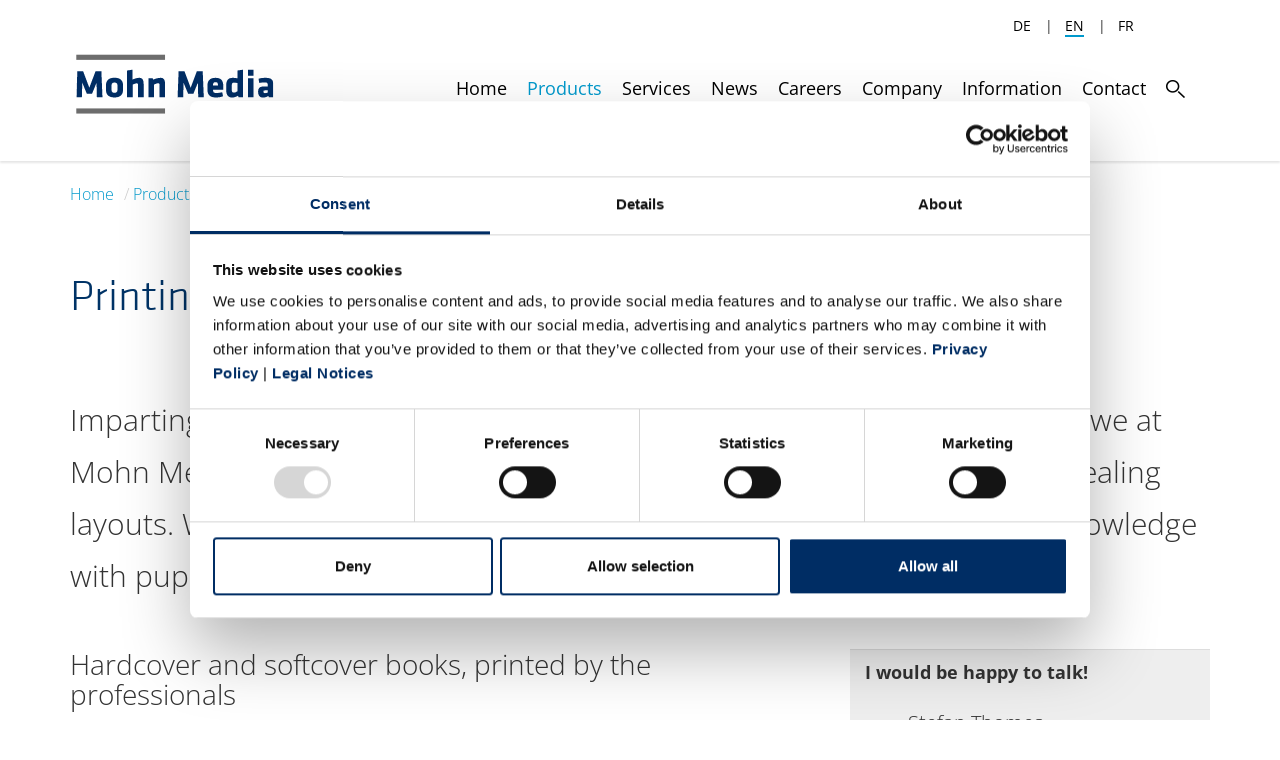

--- FILE ---
content_type: text/html; charset=utf-8
request_url: https://www.mohnmedia.de/en/products/book-printing-services/printing-schoolbooks/
body_size: 7972
content:
<!DOCTYPE html>
<html lang="en" dir="ltr" class="no-js">
<head>

<meta charset="utf-8">
<!-- 
	This website is powered by TYPO3 - inspiring people to share!
	TYPO3 is a free open source Content Management Framework initially created by Kasper Skaarhoj and licensed under GNU/GPL.
	TYPO3 is copyright 1998-2026 of Kasper Skaarhoj. Extensions are copyright of their respective owners.
	Information and contribution at https://typo3.org/
-->

<base href="https://www.mohnmedia.de/">

<title>Printing schoolbooks [Best quality and service]</title>
<meta name="generator" content="TYPO3 CMS" />
<meta name="description" content="Schoolbooks are a treasure trove of information. At Mohn Media we apply our expertise to print high-quality schoolbooks. Do you have any special requests when it comes to finishing? We’d be happy to oblige!" />
<meta name="viewport" content="width=device-width, initial-scale=1" />
<meta name="robots" content="INDEX,FOLLOW" />
<meta name="twitter:card" content="summary" />


<link rel="stylesheet" href="https://www.mohnmedia.de/typo3temp/assets/compressed/merged-88c2cdcfb865409da3f78e500636d77c-abb3dd58c1089e8735fb383ee5157d90.css?1768930275" media="all">



<script src="https://www.mohnmedia.de/typo3temp/assets/compressed/merged-aadf80f885edb7018db6dc86022ef8b1-edc4d4b61ae64c624e068bb7dc6e46d3.js?1767601117"></script>


<script id="Cookiebot" src="https://consent.cookiebot.com/uc.js" data-culture="en" data-cbid="f8382d90-cea8-4438-a7b4-4bbc110fedf2" data-blockingmode="auto" type="text/javascript"></script><link rel="icon" type="image/x-icon" href="fileadmin/images/favicon.ico?2016092701" /><link rel="alternate" hreflang="de" href="/produkte/buecher-drucken/schulbuch-drucken/" /><link rel="alternate" hreflang="en" href="/en/products/book-printing-services/printing-schoolbooks/" />  
<script type="text/plain" data-cookieconsent="statistics">
var gaProperty = 'UA-82405128-1';
// Disable tracking if the opt-out cookie exists.
var disableStr = 'ga-disable-' + gaProperty;
if (document.cookie.indexOf(disableStr + '=true') > -1) {
    window[disableStr] = true;
}
// Opt-out function
function gaOptout() {
    document.cookie = disableStr + '=true; expires=Thu, 31 Dec 2099 23:59:59 UTC; path=/';
    window[disableStr] = true;
}

(function(i,s,o,g,r,a,m){i['GoogleAnalyticsObject']=r;i[r]=i[r]||function(){
(i[r].q=i[r].q||[]).push(arguments)},i[r].l=1*new Date();a=s.createElement(o),
m=s.getElementsByTagName(o)[0];a.async=1;a.src=g;m.parentNode.insertBefore(a,m)
})(window,document,'script','https://www.google-analytics.com/analytics.js','ga');
ga('create', 'UA-82405128-1', 'auto');
ga('set', 'anonymizeIp', true);
ga('send', 'pageview');
</script>

<script type="text/plain" data-cookieconsent="marketing">
  !function() {
    const e = document.createElement("link");
    e.rel = "stylesheet";
    e.href = 'https://fonts.googleapis.com/css?family=open+sans:300italic,400italic,700italic,300,400,700';
    document.head.appendChild(e);
  }()
</script>
<link rel="canonical" href="https://www.mohnmedia.de/en/products/book-printing-services/printing-schoolbooks/"/>

<link rel="alternate" hreflang="de-DE" href="https://www.mohnmedia.de/produkte/buecher-drucken/schulbuch-drucken/"/>
<link rel="alternate" hreflang="en-US" href="https://www.mohnmedia.de/en/products/book-printing-services/printing-schoolbooks/"/>
<link rel="alternate" hreflang="x-default" href="https://www.mohnmedia.de/produkte/buecher-drucken/schulbuch-drucken/"/>
</head>
<body>
<div id="wrapper">
    <div id="header-section" class=" page-131 pagelevel-4 language- backendlayout-pagets__bpg_modular_two_thirds">
        
    
    
    










    

<div class="container-fluid full-width visible-xs visible-sm">
    
<div class="navbar navbar-default main-navbar-mobile">
    <div class="container">
        <div class="row">
            <div class="navbar-header">
                <div class="col-xs-8">
                    <a href="/en/" class="navbar-brand">
                        <img src="/fileadmin/images/Mohn_Media_Logo_RGB.svg" alt="" title="" />
                    </a>
                </div>
                <div class="col-xs-2">
                    <a href="/en/search/" class="navbar-search"><span class="search-icon"></span></a>
                </div>
                <div class="col-xs-2">
                    <button type="button" class="navbar-toggle collapsed" data-toggle="collapse" data-target=".main-navbar-mobile-collapse">
                        <span class="sr-only">Toggle navigation</span>
                        <span class="icon-bar"></span>
                        <span class="icon-bar"></span>
                        <span class="icon-bar"></span>
                    </button>
                </div>
            </div>
        </div>
        <div class="navbar-collapse collapse main-navbar-mobile-collapse">
            <div class="row">
                <div class="col-xs-12">
                    <ul class="nav navbar-nav">
                        
                            
                                
                                        <li class="level-1 mobile-active sub first">
                                            <a class="submenu-toggle mobile-active sub first" data-target=".mobile-active-submenu-4" href="javascript:void(0);">Products</a>
                                            
                                                <ul class="mobile-active-submenu-4 hidden">
                                                    
                                                        <li class="first"><a class="first" href="/en/products/mailing-services/">Mailing Services</a></li>
                                                    
                                                        <li class="mobile-active-sub"><a class="mobile-active-sub" href="/en/products/book-printing-services/">Book Printing Services</a></li>
                                                    
                                                        <li class=""><a class="" href="/en/products/print-catalogues/">Print Catalogues</a></li>
                                                    
                                                        <li class=""><a class="" href="/en/products/print-flyers/">Print Flyers</a></li>
                                                    
                                                        <li class=""><a class="" href="/en/products/directories/">Directories</a></li>
                                                    
                                                        <li class="last"><a class="last" href="/en/products/print-magazines/">Print Magazines</a></li>
                                                    
                                                </ul>
                                            
                                        </li>
                                    
                            
                                
                                        <li class="level-1 sub">
                                            <a class="submenu-toggle sub" data-target=".mobile-active-submenu-62" href="javascript:void(0);">Services</a>
                                            
                                                <ul class="mobile-active-submenu-62 hidden">
                                                    
                                                        <li class="first"><a class="first" href="/en/services/premedia/">PreMedia</a></li>
                                                    
                                                        <li class=""><a class="" href="/en/services/augmented-reality/">Augmented Reality</a></li>
                                                    
                                                        <li class=""><a class="" href="/en/services/omni-channel-publishing/">Omni-Channel publishing</a></li>
                                                    
                                                        <li class=""><a class="" href="/en/services/vime/">Vime</a></li>
                                                    
                                                        <li class=""><a class="" href="/en/services/printing/">Printing</a></li>
                                                    
                                                        <li class=""><a class="" href="/en/services/finishing/">Finishing</a></li>
                                                    
                                                        <li class=""><a class="" href="/en/services/process-optimisation/">Process optimisation</a></li>
                                                    
                                                        <li class="last"><a class="last" href="/en/services/consulting/">Consulting</a></li>
                                                    
                                                </ul>
                                            
                                        </li>
                                    
                            
                                
                                        <li class="level-1 sub">
                                            <a class="submenu-toggle sub" data-target=".mobile-active-submenu-5" href="javascript:void(0);">News</a>
                                            
                                                <ul class="mobile-active-submenu-5 hidden">
                                                    
                                                        <li class="sub first"><a class="sub first" href="/en/news/latest-news/">Latest news</a></li>
                                                    
                                                        <li class="last"><a class="last" href="/en/news/events/">Events</a></li>
                                                    
                                                </ul>
                                            
                                        </li>
                                    
                            
                                
                                        <li class="level-1 sub">
                                            <a class="submenu-toggle sub" data-target=".mobile-active-submenu-6" href="javascript:void(0);">Careers</a>
                                            
                                                <ul class="mobile-active-submenu-6 hidden">
                                                    
                                                        <li class="first"><a class="first" href="/en/careers/working-for-mohn-media/">Working for Mohn Media</a></li>
                                                    
                                                        <li class=""><a class="" href="/en/careers/career-opportunities/">Career opportunities</a></li>
                                                    
                                                        <li class="last"><a class="last" href="/en/careers/application-process/">Application process</a></li>
                                                    
                                                </ul>
                                            
                                        </li>
                                    
                            
                                
                                        <li class="level-1 sub">
                                            <a class="submenu-toggle sub" data-target=".mobile-active-submenu-7" href="javascript:void(0);">Company</a>
                                            
                                                <ul class="mobile-active-submenu-7 hidden">
                                                    
                                                        <li class="first"><a class="first" href="/en/company/profile/">Profile</a></li>
                                                    
                                                        <li class=""><a class="" href="/en/company/management/">Management</a></li>
                                                    
                                                        <li class="sub"><a class="sub" href="/en/company/stories/">Stories</a></li>
                                                    
                                                        <li class=""><a class="" href="/en/company/sustainability/">Sustainability</a></li>
                                                    
                                                        <li class="last"><a class="last" href="/en/company/history/">History</a></li>
                                                    
                                                </ul>
                                            
                                        </li>
                                    
                            
                                
                                        <li class="level-1 sub">
                                            <a class="submenu-toggle sub" data-target=".mobile-active-submenu-8" href="javascript:void(0);">Information</a>
                                            
                                                <ul class="mobile-active-submenu-8 hidden">
                                                    
                                                        <li class="first"><a class="first" href="/en/information/data-delivery/">Data delivery</a></li>
                                                    
                                                        <li class=""><a class="" href="/en/information/guidelines/">Guidelines</a></li>
                                                    
                                                        <li class="last"><a class="last" href="/en/information/others/">Others</a></li>
                                                    
                                                </ul>
                                            
                                        </li>
                                    
                            
                                
                                        <li class="level-1 sub last">
                                            <a class="submenu-toggle sub last" data-target=".mobile-active-submenu-9" href="javascript:void(0);">Contact</a>
                                            
                                                <ul class="mobile-active-submenu-9 hidden">
                                                    
                                                        <li class="first last"><a class="first last" href="/en/contact/contact-persons/">Contact persons</a></li>
                                                    
                                                </ul>
                                            
                                        </li>
                                    
                            
                        
                    </ul>
                </div>
            </div>
            <div class="row">
                <div class="col-xs-12">
                    
                            

        
    

    
        <ul class="language-selector">
            
                
                        <li class="">
                            <a href="/produkte/buecher-drucken/schulbuch-drucken/">DE</a>
                            <span>|</span>
                        </li>
                    
            
                
                        <li class="current">
                            <a href="/en/products/book-printing-services/printing-schoolbooks/">EN</a>
                            <span>|</span>
                        </li>
                    
            
                
                        <li class="">
                            <a href="/en/products/book-printing-services/printing-schoolbooks/">FR</a>
                        </li>
                    
            
        </ul>
    

                        
                </div>
            </div>
        </div>
    </div>
</div>
</div>



        
    <div class="container-fluid main-nav-desktop-container full-width hidden-xs hidden-sm">
        <div class="container container-language-selector">
            <div class="row">
                <div class="col-sm-4"></div>
                <div class="col-sm-4"></div>
                <div class="col-sm-4 col-xs-12">
                    

        
    

    
        <ul class="language-selector">
            
                
                        <li class="">
                            <a href="/produkte/buecher-drucken/schulbuch-drucken/">DE</a>
                            <span>|</span>
                        </li>
                    
            
                
                        <li class="current">
                            <a href="/en/products/book-printing-services/printing-schoolbooks/">EN</a>
                            <span>|</span>
                        </li>
                    
            
                
                        <li class="">
                            <a href="/en/products/book-printing-services/printing-schoolbooks/">FR</a>
                        </li>
                    
            
        </ul>
    

                </div>
            </div>
        </div>
        


<div id="main-navbar-desktop" class="navbar navbar-default">
    <div class="container">
        <div class="navbar-header">
            <button type="button" class="navbar-toggle collapsed" data-toggle="collapse" data-target="#navbar" aria-expanded="false"
                aria-controls="navbar">
                <span class="sr-only">Toggle navigation</span>
                <span class="icon-bar"></span>
                <span class="icon-bar"></span>
                <span class="icon-bar"></span>
            </button>
            <a href="/en/" class="navbar-brand hidden-sm">
                
                        <img class="img-responsive" src="https://www.mohnmedia.de/fileadmin/images/Mohn_Media_Logo_RGB.svg" alt="" title="" absolute="true"
                        />
                    
            </a>
        </div>
        <div class="navbar-collapse collapse main-navbar-desktop-collapse">
            <ul class="nav navbar-nav">
                
                    
                    
                    <li class="">
                        <a href="/en/" class="level-1">
                            <span>
                                
                                        Home
                                    
                            </span>
                        </a>
                    </li>
                
                
                    
                        
                                <li class="active sub first dropdown">
                                    
                                    <a href="/en/products/" class="level-1 dropdown-toggle">
                                        <span>Products</span>
                                    </a>
                                    
                                        <ul class="dropdown-menu">
                                            
                                                <li>
                                                    
                                                    <a href="/en/products/mailing-services/" class="first">
                                                        <span>Mailing Services</span>
                                                    </a>
                                                </li>
                                            
                                                <li>
                                                    
                                                    <a href="/en/products/book-printing-services/" class="active">
                                                        <span>Book Printing Services</span>
                                                    </a>
                                                </li>
                                            
                                                <li>
                                                    
                                                    <a href="/en/products/print-catalogues/">
                                                        <span>Print Catalogues</span>
                                                    </a>
                                                </li>
                                            
                                                <li>
                                                    
                                                    <a href="/en/products/print-flyers/">
                                                        <span>Print Flyers</span>
                                                    </a>
                                                </li>
                                            
                                                <li>
                                                    
                                                    <a href="/en/products/directories/">
                                                        <span>Directories</span>
                                                    </a>
                                                </li>
                                            
                                                <li>
                                                    
                                                    <a href="/en/products/print-magazines/" class="last">
                                                        <span>Print Magazines</span>
                                                    </a>
                                                </li>
                                            
                                        </ul>
                                    
                                </li>
                            
                    
                        
                                <li class="sub dropdown">
                                    
                                    <a href="/en/services/" class="level-1 dropdown-toggle">
                                        <span>Services</span>
                                    </a>
                                    
                                        <ul class="dropdown-menu">
                                            
                                                <li>
                                                    
                                                    <a href="/en/services/premedia/" class="first">
                                                        <span>PreMedia</span>
                                                    </a>
                                                </li>
                                            
                                                <li>
                                                    
                                                    <a href="/en/services/augmented-reality/">
                                                        <span>Augmented Reality</span>
                                                    </a>
                                                </li>
                                            
                                                <li>
                                                    
                                                    <a href="/en/services/omni-channel-publishing/">
                                                        <span>Omni-Channel publishing</span>
                                                    </a>
                                                </li>
                                            
                                                <li>
                                                    
                                                    <a href="/en/services/vime/">
                                                        <span>Vime</span>
                                                    </a>
                                                </li>
                                            
                                                <li>
                                                    
                                                    <a href="/en/services/printing/">
                                                        <span>Printing</span>
                                                    </a>
                                                </li>
                                            
                                                <li>
                                                    
                                                    <a href="/en/services/finishing/">
                                                        <span>Finishing</span>
                                                    </a>
                                                </li>
                                            
                                                <li>
                                                    
                                                    <a href="/en/services/process-optimisation/">
                                                        <span>Process optimisation</span>
                                                    </a>
                                                </li>
                                            
                                                <li>
                                                    
                                                    <a href="/en/services/consulting/" class="last">
                                                        <span>Consulting</span>
                                                    </a>
                                                </li>
                                            
                                        </ul>
                                    
                                </li>
                            
                    
                        
                                <li class="sub dropdown">
                                    
                                    <a href="/en/news/" class="level-1 dropdown-toggle">
                                        <span>News</span>
                                    </a>
                                    
                                        <ul class="dropdown-menu">
                                            
                                                <li>
                                                    
                                                    <a href="/en/news/latest-news/" class="sub first">
                                                        <span>Latest news</span>
                                                    </a>
                                                </li>
                                            
                                                <li>
                                                    
                                                    <a href="/en/news/events/" class="last">
                                                        <span>Events</span>
                                                    </a>
                                                </li>
                                            
                                        </ul>
                                    
                                </li>
                            
                    
                        
                                <li class="sub dropdown">
                                    
                                    <a href="/en/careers/" class="level-1 dropdown-toggle">
                                        <span>Careers</span>
                                    </a>
                                    
                                        <ul class="dropdown-menu">
                                            
                                                <li>
                                                    
                                                    <a href="/en/careers/working-for-mohn-media/" class="first">
                                                        <span>Working for Mohn Media</span>
                                                    </a>
                                                </li>
                                            
                                                <li>
                                                    
                                                    <a href="/en/careers/career-opportunities/">
                                                        <span>Career opportunities</span>
                                                    </a>
                                                </li>
                                            
                                                <li>
                                                    
                                                    <a href="/en/careers/application-process/" class="last">
                                                        <span>Application process</span>
                                                    </a>
                                                </li>
                                            
                                        </ul>
                                    
                                </li>
                            
                    
                        
                                <li class="sub dropdown">
                                    
                                    <a href="/en/company/" class="level-1 dropdown-toggle">
                                        <span>Company</span>
                                    </a>
                                    
                                        <ul class="dropdown-menu">
                                            
                                                <li>
                                                    
                                                    <a href="/en/company/profile/" class="first">
                                                        <span>Profile</span>
                                                    </a>
                                                </li>
                                            
                                                <li>
                                                    
                                                    <a href="/en/company/management/">
                                                        <span>Management</span>
                                                    </a>
                                                </li>
                                            
                                                <li>
                                                    
                                                    <a href="/en/company/stories/" class="sub">
                                                        <span>Stories</span>
                                                    </a>
                                                </li>
                                            
                                                <li>
                                                    
                                                    <a href="/en/company/sustainability/">
                                                        <span>Sustainability</span>
                                                    </a>
                                                </li>
                                            
                                                <li>
                                                    
                                                    <a href="/en/company/history/" class="last">
                                                        <span>History</span>
                                                    </a>
                                                </li>
                                            
                                        </ul>
                                    
                                </li>
                            
                    
                        
                                <li class="sub dropdown">
                                    
                                    <a href="/en/information/" class="level-1 dropdown-toggle">
                                        <span>Information</span>
                                    </a>
                                    
                                        <ul class="dropdown-menu">
                                            
                                                <li>
                                                    
                                                    <a href="/en/information/data-delivery/" class="first">
                                                        <span>Data delivery</span>
                                                    </a>
                                                </li>
                                            
                                                <li>
                                                    
                                                    <a href="/en/information/guidelines/">
                                                        <span>Guidelines</span>
                                                    </a>
                                                </li>
                                            
                                                <li>
                                                    
                                                    <a href="/en/information/others/" class="last">
                                                        <span>Others</span>
                                                    </a>
                                                </li>
                                            
                                        </ul>
                                    
                                </li>
                            
                    
                        
                                <li class="sub last dropdown">
                                    
                                    <a href="/en/contact/" class="level-1 dropdown-toggle">
                                        <span>Contact</span>
                                    </a>
                                    
                                        <ul class="dropdown-menu">
                                            
                                                <li>
                                                    
                                                    <a href="/en/contact/contact-persons/" class="first last">
                                                        <span>Contact persons</span>
                                                    </a>
                                                </li>
                                            
                                        </ul>
                                    
                                </li>
                            
                    

                    
                    
                            
                                    <li class="search">
                                        <a href="/en/search/">
                                            <span class="search-icon"></span>
                                        </a>
                                    </li>
									<!-- BEGGING OF OWN -->
									<div id="fußabdruck" style="position: relative; right: 153px; bottom: -42px; white-space: pre; display: none;"><img style="height: 100%; margin-top: 12px;" src="https://www.mohnmedia.de/typo3conf/ext/bpg_base/Resources/Public/Images/Navi-Slogan.png" />
</div>
									<!-- END OF OWN -->
                                
                        
                
            </ul>
        </div>
    </div>
</div>

    </div>

    





<script>
	
</script>

    <script type="text/javascript">
        $(document).ready(function () {
            if ($("#main-section").hasClass("page-9")) {
                $('div.powermail_create').each(function () {
                    var attr = $(this).attr('data-powermail-form');
                    if (typeof attr !== typeof undefined && attr !== false) {
                        var header = 'Contact';
                        var message = 'Thank you for your message. We will get in touch with you as soon as possible.';
                        $("#main-section .modular-two-thirds-left").first().empty();
                        $("#main-section .modular-two-thirds-left").first().append("<h1>" + header + "</h1");
                        $("#main-section .modular-two-thirds-left").first().append("<div class=\"contact-page\"><div class=\"contact-page-summary\"><p>" + message + "</p></div></div>");
                    }
                });
            }
        });
    </script>

    </div>
    <div id="main-section" class=" page-131 pagelevel-4 language- backendlayout-pagets__bpg_modular_two_thirds">
        

    <div class="container">
        <div class="row"> 
            

<ul class="breadcrumb"><li class="active "><a class="active " href="/en/" title="Home">Home</a></li><li class="active sub"><a class="active sub" href="/en/products/" title="Products">Products</a></li><li class="active "><a class="active " href="/en/products/book-printing-services/" title="Book Printing Services">Book Printing Services</a></li></ul>
        </div>
    </div>
    <div id="scroll-container">
        <div class="container-fluid" style="margin-bottom: 15px;">
            <div class="row">
                <div class="container modular-page-header">
    <div class="row">
        <div class="col-xs-12">
            <h1>Printing schoolbooks</h1>
            
            
            
                <div class="modular-page-summary">
                    <p>Imparting knowledge is a task that involves great responsibility. That is why we at Mohn Media print schoolbooks with great care, selected materials and appealing layouts. We provide teachers with the materials they need to share their knowledge with pupils in a clear and descriptive way.</p>
                </div>
            
        </div>
    </div>
</div>
            </div>
        </div>
        <div class="container" style="margin-bottom: 15px;">
            <div class="row">
                <div class="col-md-8 modular-two-thirds-left">
                    <div class="container page-container text-left-module content-text" style="">
    
        
        
                <h3>Hardcover and softcover books, printed by the professionals</h3>
            
        
                <p>When it comes to teaching and learning in schools, schoolbooks are among the most important tools. From language development in pre-school to practical books for vocational colleges and French A Level textbooks, these books support teachers, children, teenagers and adults in the learning process, imparting all kinds of different content and knowledge. But these schoolbooks can only be effective and inspiring if the form and content complement each other perfectly. Do you agree? If so, Mohn Media is the right partner for you. As Europe’s leading printing and media service provider, we have extensive expertise in the field of <a href="/en/products/book-printing-services/">book printing</a>, creativity and bespoke service.</p>
            
    
        
        
                <h3>Printing schoolbooks to order</h3>
            
        
                <p>We’ll get your schoolbook ready for the press! Taking your ideas as the point of departure, our team of experts will be happy to advise you on innovative design, the right choice of material and <a href="/en/services/finishing/">finishing</a> options. As a result, printed teaching materials retain a key role alongside digital devices, inspiring pupils to study and ensuring great learning outcomes.&nbsp;</p>
<p>Are you looking to print a large number of copies of your schoolbook? No problem – thanks to our cutting-edge fleet of machinery with 23 web offset machines and 15 sheet-fed presses. Mohn Media employs around 2,000 highly qualified members of staff who make sure that your idea is turned into a successful schoolbook.&nbsp;</p>
            
    
</div>
                </div>
                <div class="col-md-4 modular-two-thirds-right sidepanel-scroller">
                    <div class="panel panel-default contact-panel panel-nopadding pull-left dce-contact-panel">
    <div class="panel-heading">
        
    </div>
    <div class="panel-body">
        <div class="row">
            <div class="col-xs-12">
                <b>I would be happy to talk!</b>
            </div>
        </div>
        <div class="row">
            <div class="col-xs-1 contact-icon">&nbsp;
            </div>
            <div class="col-xs-offset-1 col-xs-10">
                <div class="row">
                    <div class="col-xs-12 col-sm-8">
                        <p>Stefan Thomes</p>
                    </div>
                    
                </div>
            </div>
        </div>
        
        
        
            <div class="row">
                <div class="col-xs-1 contact-icon">
                    <img src="https://www.mohnmedia.de/fileadmin/images/content/contact/icon-phone.png" />
                </div>
                <div class="col-xs-offset-1 col-xs-10">
                    <p>+49 5241 80-88729</p>
                </div>
            </div>
        
        
        
        
            <div class="row">
                <div class="col-xs-1 contact-icon">
                    <img src="https://www.mohnmedia.de/fileadmin/images/content/contact/icon-mail.png" />
                </div>
                <div class="col-xs-offset-1 col-xs-10">
                    <p>
                        
                                <a onclick="ga('send', 'event', 'Email', 'stefan.thomes@bertelsmann.de');" href="mailto:stefan.thomes@bertelsmann.de" class="contact-panel-maillink"
                                    style="cursor: pointer;">
                                    Send an e-mail
                                </a>
                            
                    </p>
                </div>
            </div>
        

        
    </div>
</div>
                </div>
            </div>
        </div>
    </div>
    <div class="container-fluid">
        <div class="row">
        
        </div>
    </div>

    <div class="container-fluid container-fluid-cta-with-image scroll-spy-container" data-parallax="scroll" data-image-src="https://www.mohnmedia.de/fileadmin/content/6_Unternehmen/cta_kloss_Mohn_Media_Druckerei_Guetersloh.jpg" data-style="background-image: url(&#039;https://www.mohnmedia.de/fileadmin/content/6_Unternehmen/cta_kloss_Mohn_Media_Druckerei_Guetersloh.jpg&#039;);">
    
            <div class="image-overlay"></div>
        
    <div class="container">
        <div class="row cta-with-image-row">
            
                <div class="col-md-6 col-md-offset-3">
                    
                            <div class="cta-text">
                                <p class="center-block">
                                    Please feel free to call, e-mail or stop by!
                                </p>
                            </div>
                        
                    
                </div>
                <div class="col-xs-12">
                    <div class="cta-link">
                        
                            <a href="/en/contact/" class="btn btn-link btn-cta">Contact</a>
                        
                        
                    </div>
                </div>
            
        </div>
    </div>
</div>


    </div>
    <div id="footer-section" class=" page-131 pagelevel-4 language- backendlayout-pagets__bpg_modular_two_thirds">
        
     
<div class="container-fluid container-fluid-footer-navigation">
    <div class="container">
        <div class="row">
            <div class="col-xs-12 col-md-4">
                



        
    



                <div class="footer-col-header">
                    
                        Links
                    
                </div>
                <div class="footer-col-content">
                    <div class="row">
                        <div class="col-xs-12 " data-src="Privacy Settings">
                            <a href="/en/contact/">Contact</a>
                        </div>
                        
                            
                                
                                    <div class="col-xs-12">
                                        <a href="/en/website-credits/">Website Credits</a>
                                    </div>
                                
                            
                                
                                    <div class="col-xs-12">
                                        <a href="/en/privacy-statement/">Privacy statement</a>
                                    </div>
                                
                            
                                
                                    <div class="col-xs-12">
                                        <a href="/en/terms-and-conditions/">Terms and conditions</a>
                                    </div>
                                
                            
                        
						
							<div class="col-xs-12"><a href="javascript:Cookiebot.renew();">Privacy Settings</a></div>
						
                    </div>
                    
                </div>
            </div>
            <div class="col-xs-12 col-md-4">
                <div class="footer-col-header">
                    
                        Contact
                    
                </div>
                <div class="footer-col-content">
                    <div class="row">
        <div class="col-lg-1 col-md-1 col-sm-1 col-xs-1">
            <img src="https://www.mohnmedia.de/fileadmin/images/icons/address-icon.png"/>
        </div>
        <div class="col-lg-10 col-md-10 col-sm-10 col-xs-10">
            <span>Mohn Media Mohndruck GmbH</span>
        </div>
    </div>
    
    <div class="row">
        <div class="col-lg-1 col-md-1 col-sm-1 col-xs-1">
        </div>
        <div class="col-lg-10 col-md-10 col-sm-10 col-xs-10">
            <span>Carl-Bertelsmann-Straße 161M</span>
        </div>
    </div>
    
    
    <div class="row">
        <div class="col-lg-1 col-md-1 col-sm-1 col-xs-1">
        </div>
        <div class="col-lg-10 col-md-10 col-sm-10 col-xs-10">
            <span>33311 Gütersloh</span>
        </div>
    </div>
    
    
	
		
    <div class="row">
        <div class="col-lg-1 col-md-1 col-sm-1 col-xs-1">
            <img src="https://www.mohnmedia.de/fileadmin/images/icons/phone-icon.png"/>
        </div>
        <div class="col-lg-10 col-md-10 col-sm-10 col-xs-10">
            <span>+49 5241 80-40410</span>
        </div>
    </div>
		    
    
            <div class="row last">
                <div class="col-lg-1 col-md-1 col-sm-1 col-xs-1">
                    <img src="https://www.mohnmedia.de/fileadmin/images/icons/mail-icon.png"/>
                </div>
                <div class="col-lg-10 col-md-10 col-sm-10 col-xs-10">
                    <span>
                        <a href="#" data-mailto-token="ocknvq,oqjpogfkcBdgtvgnuocpp0fg" data-mailto-vector="2">mohnmedia(at)bertelsmann.de</a>
                        
                    </span>
                </div>
            </div>
                </div>
            </div>
            
            <div class="col-xs-12 col-md-4">
                
                    <div class="footer-col-header">
                        
                            Social
                        
                    </div>
                    <div class="footer-col-content">
                        <ul class="social-icons">
    
        <li><a href="https://www.youtube.com/channel/UCPUHFu0SWSuBbOuPsCWpMug" target="_blank" class="social-youtube"></a></li>
    
    
        <li><a href="https://twitter.com/BPrinting_Group" target="_blank" class="social-twitter"></a></li>
    
    
        <li><a href="https://www.facebook.com/Bertelsmann-Printing-Group-503285856509210/?hc_ref=SEARCH&amp;fref=nf" target="_blank" class="social-facebook"></a></li>
    
	
    
        <li><a href="https://www.linkedin.com/company/mohn-media-mohndruck-gmbh" target="_blank" class="social-linkedin"></a></li>
    
    
        <li><a href="https://www.xing.com/companies/mohnmedia-partofbertelsmannprintinggroup" target="_blank" class="social-xing"></a></li>
    
	
        <li><a href="https://www.azubiblog.mohnmedia.de/" target="_blank" class="social-blog"></a></li>
    
	
</ul>
                    </div>
                
            </div>
        </div>
    </div>
</div>

<div class="container-fluid container-fluid-copyright-navigation">
    <div class="container">
        <div class="row">
            <div class="col-xs-12">
                <p>© Mohn Media a part of <a href="http://bertelsmann-marketing-services.com" target="_blank" rel="noreferrer">Bertelsmann Marketing Services</a></p>
            </div>
        </div>
    </div>
</div>

    </div>
    <div class="overlay" style="display: none"></div>    
</div>


<div class="invisible">
    <div id="preload-01"></div>
    <div id="preload-02"></div>
    <div id="preload-03"></div>
    <div id="preload-04"></div>
    <div id="preload-05"></div>
    <div id="preload-06"></div>
    <div id="preload-07"></div>
    <div id="preload-08"></div>
    <div id="preload-09"></div>
    <div id="preload-10"></div>
    <div id="preload-11"></div>
    <div id="preload-12"></div>
    <div id="preload-13"></div>
    <div id="preload-14"></div>
    <div id="preload-15"></div>
    <div id="preload-16"></div>
    <div id="preload-17"></div>
    <div id="preload-18"></div>
    <div id="preload-19"></div>
    <div id="preload-20"></div>
</div>
<script src="https://www.mohnmedia.de/typo3temp/assets/compressed/merged-bac67099d9a56210b63dd37b502398ef-3d6fd54f4d5fe81dafe0a2d74f0937b8.js?1767601117"></script>
<script src="https://www.mohnmedia.de/typo3temp/assets/compressed/merged-d5b02e51b02385acd781a9746e7e0c41-20cc34794364e873ab6923d2ef736b6b.js?1767601117"></script>
<script async="async" src="/typo3temp/assets/js/cfd16b174d7f7b046e20adbc2e0a1094.js?1763252454"></script>
<script>
/*<![CDATA[*/
/*t3googleanalytics-configuration*/

              var googleAnalyticsTrackingId = 'G-7NY2Y1Q5EN',
                googleAnalyticsDisabledCookie = 'google-analytics-disable-' + googleAnalyticsTrackingId;

              // Function to disable Google Analytics
              var googleAnalyticsDisable = function() {
                document.cookie = googleAnalyticsDisabledCookie + '=true; expires=Thu, 31 Dec 2099 23:59:59 UTC; path=/';
                window[googleAnalyticsDisable] = true;
              };

              // Function to enable Google Analytics
              var googleAnalyticsEnable = function() {
                document.cookie = googleAnalyticsDisabledCookie + '=true; expires=Thu, 01 Jan 1970 00:00:01 UTC; path=/';
                window[googleAnalyticsDisable] = false;
              };

              // Load and start Google Analytics if not disabled
              if (document.cookie.indexOf(googleAnalyticsDisabledCookie + '=true') === -1) {
                var googleAnalyticsScript = document.createElement('script');
                googleAnalyticsScript.onload = function () {
                  window.dataLayer = window.dataLayer || [];
                  function gtag(){dataLayer.push(arguments);}
                  gtag('js', new Date());
                  gtag('config', googleAnalyticsTrackingId, {
                    'transport_type': 'beacon',
                    'anonymize_ip': true
                  });
                };
                googleAnalyticsScript.src = 'https://www.googletagmanager.com/gtag/js?id=' + googleAnalyticsTrackingId;
                document.head.appendChild(googleAnalyticsScript);
              }
            

/*]]>*/
</script>

</body>
</html>

--- FILE ---
content_type: text/css; charset=utf-8
request_url: https://www.mohnmedia.de/typo3temp/assets/compressed/merged-88c2cdcfb865409da3f78e500636d77c-abb3dd58c1089e8735fb383ee5157d90.css?1768930275
body_size: 40036
content:
@font-face{font-family:'flexslider-icon';src:url('../../../typo3conf/ext/bpg_base/Resources/Public/JavaScript/Libs/flexslider/fonts/flexslider-icon.eot');src:url('../../../typo3conf/ext/bpg_base/Resources/Public/JavaScript/Libs/flexslider/fonts/flexslider-icon.eot?#iefix') format('embedded-opentype'),url('../../../typo3conf/ext/bpg_base/Resources/Public/JavaScript/Libs/flexslider/fonts/flexslider-icon.svg#flexslider-icon') format('svg');font-weight:normal;font-style:normal;}.flex-container a:hover,.flex-slider a:hover{outline:none;}.slides,.slides > li,.flex-control-nav,.flex-direction-nav{margin:0;padding:0;list-style:none;}.flex-pauseplay span{text-transform:capitalize;}.flexslider{margin:0;padding:0;}.flexslider .slides > li{display:none;-webkit-backface-visibility:hidden;}.flexslider .slides img{width:100%;display:block;}.flexslider .slides:after{content:"\0020";display:block;clear:both;visibility:hidden;line-height:0;height:0;}html[xmlns] .flexslider .slides{display:block;}* html .flexslider .slides{height:1%;}.no-js .flexslider .slides > li:first-child{display:block;}.flexslider{margin:0 0 60px;background:#fff;border:4px solid #fff;position:relative;zoom:1;-webkit-border-radius:4px;-moz-border-radius:4px;border-radius:4px;-webkit-box-shadow:'' 0 1px 4px rgba(0,0,0,0.2);-moz-box-shadow:'' 0 1px 4px rgba(0,0,0,0.2);-o-box-shadow:'' 0 1px 4px rgba(0,0,0,0.2);box-shadow:'' 0 1px 4px rgba(0,0,0,0.2);}.flexslider .slides{zoom:1;}.flexslider .slides img{height:auto;-moz-user-select:none;}.flex-viewport{max-height:2000px;-webkit-transition:all 1s ease;-moz-transition:all 1s ease;-ms-transition:all 1s ease;-o-transition:all 1s ease;transition:all 1s ease;}.loading .flex-viewport{max-height:300px;}.carousel li{margin-right:5px;}.flex-direction-nav{*height:0;}.flex-direction-nav a{text-decoration:none;display:block;width:40px;height:40px;margin:-20px 0 0;position:absolute;top:50%;z-index:10;overflow:hidden;opacity:0;cursor:pointer;color:rgba(0,0,0,0.8);text-shadow:1px 1px 0 rgba(255,255,255,0.3);-webkit-transition:all 0.3s ease-in-out;-moz-transition:all 0.3s ease-in-out;-ms-transition:all 0.3s ease-in-out;-o-transition:all 0.3s ease-in-out;transition:all 0.3s ease-in-out;}.flex-direction-nav a:before{font-family:"flexslider-icon";font-size:40px;display:inline-block;content:'\f001';color:rgba(0,0,0,0.8);text-shadow:1px 1px 0 rgba(255,255,255,0.3);}.flex-direction-nav a.flex-next:before{content:'\f002';}.flex-direction-nav .flex-prev{left:-50px;}.flex-direction-nav .flex-next{right:-50px;text-align:right;}.flexslider:hover .flex-direction-nav .flex-prev{opacity:0.7;left:10px;}.flexslider:hover .flex-direction-nav .flex-prev:hover{opacity:1;}.flexslider:hover .flex-direction-nav .flex-next{opacity:0.7;right:10px;}.flexslider:hover .flex-direction-nav .flex-next:hover{opacity:1;}.flex-direction-nav .flex-disabled{opacity:0!important;filter:alpha(opacity=0);cursor:default;z-index:-1;}.flex-pauseplay a{display:block;width:20px;height:20px;position:absolute;bottom:5px;left:10px;opacity:0.8;z-index:10;overflow:hidden;cursor:pointer;color:#000;}.flex-pauseplay a:before{font-family:"flexslider-icon";font-size:20px;display:inline-block;content:'\f004';}.flex-pauseplay a:hover{opacity:1;}.flex-pauseplay a.flex-play:before{content:'\f003';}.flex-control-nav{width:100%;position:absolute;bottom:-40px;text-align:center;}.flex-control-nav li{margin:0 6px;display:inline-block;zoom:1;*display:inline;}.flex-control-paging li a{width:11px;height:11px;display:block;background:#666;background:rgba(0,0,0,0.5);cursor:pointer;text-indent:-9999px;-webkit-box-shadow:inset 0 0 3px rgba(0,0,0,0.3);-moz-box-shadow:inset 0 0 3px rgba(0,0,0,0.3);-o-box-shadow:inset 0 0 3px rgba(0,0,0,0.3);box-shadow:inset 0 0 3px rgba(0,0,0,0.3);-webkit-border-radius:20px;-moz-border-radius:20px;border-radius:20px;}.flex-control-paging li a:hover{background:#333;background:rgba(0,0,0,0.7);}.flex-control-paging li a.flex-active{background:#000;background:rgba(0,0,0,0.9);cursor:default;}.flex-control-thumbs{margin:5px 0 0;position:static;overflow:hidden;}.flex-control-thumbs li{width:25%;float:left;margin:0;}.flex-control-thumbs img{width:100%;height:auto;display:block;opacity:.7;cursor:pointer;-moz-user-select:none;-webkit-transition:all 1s ease;-moz-transition:all 1s ease;-ms-transition:all 1s ease;-o-transition:all 1s ease;transition:all 1s ease;}.flex-control-thumbs img:hover{opacity:1;}.flex-control-thumbs .flex-active{opacity:1;cursor:default;}@media screen and (max-width:860px){.flex-direction-nav .flex-prev{opacity:1;left:10px;}.flex-direction-nav .flex-next{opacity:1;right:10px;}}html{font-family:sans-serif;-ms-text-size-adjust:100%;-webkit-text-size-adjust:100%;}body{margin:0;}article,aside,details,figcaption,figure,footer,header,hgroup,main,menu,nav,section,summary{display:block;}audio,canvas,progress,video{display:inline-block;vertical-align:baseline;}audio:not([controls]){display:none;height:0;}[hidden],template{display:none;}a{background-color:transparent;}a:active,a:hover{outline:0;}abbr[title]{border-bottom:none;text-decoration:underline;text-decoration:underline dotted;}b,strong{font-weight:bold;}dfn{font-style:italic;}h1{font-size:2em;margin:0.67em 0;}mark{background:#ff0;color:#000;}small{font-size:80%;}sub,sup{font-size:75%;line-height:0;position:relative;vertical-align:baseline;}sup{top:-0.5em;}sub{bottom:-0.25em;}img{border:0;}svg:not(:root){overflow:hidden;}figure{margin:1em 40px;}hr{box-sizing:content-box;height:0;}pre{overflow:auto;}code,kbd,pre,samp{font-family:monospace,monospace;font-size:1em;}button,input,optgroup,select,textarea{color:inherit;font:inherit;margin:0;}button{overflow:visible;}button,select{text-transform:none;}button,html input[type="button"],input[type="reset"],input[type="submit"]{-webkit-appearance:button;cursor:pointer;}button[disabled],html input[disabled]{cursor:default;}button::-moz-focus-inner,input::-moz-focus-inner{border:0;padding:0;}input{line-height:normal;}input[type="checkbox"],input[type="radio"]{box-sizing:border-box;padding:0;}input[type="number"]::-webkit-inner-spin-button,input[type="number"]::-webkit-outer-spin-button{height:auto;}input[type="search"]{-webkit-appearance:textfield;box-sizing:content-box;}input[type="search"]::-webkit-search-cancel-button,input[type="search"]::-webkit-search-decoration{-webkit-appearance:none;}fieldset{border:1px solid #c0c0c0;margin:0 2px;padding:0.35em 0.625em 0.75em;}legend{border:0;padding:0;}textarea{overflow:auto;}optgroup{font-weight:bold;}table{border-collapse:collapse;border-spacing:0;}td,th{padding:0;}@media print{*,*:before,*:after{color:#000 !important;text-shadow:none !important;background:transparent !important;box-shadow:none !important;}a,a:visited{text-decoration:underline;}a[href]:after{content:" (" attr(href) ")";}abbr[title]:after{content:" (" attr(title) ")";}a[href^="#"]:after,a[href^="javascript:"]:after{content:"";}pre,blockquote{border:1px solid #999;page-break-inside:avoid;}thead{display:table-header-group;}tr,img{page-break-inside:avoid;}img{max-width:100% !important;}p,h2,h3{orphans:3;widows:3;}h2,h3{page-break-after:avoid;}.navbar{display:none;}.btn > .caret,.dropup > .btn > .caret{border-top-color:#000 !important;}.label{border:1px solid #000;}.table{border-collapse:collapse !important;}.table td,.table th{background-color:#fff !important;}.table-bordered th,.table-bordered td{border:1px solid #ddd !important;}}@font-face{font-family:"Glyphicons Halflings";src:url('../../../fileadmin/bpg_base_theme/fonts/glyphicons-halflings-regular.eot');src:url('../../../fileadmin/bpg_base_theme/fonts/glyphicons-halflings-regular.eot?#iefix') format("embedded-opentype"),url('../../../fileadmin/bpg_base_theme/fonts/glyphicons-halflings-regular.woff2') format("woff2"),url('../../../fileadmin/bpg_base_theme/fonts/glyphicons-halflings-regular.woff') format("woff"),url('../../../fileadmin/bpg_base_theme/fonts/glyphicons-halflings-regular.ttf') format("truetype"),url('../../../fileadmin/bpg_base_theme/fonts/glyphicons-halflings-regular.svg#glyphicons_halflingsregular') format("svg");}.glyphicon{position:relative;top:1px;display:inline-block;font-family:"Glyphicons Halflings";font-style:normal;font-weight:400;line-height:1;-webkit-font-smoothing:antialiased;-moz-osx-font-smoothing:grayscale;}.glyphicon-asterisk:before{content:"\002a";}.glyphicon-plus:before{content:"\002b";}.glyphicon-euro:before,.glyphicon-eur:before{content:"\20ac";}.glyphicon-minus:before{content:"\2212";}.glyphicon-cloud:before{content:"\2601";}.glyphicon-envelope:before{content:"\2709";}.glyphicon-pencil:before{content:"\270f";}.glyphicon-glass:before{content:"\e001";}.glyphicon-music:before{content:"\e002";}.glyphicon-search:before{content:"\e003";}.glyphicon-heart:before{content:"\e005";}.glyphicon-star:before{content:"\e006";}.glyphicon-star-empty:before{content:"\e007";}.glyphicon-user:before{content:"\e008";}.glyphicon-film:before{content:"\e009";}.glyphicon-th-large:before{content:"\e010";}.glyphicon-th:before{content:"\e011";}.glyphicon-th-list:before{content:"\e012";}.glyphicon-ok:before{content:"\e013";}.glyphicon-remove:before{content:"\e014";}.glyphicon-zoom-in:before{content:"\e015";}.glyphicon-zoom-out:before{content:"\e016";}.glyphicon-off:before{content:"\e017";}.glyphicon-signal:before{content:"\e018";}.glyphicon-cog:before{content:"\e019";}.glyphicon-trash:before{content:"\e020";}.glyphicon-home:before{content:"\e021";}.glyphicon-file:before{content:"\e022";}.glyphicon-time:before{content:"\e023";}.glyphicon-road:before{content:"\e024";}.glyphicon-download-alt:before{content:"\e025";}.glyphicon-download:before{content:"\e026";}.glyphicon-upload:before{content:"\e027";}.glyphicon-inbox:before{content:"\e028";}.glyphicon-play-circle:before{content:"\e029";}.glyphicon-repeat:before{content:"\e030";}.glyphicon-refresh:before{content:"\e031";}.glyphicon-list-alt:before{content:"\e032";}.glyphicon-lock:before{content:"\e033";}.glyphicon-flag:before{content:"\e034";}.glyphicon-headphones:before{content:"\e035";}.glyphicon-volume-off:before{content:"\e036";}.glyphicon-volume-down:before{content:"\e037";}.glyphicon-volume-up:before{content:"\e038";}.glyphicon-qrcode:before{content:"\e039";}.glyphicon-barcode:before{content:"\e040";}.glyphicon-tag:before{content:"\e041";}.glyphicon-tags:before{content:"\e042";}.glyphicon-book:before{content:"\e043";}.glyphicon-bookmark:before{content:"\e044";}.glyphicon-print:before{content:"\e045";}.glyphicon-camera:before{content:"\e046";}.glyphicon-font:before{content:"\e047";}.glyphicon-bold:before{content:"\e048";}.glyphicon-italic:before{content:"\e049";}.glyphicon-text-height:before{content:"\e050";}.glyphicon-text-width:before{content:"\e051";}.glyphicon-align-left:before{content:"\e052";}.glyphicon-align-center:before{content:"\e053";}.glyphicon-align-right:before{content:"\e054";}.glyphicon-align-justify:before{content:"\e055";}.glyphicon-list:before{content:"\e056";}.glyphicon-indent-left:before{content:"\e057";}.glyphicon-indent-right:before{content:"\e058";}.glyphicon-facetime-video:before{content:"\e059";}.glyphicon-picture:before{content:"\e060";}.glyphicon-map-marker:before{content:"\e062";}.glyphicon-adjust:before{content:"\e063";}.glyphicon-tint:before{content:"\e064";}.glyphicon-edit:before{content:"\e065";}.glyphicon-share:before{content:"\e066";}.glyphicon-check:before{content:"\e067";}.glyphicon-move:before{content:"\e068";}.glyphicon-step-backward:before{content:"\e069";}.glyphicon-fast-backward:before{content:"\e070";}.glyphicon-backward:before{content:"\e071";}.glyphicon-play:before{content:"\e072";}.glyphicon-pause:before{content:"\e073";}.glyphicon-stop:before{content:"\e074";}.glyphicon-forward:before{content:"\e075";}.glyphicon-fast-forward:before{content:"\e076";}.glyphicon-step-forward:before{content:"\e077";}.glyphicon-eject:before{content:"\e078";}.glyphicon-chevron-left:before{content:"\e079";}.glyphicon-chevron-right:before{content:"\e080";}.glyphicon-plus-sign:before{content:"\e081";}.glyphicon-minus-sign:before{content:"\e082";}.glyphicon-remove-sign:before{content:"\e083";}.glyphicon-ok-sign:before{content:"\e084";}.glyphicon-question-sign:before{content:"\e085";}.glyphicon-info-sign:before{content:"\e086";}.glyphicon-screenshot:before{content:"\e087";}.glyphicon-remove-circle:before{content:"\e088";}.glyphicon-ok-circle:before{content:"\e089";}.glyphicon-ban-circle:before{content:"\e090";}.glyphicon-arrow-left:before{content:"\e091";}.glyphicon-arrow-right:before{content:"\e092";}.glyphicon-arrow-up:before{content:"\e093";}.glyphicon-arrow-down:before{content:"\e094";}.glyphicon-share-alt:before{content:"\e095";}.glyphicon-resize-full:before{content:"\e096";}.glyphicon-resize-small:before{content:"\e097";}.glyphicon-exclamation-sign:before{content:"\e101";}.glyphicon-gift:before{content:"\e102";}.glyphicon-leaf:before{content:"\e103";}.glyphicon-fire:before{content:"\e104";}.glyphicon-eye-open:before{content:"\e105";}.glyphicon-eye-close:before{content:"\e106";}.glyphicon-warning-sign:before{content:"\e107";}.glyphicon-plane:before{content:"\e108";}.glyphicon-calendar:before{content:"\e109";}.glyphicon-random:before{content:"\e110";}.glyphicon-comment:before{content:"\e111";}.glyphicon-magnet:before{content:"\e112";}.glyphicon-chevron-up:before{content:"\e113";}.glyphicon-chevron-down:before{content:"\e114";}.glyphicon-retweet:before{content:"\e115";}.glyphicon-shopping-cart:before{content:"\e116";}.glyphicon-folder-close:before{content:"\e117";}.glyphicon-folder-open:before{content:"\e118";}.glyphicon-resize-vertical:before{content:"\e119";}.glyphicon-resize-horizontal:before{content:"\e120";}.glyphicon-hdd:before{content:"\e121";}.glyphicon-bullhorn:before{content:"\e122";}.glyphicon-bell:before{content:"\e123";}.glyphicon-certificate:before{content:"\e124";}.glyphicon-thumbs-up:before{content:"\e125";}.glyphicon-thumbs-down:before{content:"\e126";}.glyphicon-hand-right:before{content:"\e127";}.glyphicon-hand-left:before{content:"\e128";}.glyphicon-hand-up:before{content:"\e129";}.glyphicon-hand-down:before{content:"\e130";}.glyphicon-circle-arrow-right:before{content:"\e131";}.glyphicon-circle-arrow-left:before{content:"\e132";}.glyphicon-circle-arrow-up:before{content:"\e133";}.glyphicon-circle-arrow-down:before{content:"\e134";}.glyphicon-globe:before{content:"\e135";}.glyphicon-wrench:before{content:"\e136";}.glyphicon-tasks:before{content:"\e137";}.glyphicon-filter:before{content:"\e138";}.glyphicon-briefcase:before{content:"\e139";}.glyphicon-fullscreen:before{content:"\e140";}.glyphicon-dashboard:before{content:"\e141";}.glyphicon-paperclip:before{content:"\e142";}.glyphicon-heart-empty:before{content:"\e143";}.glyphicon-link:before{content:"\e144";}.glyphicon-phone:before{content:"\e145";}.glyphicon-pushpin:before{content:"\e146";}.glyphicon-usd:before{content:"\e148";}.glyphicon-gbp:before{content:"\e149";}.glyphicon-sort:before{content:"\e150";}.glyphicon-sort-by-alphabet:before{content:"\e151";}.glyphicon-sort-by-alphabet-alt:before{content:"\e152";}.glyphicon-sort-by-order:before{content:"\e153";}.glyphicon-sort-by-order-alt:before{content:"\e154";}.glyphicon-sort-by-attributes:before{content:"\e155";}.glyphicon-sort-by-attributes-alt:before{content:"\e156";}.glyphicon-unchecked:before{content:"\e157";}.glyphicon-expand:before{content:"\e158";}.glyphicon-collapse-down:before{content:"\e159";}.glyphicon-collapse-up:before{content:"\e160";}.glyphicon-log-in:before{content:"\e161";}.glyphicon-flash:before{content:"\e162";}.glyphicon-log-out:before{content:"\e163";}.glyphicon-new-window:before{content:"\e164";}.glyphicon-record:before{content:"\e165";}.glyphicon-save:before{content:"\e166";}.glyphicon-open:before{content:"\e167";}.glyphicon-saved:before{content:"\e168";}.glyphicon-import:before{content:"\e169";}.glyphicon-export:before{content:"\e170";}.glyphicon-send:before{content:"\e171";}.glyphicon-floppy-disk:before{content:"\e172";}.glyphicon-floppy-saved:before{content:"\e173";}.glyphicon-floppy-remove:before{content:"\e174";}.glyphicon-floppy-save:before{content:"\e175";}.glyphicon-floppy-open:before{content:"\e176";}.glyphicon-credit-card:before{content:"\e177";}.glyphicon-transfer:before{content:"\e178";}.glyphicon-cutlery:before{content:"\e179";}.glyphicon-header:before{content:"\e180";}.glyphicon-compressed:before{content:"\e181";}.glyphicon-earphone:before{content:"\e182";}.glyphicon-phone-alt:before{content:"\e183";}.glyphicon-tower:before{content:"\e184";}.glyphicon-stats:before{content:"\e185";}.glyphicon-sd-video:before{content:"\e186";}.glyphicon-hd-video:before{content:"\e187";}.glyphicon-subtitles:before{content:"\e188";}.glyphicon-sound-stereo:before{content:"\e189";}.glyphicon-sound-dolby:before{content:"\e190";}.glyphicon-sound-5-1:before{content:"\e191";}.glyphicon-sound-6-1:before{content:"\e192";}.glyphicon-sound-7-1:before{content:"\e193";}.glyphicon-copyright-mark:before{content:"\e194";}.glyphicon-registration-mark:before{content:"\e195";}.glyphicon-cloud-download:before{content:"\e197";}.glyphicon-cloud-upload:before{content:"\e198";}.glyphicon-tree-conifer:before{content:"\e199";}.glyphicon-tree-deciduous:before{content:"\e200";}.glyphicon-cd:before{content:"\e201";}.glyphicon-save-file:before{content:"\e202";}.glyphicon-open-file:before{content:"\e203";}.glyphicon-level-up:before{content:"\e204";}.glyphicon-copy:before{content:"\e205";}.glyphicon-paste:before{content:"\e206";}.glyphicon-alert:before{content:"\e209";}.glyphicon-equalizer:before{content:"\e210";}.glyphicon-king:before{content:"\e211";}.glyphicon-queen:before{content:"\e212";}.glyphicon-pawn:before{content:"\e213";}.glyphicon-bishop:before{content:"\e214";}.glyphicon-knight:before{content:"\e215";}.glyphicon-baby-formula:before{content:"\e216";}.glyphicon-tent:before{content:"\26fa";}.glyphicon-blackboard:before{content:"\e218";}.glyphicon-bed:before{content:"\e219";}.glyphicon-apple:before{content:"\f8ff";}.glyphicon-erase:before{content:"\e221";}.glyphicon-hourglass:before{content:"\231b";}.glyphicon-lamp:before{content:"\e223";}.glyphicon-duplicate:before{content:"\e224";}.glyphicon-piggy-bank:before{content:"\e225";}.glyphicon-scissors:before{content:"\e226";}.glyphicon-bitcoin:before{content:"\e227";}.glyphicon-btc:before{content:"\e227";}.glyphicon-xbt:before{content:"\e227";}.glyphicon-yen:before{content:"\00a5";}.glyphicon-jpy:before{content:"\00a5";}.glyphicon-ruble:before{content:"\20bd";}.glyphicon-rub:before{content:"\20bd";}.glyphicon-scale:before{content:"\e230";}.glyphicon-ice-lolly:before{content:"\e231";}.glyphicon-ice-lolly-tasted:before{content:"\e232";}.glyphicon-education:before{content:"\e233";}.glyphicon-option-horizontal:before{content:"\e234";}.glyphicon-option-vertical:before{content:"\e235";}.glyphicon-menu-hamburger:before{content:"\e236";}.glyphicon-modal-window:before{content:"\e237";}.glyphicon-oil:before{content:"\e238";}.glyphicon-grain:before{content:"\e239";}.glyphicon-sunglasses:before{content:"\e240";}.glyphicon-text-size:before{content:"\e241";}.glyphicon-text-color:before{content:"\e242";}.glyphicon-text-background:before{content:"\e243";}.glyphicon-object-align-top:before{content:"\e244";}.glyphicon-object-align-bottom:before{content:"\e245";}.glyphicon-object-align-horizontal:before{content:"\e246";}.glyphicon-object-align-left:before{content:"\e247";}.glyphicon-object-align-vertical:before{content:"\e248";}.glyphicon-object-align-right:before{content:"\e249";}.glyphicon-triangle-right:before{content:"\e250";}.glyphicon-triangle-left:before{content:"\e251";}.glyphicon-triangle-bottom:before{content:"\e252";}.glyphicon-triangle-top:before{content:"\e253";}.glyphicon-console:before{content:"\e254";}.glyphicon-superscript:before{content:"\e255";}.glyphicon-subscript:before{content:"\e256";}.glyphicon-menu-left:before{content:"\e257";}.glyphicon-menu-right:before{content:"\e258";}.glyphicon-menu-down:before{content:"\e259";}.glyphicon-menu-up:before{content:"\e260";}*{-webkit-box-sizing:border-box;-moz-box-sizing:border-box;box-sizing:border-box;}*:before,*:after{-webkit-box-sizing:border-box;-moz-box-sizing:border-box;box-sizing:border-box;}html{font-size:10px;-webkit-tap-highlight-color:rgba(0,0,0,0);}body{font-family:'Open Sans',sans-serif;font-size:16px;line-height:1.42857143;color:#333333;background-color:#ffffff;}input,button,select,textarea{font-family:inherit;font-size:inherit;line-height:inherit;}a{color:#0099cc;text-decoration:none;}a:hover,a:focus{color:#006080;text-decoration:underline;}a:focus{outline:5px auto -webkit-focus-ring-color;outline-offset:-2px;}figure{margin:0;}img{vertical-align:middle;}.img-responsive,.thumbnail > img,.thumbnail a > img,.carousel-inner > .item > img,.carousel-inner > .item > a > img{display:block;max-width:100%;height:auto;}.img-rounded{border-radius:0;}.img-thumbnail{padding:4px;line-height:1.42857143;background-color:#ffffff;border:1px solid #dddddd;border-radius:0;-webkit-transition:all 0.2s ease-in-out;-o-transition:all 0.2s ease-in-out;transition:all 0.2s ease-in-out;display:inline-block;max-width:100%;height:auto;}.img-circle{border-radius:50%;}hr{margin-top:22px;margin-bottom:22px;border:0;border-top:1px solid #eeeeee;}.sr-only{position:absolute;width:1px;height:1px;padding:0;margin:-1px;overflow:hidden;clip:rect(0,0,0,0);border:0;}.sr-only-focusable:active,.sr-only-focusable:focus{position:static;width:auto;height:auto;margin:0;overflow:visible;clip:auto;}[role="button"]{cursor:pointer;}h1,h2,h3,h4,h5,h6,.h1,.h2,.h3,.h4,.h5,.h6{font-family:'Open Sans',sans-serif;font-weight:500;line-height:1.1;color:inherit;}h1 small,h2 small,h3 small,h4 small,h5 small,h6 small,.h1 small,.h2 small,.h3 small,.h4 small,.h5 small,.h6 small,h1 .small,h2 .small,h3 .small,h4 .small,h5 .small,h6 .small,.h1 .small,.h2 .small,.h3 .small,.h4 .small,.h5 .small,.h6 .small{font-weight:400;line-height:1;color:#777777;}h1,.h1,h2,.h2,h3,.h3{margin-top:22px;margin-bottom:11px;}h1 small,.h1 small,h2 small,.h2 small,h3 small,.h3 small,h1 .small,.h1 .small,h2 .small,.h2 .small,h3 .small,.h3 .small{font-size:65%;}h4,.h4,h5,.h5,h6,.h6{margin-top:11px;margin-bottom:11px;}h4 small,.h4 small,h5 small,.h5 small,h6 small,.h6 small,h4 .small,.h4 .small,h5 .small,.h5 .small,h6 .small,.h6 .small{font-size:75%;}h1,.h1{font-size:41px;}h2,.h2{font-size:34px;}h3,.h3{font-size:28px;}h4,.h4{font-size:20px;}h5,.h5{font-size:16px;}h6,.h6{font-size:14px;}p{margin:0 0 11px;}.lead{margin-bottom:22px;font-size:18px;font-weight:300;line-height:1.4;}@media (min-width:768px){.lead{font-size:24px;}}small,.small{font-size:87%;}mark,.mark{padding:.2em;background-color:#fcf8e3;}.text-left{text-align:left;}.text-right{text-align:right;}.text-center{text-align:center;}.text-justify{text-align:justify;}.text-nowrap{white-space:nowrap;}.text-lowercase{text-transform:lowercase;}.text-uppercase{text-transform:uppercase;}.text-capitalize{text-transform:capitalize;}.text-muted{color:#777777;}.text-primary{color:#0099cc;}a.text-primary:hover,a.text-primary:focus{color:#007399;}.text-success{color:#3c763d;}a.text-success:hover,a.text-success:focus{color:#2b542c;}.text-info{color:#31708f;}a.text-info:hover,a.text-info:focus{color:#245269;}.text-warning{color:#8a6d3b;}a.text-warning:hover,a.text-warning:focus{color:#66512c;}.text-danger{color:#a94442;}a.text-danger:hover,a.text-danger:focus{color:#843534;}.bg-primary{color:#fff;background-color:#0099cc;}a.bg-primary:hover,a.bg-primary:focus{background-color:#007399;}.bg-success{background-color:#dff0d8;}a.bg-success:hover,a.bg-success:focus{background-color:#c1e2b3;}.bg-info{background-color:#d9edf7;}a.bg-info:hover,a.bg-info:focus{background-color:#afd9ee;}.bg-warning{background-color:#fcf8e3;}a.bg-warning:hover,a.bg-warning:focus{background-color:#f7ecb5;}.bg-danger{background-color:#f2dede;}a.bg-danger:hover,a.bg-danger:focus{background-color:#e4b9b9;}.page-header{padding-bottom:10px;margin:44px 0 22px;border-bottom:1px solid #eeeeee;}ul,ol{margin-top:0;margin-bottom:11px;}ul ul,ol ul,ul ol,ol ol{margin-bottom:0;}.list-unstyled{padding-left:0;list-style:none;}.list-inline{padding-left:0;list-style:none;margin-left:-5px;}.list-inline > li{display:inline-block;padding-right:5px;padding-left:5px;}dl{margin-top:0;margin-bottom:22px;}dt,dd{line-height:1.42857143;}dt{font-weight:700;}dd{margin-left:0;}@media (min-width:992px){.dl-horizontal dt{float:left;width:160px;clear:left;text-align:right;overflow:hidden;text-overflow:ellipsis;white-space:nowrap;}.dl-horizontal dd{margin-left:180px;}}abbr[title],abbr[data-original-title]{cursor:help;}.initialism{font-size:90%;text-transform:uppercase;}blockquote{padding:11px 22px;margin:0 0 22px;font-size:20px;border-left:5px solid #eeeeee;}blockquote p:last-child,blockquote ul:last-child,blockquote ol:last-child{margin-bottom:0;}blockquote footer,blockquote small,blockquote .small{display:block;font-size:80%;line-height:1.42857143;color:#777777;}blockquote footer:before,blockquote small:before,blockquote .small:before{content:"\2014 \00A0";}.blockquote-reverse,blockquote.pull-right{padding-right:15px;padding-left:0;text-align:right;border-right:5px solid #eeeeee;border-left:0;}.blockquote-reverse footer:before,blockquote.pull-right footer:before,.blockquote-reverse small:before,blockquote.pull-right small:before,.blockquote-reverse .small:before,blockquote.pull-right .small:before{content:"";}.blockquote-reverse footer:after,blockquote.pull-right footer:after,.blockquote-reverse small:after,blockquote.pull-right small:after,.blockquote-reverse .small:after,blockquote.pull-right .small:after{content:"\00A0 \2014";}address{margin-bottom:22px;font-style:normal;line-height:1.42857143;}code,kbd,pre,samp{font-family:Menlo,Monaco,Consolas,"Courier New",monospace;}code{padding:2px 4px;font-size:90%;color:#c7254e;background-color:#f9f2f4;border-radius:0;}kbd{padding:2px 4px;font-size:90%;color:#ffffff;background-color:#333333;border-radius:0;box-shadow:inset 0 -1px 0 rgba(0,0,0,0.25);}kbd kbd{padding:0;font-size:100%;font-weight:700;box-shadow:none;}pre{display:block;padding:10.5px;margin:0 0 11px;font-size:15px;line-height:1.42857143;color:#333333;word-break:break-all;word-wrap:break-word;background-color:#f5f5f5;border:1px solid #cccccc;border-radius:0;}pre code{padding:0;font-size:inherit;color:inherit;white-space:pre-wrap;background-color:transparent;border-radius:0;}.pre-scrollable{max-height:340px;overflow-y:scroll;}.container{padding-right:15px;padding-left:15px;margin-right:auto;margin-left:auto;}@media (min-width:768px){.container{width:750px;}}@media (min-width:992px){.container{width:970px;}}@media (min-width:1200px){.container{width:1170px;}}.container-fluid{padding-right:15px;padding-left:15px;margin-right:auto;margin-left:auto;}.row{margin-right:-15px;margin-left:-15px;}.row-no-gutters{margin-right:0;margin-left:0;}.row-no-gutters [class*="col-"]{padding-right:0;padding-left:0;}.col-xs-1,.col-sm-1,.col-md-1,.col-lg-1,.col-xs-2,.col-sm-2,.col-md-2,.col-lg-2,.col-xs-3,.col-sm-3,.col-md-3,.col-lg-3,.col-xs-4,.col-sm-4,.col-md-4,.col-lg-4,.col-xs-5,.col-sm-5,.col-md-5,.col-lg-5,.col-xs-6,.col-sm-6,.col-md-6,.col-lg-6,.col-xs-7,.col-sm-7,.col-md-7,.col-lg-7,.col-xs-8,.col-sm-8,.col-md-8,.col-lg-8,.col-xs-9,.col-sm-9,.col-md-9,.col-lg-9,.col-xs-10,.col-sm-10,.col-md-10,.col-lg-10,.col-xs-11,.col-sm-11,.col-md-11,.col-lg-11,.col-xs-12,.col-sm-12,.col-md-12,.col-lg-12{position:relative;min-height:1px;padding-right:15px;padding-left:15px;}.col-xs-1,.col-xs-2,.col-xs-3,.col-xs-4,.col-xs-5,.col-xs-6,.col-xs-7,.col-xs-8,.col-xs-9,.col-xs-10,.col-xs-11,.col-xs-12{float:left;}.col-xs-12{width:100%;}.col-xs-11{width:91.66666667%;}.col-xs-10{width:83.33333333%;}.col-xs-9{width:75%;}.col-xs-8{width:66.66666667%;}.col-xs-7{width:58.33333333%;}.col-xs-6{width:50%;}.col-xs-5{width:41.66666667%;}.col-xs-4{width:33.33333333%;}.col-xs-3{width:25%;}.col-xs-2{width:16.66666667%;}.col-xs-1{width:8.33333333%;}.col-xs-pull-12{right:100%;}.col-xs-pull-11{right:91.66666667%;}.col-xs-pull-10{right:83.33333333%;}.col-xs-pull-9{right:75%;}.col-xs-pull-8{right:66.66666667%;}.col-xs-pull-7{right:58.33333333%;}.col-xs-pull-6{right:50%;}.col-xs-pull-5{right:41.66666667%;}.col-xs-pull-4{right:33.33333333%;}.col-xs-pull-3{right:25%;}.col-xs-pull-2{right:16.66666667%;}.col-xs-pull-1{right:8.33333333%;}.col-xs-pull-0{right:auto;}.col-xs-push-12{left:100%;}.col-xs-push-11{left:91.66666667%;}.col-xs-push-10{left:83.33333333%;}.col-xs-push-9{left:75%;}.col-xs-push-8{left:66.66666667%;}.col-xs-push-7{left:58.33333333%;}.col-xs-push-6{left:50%;}.col-xs-push-5{left:41.66666667%;}.col-xs-push-4{left:33.33333333%;}.col-xs-push-3{left:25%;}.col-xs-push-2{left:16.66666667%;}.col-xs-push-1{left:8.33333333%;}.col-xs-push-0{left:auto;}.col-xs-offset-12{margin-left:100%;}.col-xs-offset-11{margin-left:91.66666667%;}.col-xs-offset-10{margin-left:83.33333333%;}.col-xs-offset-9{margin-left:75%;}.col-xs-offset-8{margin-left:66.66666667%;}.col-xs-offset-7{margin-left:58.33333333%;}.col-xs-offset-6{margin-left:50%;}.col-xs-offset-5{margin-left:41.66666667%;}.col-xs-offset-4{margin-left:33.33333333%;}.col-xs-offset-3{margin-left:25%;}.col-xs-offset-2{margin-left:16.66666667%;}.col-xs-offset-1{margin-left:8.33333333%;}.col-xs-offset-0{margin-left:0%;}@media (min-width:768px){.col-sm-1,.col-sm-2,.col-sm-3,.col-sm-4,.col-sm-5,.col-sm-6,.col-sm-7,.col-sm-8,.col-sm-9,.col-sm-10,.col-sm-11,.col-sm-12{float:left;}.col-sm-12{width:100%;}.col-sm-11{width:91.66666667%;}.col-sm-10{width:83.33333333%;}.col-sm-9{width:75%;}.col-sm-8{width:66.66666667%;}.col-sm-7{width:58.33333333%;}.col-sm-6{width:50%;}.col-sm-5{width:41.66666667%;}.col-sm-4{width:33.33333333%;}.col-sm-3{width:25%;}.col-sm-2{width:16.66666667%;}.col-sm-1{width:8.33333333%;}.col-sm-pull-12{right:100%;}.col-sm-pull-11{right:91.66666667%;}.col-sm-pull-10{right:83.33333333%;}.col-sm-pull-9{right:75%;}.col-sm-pull-8{right:66.66666667%;}.col-sm-pull-7{right:58.33333333%;}.col-sm-pull-6{right:50%;}.col-sm-pull-5{right:41.66666667%;}.col-sm-pull-4{right:33.33333333%;}.col-sm-pull-3{right:25%;}.col-sm-pull-2{right:16.66666667%;}.col-sm-pull-1{right:8.33333333%;}.col-sm-pull-0{right:auto;}.col-sm-push-12{left:100%;}.col-sm-push-11{left:91.66666667%;}.col-sm-push-10{left:83.33333333%;}.col-sm-push-9{left:75%;}.col-sm-push-8{left:66.66666667%;}.col-sm-push-7{left:58.33333333%;}.col-sm-push-6{left:50%;}.col-sm-push-5{left:41.66666667%;}.col-sm-push-4{left:33.33333333%;}.col-sm-push-3{left:25%;}.col-sm-push-2{left:16.66666667%;}.col-sm-push-1{left:8.33333333%;}.col-sm-push-0{left:auto;}.col-sm-offset-12{margin-left:100%;}.col-sm-offset-11{margin-left:91.66666667%;}.col-sm-offset-10{margin-left:83.33333333%;}.col-sm-offset-9{margin-left:75%;}.col-sm-offset-8{margin-left:66.66666667%;}.col-sm-offset-7{margin-left:58.33333333%;}.col-sm-offset-6{margin-left:50%;}.col-sm-offset-5{margin-left:41.66666667%;}.col-sm-offset-4{margin-left:33.33333333%;}.col-sm-offset-3{margin-left:25%;}.col-sm-offset-2{margin-left:16.66666667%;}.col-sm-offset-1{margin-left:8.33333333%;}.col-sm-offset-0{margin-left:0%;}}@media (min-width:992px){.col-md-1,.col-md-2,.col-md-3,.col-md-4,.col-md-5,.col-md-6,.col-md-7,.col-md-8,.col-md-9,.col-md-10,.col-md-11,.col-md-12{float:left;}.col-md-12{width:100%;}.col-md-11{width:91.66666667%;}.col-md-10{width:83.33333333%;}.col-md-9{width:75%;}.col-md-8{width:66.66666667%;}.col-md-7{width:58.33333333%;}.col-md-6{width:50%;}.col-md-5{width:41.66666667%;}.col-md-4{width:33.33333333%;}.col-md-3{width:25%;}.col-md-2{width:16.66666667%;}.col-md-1{width:8.33333333%;}.col-md-pull-12{right:100%;}.col-md-pull-11{right:91.66666667%;}.col-md-pull-10{right:83.33333333%;}.col-md-pull-9{right:75%;}.col-md-pull-8{right:66.66666667%;}.col-md-pull-7{right:58.33333333%;}.col-md-pull-6{right:50%;}.col-md-pull-5{right:41.66666667%;}.col-md-pull-4{right:33.33333333%;}.col-md-pull-3{right:25%;}.col-md-pull-2{right:16.66666667%;}.col-md-pull-1{right:8.33333333%;}.col-md-pull-0{right:auto;}.col-md-push-12{left:100%;}.col-md-push-11{left:91.66666667%;}.col-md-push-10{left:83.33333333%;}.col-md-push-9{left:75%;}.col-md-push-8{left:66.66666667%;}.col-md-push-7{left:58.33333333%;}.col-md-push-6{left:50%;}.col-md-push-5{left:41.66666667%;}.col-md-push-4{left:33.33333333%;}.col-md-push-3{left:25%;}.col-md-push-2{left:16.66666667%;}.col-md-push-1{left:8.33333333%;}.col-md-push-0{left:auto;}.col-md-offset-12{margin-left:100%;}.col-md-offset-11{margin-left:91.66666667%;}.col-md-offset-10{margin-left:83.33333333%;}.col-md-offset-9{margin-left:75%;}.col-md-offset-8{margin-left:66.66666667%;}.col-md-offset-7{margin-left:58.33333333%;}.col-md-offset-6{margin-left:50%;}.col-md-offset-5{margin-left:41.66666667%;}.col-md-offset-4{margin-left:33.33333333%;}.col-md-offset-3{margin-left:25%;}.col-md-offset-2{margin-left:16.66666667%;}.col-md-offset-1{margin-left:8.33333333%;}.col-md-offset-0{margin-left:0%;}}@media (min-width:1200px){.col-lg-1,.col-lg-2,.col-lg-3,.col-lg-4,.col-lg-5,.col-lg-6,.col-lg-7,.col-lg-8,.col-lg-9,.col-lg-10,.col-lg-11,.col-lg-12{float:left;}.col-lg-12{width:100%;}.col-lg-11{width:91.66666667%;}.col-lg-10{width:83.33333333%;}.col-lg-9{width:75%;}.col-lg-8{width:66.66666667%;}.col-lg-7{width:58.33333333%;}.col-lg-6{width:50%;}.col-lg-5{width:41.66666667%;}.col-lg-4{width:33.33333333%;}.col-lg-3{width:25%;}.col-lg-2{width:16.66666667%;}.col-lg-1{width:8.33333333%;}.col-lg-pull-12{right:100%;}.col-lg-pull-11{right:91.66666667%;}.col-lg-pull-10{right:83.33333333%;}.col-lg-pull-9{right:75%;}.col-lg-pull-8{right:66.66666667%;}.col-lg-pull-7{right:58.33333333%;}.col-lg-pull-6{right:50%;}.col-lg-pull-5{right:41.66666667%;}.col-lg-pull-4{right:33.33333333%;}.col-lg-pull-3{right:25%;}.col-lg-pull-2{right:16.66666667%;}.col-lg-pull-1{right:8.33333333%;}.col-lg-pull-0{right:auto;}.col-lg-push-12{left:100%;}.col-lg-push-11{left:91.66666667%;}.col-lg-push-10{left:83.33333333%;}.col-lg-push-9{left:75%;}.col-lg-push-8{left:66.66666667%;}.col-lg-push-7{left:58.33333333%;}.col-lg-push-6{left:50%;}.col-lg-push-5{left:41.66666667%;}.col-lg-push-4{left:33.33333333%;}.col-lg-push-3{left:25%;}.col-lg-push-2{left:16.66666667%;}.col-lg-push-1{left:8.33333333%;}.col-lg-push-0{left:auto;}.col-lg-offset-12{margin-left:100%;}.col-lg-offset-11{margin-left:91.66666667%;}.col-lg-offset-10{margin-left:83.33333333%;}.col-lg-offset-9{margin-left:75%;}.col-lg-offset-8{margin-left:66.66666667%;}.col-lg-offset-7{margin-left:58.33333333%;}.col-lg-offset-6{margin-left:50%;}.col-lg-offset-5{margin-left:41.66666667%;}.col-lg-offset-4{margin-left:33.33333333%;}.col-lg-offset-3{margin-left:25%;}.col-lg-offset-2{margin-left:16.66666667%;}.col-lg-offset-1{margin-left:8.33333333%;}.col-lg-offset-0{margin-left:0%;}}table{background-color:transparent;}table col[class*="col-"]{position:static;display:table-column;float:none;}table td[class*="col-"],table th[class*="col-"]{position:static;display:table-cell;float:none;}caption{padding-top:8px;padding-bottom:8px;color:#777777;text-align:left;}th{text-align:left;}.table{width:100%;max-width:100%;margin-bottom:22px;}.table > thead > tr > th,.table > tbody > tr > th,.table > tfoot > tr > th,.table > thead > tr > td,.table > tbody > tr > td,.table > tfoot > tr > td{padding:8px;line-height:1.42857143;vertical-align:top;border-top:1px solid #dddddd;}.table > thead > tr > th{vertical-align:bottom;border-bottom:2px solid #dddddd;}.table > caption + thead > tr:first-child > th,.table > colgroup + thead > tr:first-child > th,.table > thead:first-child > tr:first-child > th,.table > caption + thead > tr:first-child > td,.table > colgroup + thead > tr:first-child > td,.table > thead:first-child > tr:first-child > td{border-top:0;}.table > tbody + tbody{border-top:2px solid #dddddd;}.table .table{background-color:#ffffff;}.table-condensed > thead > tr > th,.table-condensed > tbody > tr > th,.table-condensed > tfoot > tr > th,.table-condensed > thead > tr > td,.table-condensed > tbody > tr > td,.table-condensed > tfoot > tr > td{padding:5px;}.table-bordered{border:1px solid #dddddd;}.table-bordered > thead > tr > th,.table-bordered > tbody > tr > th,.table-bordered > tfoot > tr > th,.table-bordered > thead > tr > td,.table-bordered > tbody > tr > td,.table-bordered > tfoot > tr > td{border:1px solid #dddddd;}.table-bordered > thead > tr > th,.table-bordered > thead > tr > td{border-bottom-width:2px;}.table-striped > tbody > tr:nth-of-type(odd){background-color:#f9f9f9;}.table-hover > tbody > tr:hover{background-color:#f5f5f5;}.table > thead > tr > td.active,.table > tbody > tr > td.active,.table > tfoot > tr > td.active,.table > thead > tr > th.active,.table > tbody > tr > th.active,.table > tfoot > tr > th.active,.table > thead > tr.active > td,.table > tbody > tr.active > td,.table > tfoot > tr.active > td,.table > thead > tr.active > th,.table > tbody > tr.active > th,.table > tfoot > tr.active > th{background-color:#f5f5f5;}.table-hover > tbody > tr > td.active:hover,.table-hover > tbody > tr > th.active:hover,.table-hover > tbody > tr.active:hover > td,.table-hover > tbody > tr:hover > .active,.table-hover > tbody > tr.active:hover > th{background-color:#e8e8e8;}.table > thead > tr > td.success,.table > tbody > tr > td.success,.table > tfoot > tr > td.success,.table > thead > tr > th.success,.table > tbody > tr > th.success,.table > tfoot > tr > th.success,.table > thead > tr.success > td,.table > tbody > tr.success > td,.table > tfoot > tr.success > td,.table > thead > tr.success > th,.table > tbody > tr.success > th,.table > tfoot > tr.success > th{background-color:#dff0d8;}.table-hover > tbody > tr > td.success:hover,.table-hover > tbody > tr > th.success:hover,.table-hover > tbody > tr.success:hover > td,.table-hover > tbody > tr:hover > .success,.table-hover > tbody > tr.success:hover > th{background-color:#d0e9c6;}.table > thead > tr > td.info,.table > tbody > tr > td.info,.table > tfoot > tr > td.info,.table > thead > tr > th.info,.table > tbody > tr > th.info,.table > tfoot > tr > th.info,.table > thead > tr.info > td,.table > tbody > tr.info > td,.table > tfoot > tr.info > td,.table > thead > tr.info > th,.table > tbody > tr.info > th,.table > tfoot > tr.info > th{background-color:#d9edf7;}.table-hover > tbody > tr > td.info:hover,.table-hover > tbody > tr > th.info:hover,.table-hover > tbody > tr.info:hover > td,.table-hover > tbody > tr:hover > .info,.table-hover > tbody > tr.info:hover > th{background-color:#c4e3f3;}.table > thead > tr > td.warning,.table > tbody > tr > td.warning,.table > tfoot > tr > td.warning,.table > thead > tr > th.warning,.table > tbody > tr > th.warning,.table > tfoot > tr > th.warning,.table > thead > tr.warning > td,.table > tbody > tr.warning > td,.table > tfoot > tr.warning > td,.table > thead > tr.warning > th,.table > tbody > tr.warning > th,.table > tfoot > tr.warning > th{background-color:#fcf8e3;}.table-hover > tbody > tr > td.warning:hover,.table-hover > tbody > tr > th.warning:hover,.table-hover > tbody > tr.warning:hover > td,.table-hover > tbody > tr:hover > .warning,.table-hover > tbody > tr.warning:hover > th{background-color:#faf2cc;}.table > thead > tr > td.danger,.table > tbody > tr > td.danger,.table > tfoot > tr > td.danger,.table > thead > tr > th.danger,.table > tbody > tr > th.danger,.table > tfoot > tr > th.danger,.table > thead > tr.danger > td,.table > tbody > tr.danger > td,.table > tfoot > tr.danger > td,.table > thead > tr.danger > th,.table > tbody > tr.danger > th,.table > tfoot > tr.danger > th{background-color:#f2dede;}.table-hover > tbody > tr > td.danger:hover,.table-hover > tbody > tr > th.danger:hover,.table-hover > tbody > tr.danger:hover > td,.table-hover > tbody > tr:hover > .danger,.table-hover > tbody > tr.danger:hover > th{background-color:#ebcccc;}.table-responsive{min-height:.01%;overflow-x:auto;}@media screen and (max-width:767px){.table-responsive{width:100%;margin-bottom:16.5px;overflow-y:hidden;-ms-overflow-style:-ms-autohiding-scrollbar;border:1px solid #dddddd;}.table-responsive > .table{margin-bottom:0;}.table-responsive > .table > thead > tr > th,.table-responsive > .table > tbody > tr > th,.table-responsive > .table > tfoot > tr > th,.table-responsive > .table > thead > tr > td,.table-responsive > .table > tbody > tr > td,.table-responsive > .table > tfoot > tr > td{white-space:nowrap;}.table-responsive > .table-bordered{border:0;}.table-responsive > .table-bordered > thead > tr > th:first-child,.table-responsive > .table-bordered > tbody > tr > th:first-child,.table-responsive > .table-bordered > tfoot > tr > th:first-child,.table-responsive > .table-bordered > thead > tr > td:first-child,.table-responsive > .table-bordered > tbody > tr > td:first-child,.table-responsive > .table-bordered > tfoot > tr > td:first-child{border-left:0;}.table-responsive > .table-bordered > thead > tr > th:last-child,.table-responsive > .table-bordered > tbody > tr > th:last-child,.table-responsive > .table-bordered > tfoot > tr > th:last-child,.table-responsive > .table-bordered > thead > tr > td:last-child,.table-responsive > .table-bordered > tbody > tr > td:last-child,.table-responsive > .table-bordered > tfoot > tr > td:last-child{border-right:0;}.table-responsive > .table-bordered > tbody > tr:last-child > th,.table-responsive > .table-bordered > tfoot > tr:last-child > th,.table-responsive > .table-bordered > tbody > tr:last-child > td,.table-responsive > .table-bordered > tfoot > tr:last-child > td{border-bottom:0;}}fieldset{min-width:0;padding:0;margin:0;border:0;}legend{display:block;width:100%;padding:0;margin-bottom:22px;font-size:24px;line-height:inherit;color:#333333;border:0;border-bottom:1px solid #e5e5e5;}label{display:inline-block;max-width:100%;margin-bottom:5px;font-weight:700;}input[type="search"]{-webkit-box-sizing:border-box;-moz-box-sizing:border-box;box-sizing:border-box;-webkit-appearance:none;appearance:none;}input[type="radio"],input[type="checkbox"]{margin:4px 0 0;margin-top:1px \9;line-height:normal;}input[type="radio"][disabled],input[type="checkbox"][disabled],input[type="radio"].disabled,input[type="checkbox"].disabled,fieldset[disabled] input[type="radio"],fieldset[disabled] input[type="checkbox"]{cursor:not-allowed;}input[type="file"]{display:block;}input[type="range"]{display:block;width:100%;}select[multiple],select[size]{height:auto;}input[type="file"]:focus,input[type="radio"]:focus,input[type="checkbox"]:focus{outline:5px auto -webkit-focus-ring-color;outline-offset:-2px;}output{display:block;padding-top:7px;font-size:16px;line-height:1.42857143;color:#555555;}.form-control{display:block;width:100%;height:36px;padding:6px 12px;font-size:16px;line-height:1.42857143;color:#555555;background-color:#ffffff;background-image:none;border:1px solid #cccccc;border-radius:0;-webkit-box-shadow:inset 0 1px 1px rgba(0,0,0,0.075);box-shadow:inset 0 1px 1px rgba(0,0,0,0.075);-webkit-transition:border-color ease-in-out .15s,box-shadow ease-in-out .15s;-o-transition:border-color ease-in-out .15s,box-shadow ease-in-out .15s;transition:border-color ease-in-out .15s,box-shadow ease-in-out .15s;}.form-control:focus{border-color:#66afe9;outline:0;-webkit-box-shadow:inset 0 1px 1px rgba(0,0,0,.075),0 0 8px rgba(102,175,233,0.6);box-shadow:inset 0 1px 1px rgba(0,0,0,.075),0 0 8px rgba(102,175,233,0.6);}.form-control::-moz-placeholder{color:#999999;opacity:1;}.form-control:-ms-input-placeholder{color:#999999;}.form-control::-webkit-input-placeholder{color:#999999;}.form-control::-ms-expand{background-color:transparent;border:0;}.form-control[disabled],.form-control[readonly],fieldset[disabled] .form-control{background-color:#eeeeee;opacity:1;}.form-control[disabled],fieldset[disabled] .form-control{cursor:not-allowed;}textarea.form-control{height:auto;}@media screen and (-webkit-min-device-pixel-ratio:0){input[type="date"].form-control,input[type="time"].form-control,input[type="datetime-local"].form-control,input[type="month"].form-control{line-height:36px;}input[type="date"].input-sm,input[type="time"].input-sm,input[type="datetime-local"].input-sm,input[type="month"].input-sm,.input-group-sm input[type="date"],.input-group-sm input[type="time"],.input-group-sm input[type="datetime-local"],.input-group-sm input[type="month"]{line-height:33px;}input[type="date"].input-lg,input[type="time"].input-lg,input[type="datetime-local"].input-lg,input[type="month"].input-lg,.input-group-lg input[type="date"],.input-group-lg input[type="time"],.input-group-lg input[type="datetime-local"],.input-group-lg input[type="month"]{line-height:49px;}}.form-group{margin-bottom:15px;}.radio,.checkbox{position:relative;display:block;margin-top:10px;margin-bottom:10px;}.radio.disabled label,.checkbox.disabled label,fieldset[disabled] .radio label,fieldset[disabled] .checkbox label{cursor:not-allowed;}.radio label,.checkbox label{min-height:22px;padding-left:20px;margin-bottom:0;font-weight:400;cursor:pointer;}.radio input[type="radio"],.radio-inline input[type="radio"],.checkbox input[type="checkbox"],.checkbox-inline input[type="checkbox"]{position:absolute;margin-top:4px \9;margin-left:-20px;}.radio + .radio,.checkbox + .checkbox{margin-top:-5px;}.radio-inline,.checkbox-inline{position:relative;display:inline-block;padding-left:20px;margin-bottom:0;font-weight:400;vertical-align:middle;cursor:pointer;}.radio-inline.disabled,.checkbox-inline.disabled,fieldset[disabled] .radio-inline,fieldset[disabled] .checkbox-inline{cursor:not-allowed;}.radio-inline + .radio-inline,.checkbox-inline + .checkbox-inline{margin-top:0;margin-left:10px;}.form-control-static{min-height:38px;padding-top:7px;padding-bottom:7px;margin-bottom:0;}.form-control-static.input-lg,.form-control-static.input-sm{padding-right:0;padding-left:0;}.input-sm{height:33px;padding:5px 10px;font-size:14px;line-height:1.5;border-radius:0;}select.input-sm{height:33px;line-height:33px;}textarea.input-sm,select[multiple].input-sm{height:auto;}.form-group-sm .form-control{height:33px;padding:5px 10px;font-size:14px;line-height:1.5;border-radius:0;}.form-group-sm select.form-control{height:33px;line-height:33px;}.form-group-sm textarea.form-control,.form-group-sm select[multiple].form-control{height:auto;}.form-group-sm .form-control-static{height:33px;min-height:36px;padding:6px 10px;font-size:14px;line-height:1.5;}.input-lg{height:49px;padding:10px 16px;font-size:20px;line-height:1.3333333;border-radius:0;}select.input-lg{height:49px;line-height:49px;}textarea.input-lg,select[multiple].input-lg{height:auto;}.form-group-lg .form-control{height:49px;padding:10px 16px;font-size:20px;line-height:1.3333333;border-radius:0;}.form-group-lg select.form-control{height:49px;line-height:49px;}.form-group-lg textarea.form-control,.form-group-lg select[multiple].form-control{height:auto;}.form-group-lg .form-control-static{height:49px;min-height:42px;padding:11px 16px;font-size:20px;line-height:1.3333333;}.has-feedback{position:relative;}.has-feedback .form-control{padding-right:45px;}.form-control-feedback{position:absolute;top:0;right:0;z-index:2;display:block;width:36px;height:36px;line-height:36px;text-align:center;pointer-events:none;}.input-lg + .form-control-feedback,.input-group-lg + .form-control-feedback,.form-group-lg .form-control + .form-control-feedback{width:49px;height:49px;line-height:49px;}.input-sm + .form-control-feedback,.input-group-sm + .form-control-feedback,.form-group-sm .form-control + .form-control-feedback{width:33px;height:33px;line-height:33px;}.has-success .help-block,.has-success .control-label,.has-success .radio,.has-success .checkbox,.has-success .radio-inline,.has-success .checkbox-inline,.has-success.radio label,.has-success.checkbox label,.has-success.radio-inline label,.has-success.checkbox-inline label{color:#3c763d;}.has-success .form-control{border-color:#3c763d;-webkit-box-shadow:inset 0 1px 1px rgba(0,0,0,0.075);box-shadow:inset 0 1px 1px rgba(0,0,0,0.075);}.has-success .form-control:focus{border-color:#2b542c;-webkit-box-shadow:inset 0 1px 1px rgba(0,0,0,0.075),0 0 6px #67b168;box-shadow:inset 0 1px 1px rgba(0,0,0,0.075),0 0 6px #67b168;}.has-success .input-group-addon{color:#3c763d;background-color:#dff0d8;border-color:#3c763d;}.has-success .form-control-feedback{color:#3c763d;}.has-warning .help-block,.has-warning .control-label,.has-warning .radio,.has-warning .checkbox,.has-warning .radio-inline,.has-warning .checkbox-inline,.has-warning.radio label,.has-warning.checkbox label,.has-warning.radio-inline label,.has-warning.checkbox-inline label{color:#8a6d3b;}.has-warning .form-control{border-color:#8a6d3b;-webkit-box-shadow:inset 0 1px 1px rgba(0,0,0,0.075);box-shadow:inset 0 1px 1px rgba(0,0,0,0.075);}.has-warning .form-control:focus{border-color:#66512c;-webkit-box-shadow:inset 0 1px 1px rgba(0,0,0,0.075),0 0 6px #c0a16b;box-shadow:inset 0 1px 1px rgba(0,0,0,0.075),0 0 6px #c0a16b;}.has-warning .input-group-addon{color:#8a6d3b;background-color:#fcf8e3;border-color:#8a6d3b;}.has-warning .form-control-feedback{color:#8a6d3b;}.has-error .help-block,.has-error .control-label,.has-error .radio,.has-error .checkbox,.has-error .radio-inline,.has-error .checkbox-inline,.has-error.radio label,.has-error.checkbox label,.has-error.radio-inline label,.has-error.checkbox-inline label{color:#a94442;}.has-error .form-control{border-color:#a94442;-webkit-box-shadow:inset 0 1px 1px rgba(0,0,0,0.075);box-shadow:inset 0 1px 1px rgba(0,0,0,0.075);}.has-error .form-control:focus{border-color:#843534;-webkit-box-shadow:inset 0 1px 1px rgba(0,0,0,0.075),0 0 6px #ce8483;box-shadow:inset 0 1px 1px rgba(0,0,0,0.075),0 0 6px #ce8483;}.has-error .input-group-addon{color:#a94442;background-color:#f2dede;border-color:#a94442;}.has-error .form-control-feedback{color:#a94442;}.has-feedback label ~ .form-control-feedback{top:27px;}.has-feedback label.sr-only ~ .form-control-feedback{top:0;}.help-block{display:block;margin-top:5px;margin-bottom:10px;color:#737373;}@media (min-width:768px){.form-inline .form-group{display:inline-block;margin-bottom:0;vertical-align:middle;}.form-inline .form-control{display:inline-block;width:auto;vertical-align:middle;}.form-inline .form-control-static{display:inline-block;}.form-inline .input-group{display:inline-table;vertical-align:middle;}.form-inline .input-group .input-group-addon,.form-inline .input-group .input-group-btn,.form-inline .input-group .form-control{width:auto;}.form-inline .input-group > .form-control{width:100%;}.form-inline .control-label{margin-bottom:0;vertical-align:middle;}.form-inline .radio,.form-inline .checkbox{display:inline-block;margin-top:0;margin-bottom:0;vertical-align:middle;}.form-inline .radio label,.form-inline .checkbox label{padding-left:0;}.form-inline .radio input[type="radio"],.form-inline .checkbox input[type="checkbox"]{position:relative;margin-left:0;}.form-inline .has-feedback .form-control-feedback{top:0;}}.form-horizontal .radio,.form-horizontal .checkbox,.form-horizontal .radio-inline,.form-horizontal .checkbox-inline{padding-top:7px;margin-top:0;margin-bottom:0;}.form-horizontal .radio,.form-horizontal .checkbox{min-height:29px;}.form-horizontal .form-group{margin-right:-15px;margin-left:-15px;}@media (min-width:768px){.form-horizontal .control-label{padding-top:7px;margin-bottom:0;text-align:right;}}.form-horizontal .has-feedback .form-control-feedback{right:15px;}@media (min-width:768px){.form-horizontal .form-group-lg .control-label{padding-top:11px;font-size:20px;}}@media (min-width:768px){.form-horizontal .form-group-sm .control-label{padding-top:6px;font-size:14px;}}.btn{display:inline-block;margin-bottom:0;font-weight:normal;text-align:center;white-space:nowrap;vertical-align:middle;touch-action:manipulation;cursor:pointer;background-image:none;border:1px solid transparent;padding:6px 12px;font-size:16px;line-height:1.42857143;border-radius:0;-webkit-user-select:none;-moz-user-select:none;-ms-user-select:none;user-select:none;}.btn:focus,.btn:active:focus,.btn.active:focus,.btn.focus,.btn:active.focus,.btn.active.focus{outline:5px auto -webkit-focus-ring-color;outline-offset:-2px;}.btn:hover,.btn:focus,.btn.focus{color:#333333;text-decoration:none;}.btn:active,.btn.active{background-image:none;outline:0;-webkit-box-shadow:inset 0 3px 5px rgba(0,0,0,0.125);box-shadow:inset 0 3px 5px rgba(0,0,0,0.125);}.btn.disabled,.btn[disabled],fieldset[disabled] .btn{cursor:not-allowed;filter:alpha(opacity=65);opacity:0.65;-webkit-box-shadow:none;box-shadow:none;}a.btn.disabled,fieldset[disabled] a.btn{pointer-events:none;}.btn-default{color:#333333;background-color:#ffffff;border-color:#cccccc;}.btn-default:focus,.btn-default.focus{color:#333333;background-color:#e6e6e6;border-color:#8c8c8c;}.btn-default:hover{color:#333333;background-color:#e6e6e6;border-color:#adadad;}.btn-default:active,.btn-default.active,.open > .dropdown-toggle.btn-default{color:#333333;background-color:#e6e6e6;background-image:none;border-color:#adadad;}.btn-default:active:hover,.btn-default.active:hover,.open > .dropdown-toggle.btn-default:hover,.btn-default:active:focus,.btn-default.active:focus,.open > .dropdown-toggle.btn-default:focus,.btn-default:active.focus,.btn-default.active.focus,.open > .dropdown-toggle.btn-default.focus{color:#333333;background-color:#d4d4d4;border-color:#8c8c8c;}.btn-default.disabled:hover,.btn-default[disabled]:hover,fieldset[disabled] .btn-default:hover,.btn-default.disabled:focus,.btn-default[disabled]:focus,fieldset[disabled] .btn-default:focus,.btn-default.disabled.focus,.btn-default[disabled].focus,fieldset[disabled] .btn-default.focus{background-color:#ffffff;border-color:#cccccc;}.btn-default .badge{color:#ffffff;background-color:#333333;}.btn-primary{color:#ffffff;background-color:#0099cc;border-color:#0086b3;}.btn-primary:focus,.btn-primary.focus{color:#ffffff;background-color:#007399;border-color:#002633;}.btn-primary:hover{color:#ffffff;background-color:#007399;border-color:#005875;}.btn-primary:active,.btn-primary.active,.open > .dropdown-toggle.btn-primary{color:#ffffff;background-color:#007399;background-image:none;border-color:#005875;}.btn-primary:active:hover,.btn-primary.active:hover,.open > .dropdown-toggle.btn-primary:hover,.btn-primary:active:focus,.btn-primary.active:focus,.open > .dropdown-toggle.btn-primary:focus,.btn-primary:active.focus,.btn-primary.active.focus,.open > .dropdown-toggle.btn-primary.focus{color:#ffffff;background-color:#005875;border-color:#002633;}.btn-primary.disabled:hover,.btn-primary[disabled]:hover,fieldset[disabled] .btn-primary:hover,.btn-primary.disabled:focus,.btn-primary[disabled]:focus,fieldset[disabled] .btn-primary:focus,.btn-primary.disabled.focus,.btn-primary[disabled].focus,fieldset[disabled] .btn-primary.focus{background-color:#0099cc;border-color:#0086b3;}.btn-primary .badge{color:#0099cc;background-color:#ffffff;}.btn-success{color:#ffffff;background-color:#5cb85c;border-color:#4cae4c;}.btn-success:focus,.btn-success.focus{color:#ffffff;background-color:#449d44;border-color:#255625;}.btn-success:hover{color:#ffffff;background-color:#449d44;border-color:#398439;}.btn-success:active,.btn-success.active,.open > .dropdown-toggle.btn-success{color:#ffffff;background-color:#449d44;background-image:none;border-color:#398439;}.btn-success:active:hover,.btn-success.active:hover,.open > .dropdown-toggle.btn-success:hover,.btn-success:active:focus,.btn-success.active:focus,.open > .dropdown-toggle.btn-success:focus,.btn-success:active.focus,.btn-success.active.focus,.open > .dropdown-toggle.btn-success.focus{color:#ffffff;background-color:#398439;border-color:#255625;}.btn-success.disabled:hover,.btn-success[disabled]:hover,fieldset[disabled] .btn-success:hover,.btn-success.disabled:focus,.btn-success[disabled]:focus,fieldset[disabled] .btn-success:focus,.btn-success.disabled.focus,.btn-success[disabled].focus,fieldset[disabled] .btn-success.focus{background-color:#5cb85c;border-color:#4cae4c;}.btn-success .badge{color:#5cb85c;background-color:#ffffff;}.btn-info{color:#ffffff;background-color:#5bc0de;border-color:#46b8da;}.btn-info:focus,.btn-info.focus{color:#ffffff;background-color:#31b0d5;border-color:#1b6d85;}.btn-info:hover{color:#ffffff;background-color:#31b0d5;border-color:#269abc;}.btn-info:active,.btn-info.active,.open > .dropdown-toggle.btn-info{color:#ffffff;background-color:#31b0d5;background-image:none;border-color:#269abc;}.btn-info:active:hover,.btn-info.active:hover,.open > .dropdown-toggle.btn-info:hover,.btn-info:active:focus,.btn-info.active:focus,.open > .dropdown-toggle.btn-info:focus,.btn-info:active.focus,.btn-info.active.focus,.open > .dropdown-toggle.btn-info.focus{color:#ffffff;background-color:#269abc;border-color:#1b6d85;}.btn-info.disabled:hover,.btn-info[disabled]:hover,fieldset[disabled] .btn-info:hover,.btn-info.disabled:focus,.btn-info[disabled]:focus,fieldset[disabled] .btn-info:focus,.btn-info.disabled.focus,.btn-info[disabled].focus,fieldset[disabled] .btn-info.focus{background-color:#5bc0de;border-color:#46b8da;}.btn-info .badge{color:#5bc0de;background-color:#ffffff;}.btn-warning{color:#ffffff;background-color:#f0ad4e;border-color:#eea236;}.btn-warning:focus,.btn-warning.focus{color:#ffffff;background-color:#ec971f;border-color:#985f0d;}.btn-warning:hover{color:#ffffff;background-color:#ec971f;border-color:#d58512;}.btn-warning:active,.btn-warning.active,.open > .dropdown-toggle.btn-warning{color:#ffffff;background-color:#ec971f;background-image:none;border-color:#d58512;}.btn-warning:active:hover,.btn-warning.active:hover,.open > .dropdown-toggle.btn-warning:hover,.btn-warning:active:focus,.btn-warning.active:focus,.open > .dropdown-toggle.btn-warning:focus,.btn-warning:active.focus,.btn-warning.active.focus,.open > .dropdown-toggle.btn-warning.focus{color:#ffffff;background-color:#d58512;border-color:#985f0d;}.btn-warning.disabled:hover,.btn-warning[disabled]:hover,fieldset[disabled] .btn-warning:hover,.btn-warning.disabled:focus,.btn-warning[disabled]:focus,fieldset[disabled] .btn-warning:focus,.btn-warning.disabled.focus,.btn-warning[disabled].focus,fieldset[disabled] .btn-warning.focus{background-color:#f0ad4e;border-color:#eea236;}.btn-warning .badge{color:#f0ad4e;background-color:#ffffff;}.btn-danger{color:#ffffff;background-color:#d9534f;border-color:#d43f3a;}.btn-danger:focus,.btn-danger.focus{color:#ffffff;background-color:#c9302c;border-color:#761c19;}.btn-danger:hover{color:#ffffff;background-color:#c9302c;border-color:#ac2925;}.btn-danger:active,.btn-danger.active,.open > .dropdown-toggle.btn-danger{color:#ffffff;background-color:#c9302c;background-image:none;border-color:#ac2925;}.btn-danger:active:hover,.btn-danger.active:hover,.open > .dropdown-toggle.btn-danger:hover,.btn-danger:active:focus,.btn-danger.active:focus,.open > .dropdown-toggle.btn-danger:focus,.btn-danger:active.focus,.btn-danger.active.focus,.open > .dropdown-toggle.btn-danger.focus{color:#ffffff;background-color:#ac2925;border-color:#761c19;}.btn-danger.disabled:hover,.btn-danger[disabled]:hover,fieldset[disabled] .btn-danger:hover,.btn-danger.disabled:focus,.btn-danger[disabled]:focus,fieldset[disabled] .btn-danger:focus,.btn-danger.disabled.focus,.btn-danger[disabled].focus,fieldset[disabled] .btn-danger.focus{background-color:#d9534f;border-color:#d43f3a;}.btn-danger .badge{color:#d9534f;background-color:#ffffff;}.btn-link{font-weight:400;color:#0099cc;border-radius:0;}.btn-link,.btn-link:active,.btn-link.active,.btn-link[disabled],fieldset[disabled] .btn-link{background-color:transparent;-webkit-box-shadow:none;box-shadow:none;}.btn-link,.btn-link:hover,.btn-link:focus,.btn-link:active{border-color:transparent;}.btn-link:hover,.btn-link:focus{color:#006080;text-decoration:underline;background-color:transparent;}.btn-link[disabled]:hover,fieldset[disabled] .btn-link:hover,.btn-link[disabled]:focus,fieldset[disabled] .btn-link:focus{color:#777777;text-decoration:none;}.btn-lg,.btn-group-lg > .btn{padding:10px 16px;font-size:20px;line-height:1.3333333;border-radius:0;}.btn-sm,.btn-group-sm > .btn{padding:5px 10px;font-size:14px;line-height:1.5;border-radius:0;}.btn-xs,.btn-group-xs > .btn{padding:1px 5px;font-size:14px;line-height:1.5;border-radius:0;}.btn-block{display:block;width:100%;}.btn-block + .btn-block{margin-top:5px;}input[type="submit"].btn-block,input[type="reset"].btn-block,input[type="button"].btn-block{width:100%;}.fade{opacity:0;-webkit-transition:opacity 0.15s linear;-o-transition:opacity 0.15s linear;transition:opacity 0.15s linear;}.fade.in{opacity:1;}.collapse{display:none;}.collapse.in{display:block;}tr.collapse.in{display:table-row;}tbody.collapse.in{display:table-row-group;}.collapsing{position:relative;height:0;overflow:hidden;-webkit-transition-property:height,visibility;transition-property:height,visibility;-webkit-transition-duration:0.35s;transition-duration:0.35s;-webkit-transition-timing-function:ease;transition-timing-function:ease;}.caret{display:inline-block;width:0;height:0;margin-left:2px;vertical-align:middle;border-top:4px dashed;border-top:4px solid \9;border-right:4px solid transparent;border-left:4px solid transparent;}.dropup,.dropdown{position:relative;}.dropdown-toggle:focus{outline:0;}.dropdown-menu{position:absolute;top:100%;left:0;z-index:1000;display:none;float:left;min-width:160px;padding:5px 0;margin:2px 0 0;font-size:16px;text-align:left;list-style:none;background-color:#ffffff;background-clip:padding-box;border:1px solid #cccccc;border:1px solid rgba(0,0,0,0.15);border-radius:0;-webkit-box-shadow:0 6px 12px rgba(0,0,0,0.175);box-shadow:0 6px 12px rgba(0,0,0,0.175);}.dropdown-menu.pull-right{right:0;left:auto;}.dropdown-menu .divider{height:1px;margin:10px 0;overflow:hidden;background-color:#e5e5e5;}.dropdown-menu > li > a{display:block;padding:3px 20px;clear:both;font-weight:400;line-height:1.42857143;color:#333333;white-space:nowrap;}.dropdown-menu > li > a:hover,.dropdown-menu > li > a:focus{color:#ffffff;text-decoration:none;background-color:#0099cc;}.dropdown-menu > .active > a,.dropdown-menu > .active > a:hover,.dropdown-menu > .active > a:focus{color:#ffffff;text-decoration:none;background-color:#ffffff;outline:0;}.dropdown-menu > .disabled > a,.dropdown-menu > .disabled > a:hover,.dropdown-menu > .disabled > a:focus{color:#777777;}.dropdown-menu > .disabled > a:hover,.dropdown-menu > .disabled > a:focus{text-decoration:none;cursor:not-allowed;background-color:transparent;background-image:none;filter:progid:DXImageTransform.Microsoft.gradient(enabled = false);}.open > .dropdown-menu{display:block;}.open > a{outline:0;}.dropdown-menu-right{right:0;left:auto;}.dropdown-menu-left{right:auto;left:0;}.dropdown-header{display:block;padding:3px 20px;font-size:14px;line-height:1.42857143;color:#777777;white-space:nowrap;}.dropdown-backdrop{position:fixed;top:0;right:0;bottom:0;left:0;z-index:990;}.pull-right > .dropdown-menu{right:0;left:auto;}.dropup .caret,.navbar-fixed-bottom .dropdown .caret{content:"";border-top:0;border-bottom:4px dashed;border-bottom:4px solid \9;}.dropup .dropdown-menu,.navbar-fixed-bottom .dropdown .dropdown-menu{top:auto;bottom:100%;margin-bottom:2px;}@media (min-width:992px){.navbar-right .dropdown-menu{right:0;left:auto;}.navbar-right .dropdown-menu-left{right:auto;left:0;}}.btn-group,.btn-group-vertical{position:relative;display:inline-block;vertical-align:middle;}.btn-group > .btn,.btn-group-vertical > .btn{position:relative;float:left;}.btn-group > .btn:hover,.btn-group-vertical > .btn:hover,.btn-group > .btn:focus,.btn-group-vertical > .btn:focus,.btn-group > .btn:active,.btn-group-vertical > .btn:active,.btn-group > .btn.active,.btn-group-vertical > .btn.active{z-index:2;}.btn-group .btn + .btn,.btn-group .btn + .btn-group,.btn-group .btn-group + .btn,.btn-group .btn-group + .btn-group{margin-left:-1px;}.btn-toolbar{margin-left:-5px;}.btn-toolbar .btn,.btn-toolbar .btn-group,.btn-toolbar .input-group{float:left;}.btn-toolbar > .btn,.btn-toolbar > .btn-group,.btn-toolbar > .input-group{margin-left:5px;}.btn-group > .btn:not(:first-child):not(:last-child):not(.dropdown-toggle){border-radius:0;}.btn-group > .btn:first-child{margin-left:0;}.btn-group > .btn:first-child:not(:last-child):not(.dropdown-toggle){border-top-right-radius:0;border-bottom-right-radius:0;}.btn-group > .btn:last-child:not(:first-child),.btn-group > .dropdown-toggle:not(:first-child){border-top-left-radius:0;border-bottom-left-radius:0;}.btn-group > .btn-group{float:left;}.btn-group > .btn-group:not(:first-child):not(:last-child) > .btn{border-radius:0;}.btn-group > .btn-group:first-child:not(:last-child) > .btn:last-child,.btn-group > .btn-group:first-child:not(:last-child) > .dropdown-toggle{border-top-right-radius:0;border-bottom-right-radius:0;}.btn-group > .btn-group:last-child:not(:first-child) > .btn:first-child{border-top-left-radius:0;border-bottom-left-radius:0;}.btn-group .dropdown-toggle:active,.btn-group.open .dropdown-toggle{outline:0;}.btn-group > .btn + .dropdown-toggle{padding-right:8px;padding-left:8px;}.btn-group > .btn-lg + .dropdown-toggle{padding-right:12px;padding-left:12px;}.btn-group.open .dropdown-toggle{-webkit-box-shadow:inset 0 3px 5px rgba(0,0,0,0.125);box-shadow:inset 0 3px 5px rgba(0,0,0,0.125);}.btn-group.open .dropdown-toggle.btn-link{-webkit-box-shadow:none;box-shadow:none;}.btn .caret{margin-left:0;}.btn-lg .caret{border-width:5px 5px 0;border-bottom-width:0;}.dropup .btn-lg .caret{border-width:0 5px 5px;}.btn-group-vertical > .btn,.btn-group-vertical > .btn-group,.btn-group-vertical > .btn-group > .btn{display:block;float:none;width:100%;max-width:100%;}.btn-group-vertical > .btn-group > .btn{float:none;}.btn-group-vertical > .btn + .btn,.btn-group-vertical > .btn + .btn-group,.btn-group-vertical > .btn-group + .btn,.btn-group-vertical > .btn-group + .btn-group{margin-top:-1px;margin-left:0;}.btn-group-vertical > .btn:not(:first-child):not(:last-child){border-radius:0;}.btn-group-vertical > .btn:first-child:not(:last-child){border-top-left-radius:0;border-top-right-radius:0;border-bottom-right-radius:0;border-bottom-left-radius:0;}.btn-group-vertical > .btn:last-child:not(:first-child){border-top-left-radius:0;border-top-right-radius:0;border-bottom-right-radius:0;border-bottom-left-radius:0;}.btn-group-vertical > .btn-group:not(:first-child):not(:last-child) > .btn{border-radius:0;}.btn-group-vertical > .btn-group:first-child:not(:last-child) > .btn:last-child,.btn-group-vertical > .btn-group:first-child:not(:last-child) > .dropdown-toggle{border-bottom-right-radius:0;border-bottom-left-radius:0;}.btn-group-vertical > .btn-group:last-child:not(:first-child) > .btn:first-child{border-top-left-radius:0;border-top-right-radius:0;}.btn-group-justified{display:table;width:100%;table-layout:fixed;border-collapse:separate;}.btn-group-justified > .btn,.btn-group-justified > .btn-group{display:table-cell;float:none;width:1%;}.btn-group-justified > .btn-group .btn{width:100%;}.btn-group-justified > .btn-group .dropdown-menu{left:auto;}[data-toggle="buttons"] > .btn input[type="radio"],[data-toggle="buttons"] > .btn-group > .btn input[type="radio"],[data-toggle="buttons"] > .btn input[type="checkbox"],[data-toggle="buttons"] > .btn-group > .btn input[type="checkbox"]{position:absolute;clip:rect(0,0,0,0);pointer-events:none;}.input-group{position:relative;display:table;border-collapse:separate;}.input-group[class*="col-"]{float:none;padding-right:0;padding-left:0;}.input-group .form-control{position:relative;z-index:2;float:left;width:100%;margin-bottom:0;}.input-group .form-control:focus{z-index:3;}.input-group-lg > .form-control,.input-group-lg > .input-group-addon,.input-group-lg > .input-group-btn > .btn{height:49px;padding:10px 16px;font-size:20px;line-height:1.3333333;border-radius:0;height:1.9em;}select.input-group-lg > .form-control,select.input-group-lg > .input-group-addon,select.input-group-lg > .input-group-btn > .btn{height:49px;line-height:49px;}textarea.input-group-lg > .form-control,textarea.input-group-lg > .input-group-addon,textarea.input-group-lg > .input-group-btn > .btn,select[multiple].input-group-lg > .form-control,select[multiple].input-group-lg > .input-group-addon,select[multiple].input-group-lg > .input-group-btn > .btn{height:auto;}.input-group-sm > .form-control,.input-group-sm > .input-group-addon,.input-group-sm > .input-group-btn > .btn{height:33px;padding:5px 10px;font-size:14px;line-height:1.5;border-radius:0;}select.input-group-sm > .form-control,select.input-group-sm > .input-group-addon,select.input-group-sm > .input-group-btn > .btn{height:33px;line-height:33px;}textarea.input-group-sm > .form-control,textarea.input-group-sm > .input-group-addon,textarea.input-group-sm > .input-group-btn > .btn,select[multiple].input-group-sm > .form-control,select[multiple].input-group-sm > .input-group-addon,select[multiple].input-group-sm > .input-group-btn > .btn{height:auto;}.input-group-addon,.input-group-btn,.input-group .form-control{display:table-cell;}.input-group-addon:not(:first-child):not(:last-child),.input-group-btn:not(:first-child):not(:last-child),.input-group .form-control:not(:first-child):not(:last-child){border-radius:0;}.input-group-addon,.input-group-btn{width:1%;white-space:nowrap;vertical-align:middle;}.input-group-addon{padding:6px 12px;font-size:16px;font-weight:400;line-height:1;color:#555555;text-align:center;background-color:#eeeeee;border:1px solid #cccccc;border-radius:0;}.input-group-addon.input-sm{padding:5px 10px;font-size:14px;border-radius:0;}.input-group-addon.input-lg{padding:10px 16px;font-size:20px;border-radius:0;}.input-group-addon input[type="radio"],.input-group-addon input[type="checkbox"]{margin-top:0;}.input-group .form-control:first-child,.input-group-addon:first-child,.input-group-btn:first-child > .btn,.input-group-btn:first-child > .btn-group > .btn,.input-group-btn:first-child > .dropdown-toggle,.input-group-btn:last-child > .btn:not(:last-child):not(.dropdown-toggle),.input-group-btn:last-child > .btn-group:not(:last-child) > .btn{border-top-right-radius:0;border-bottom-right-radius:0;}.input-group-addon:first-child{border-right:0;}.input-group .form-control:last-child,.input-group-addon:last-child,.input-group-btn:last-child > .btn,.input-group-btn:last-child > .btn-group > .btn,.input-group-btn:last-child > .dropdown-toggle,.input-group-btn:first-child > .btn:not(:first-child),.input-group-btn:first-child > .btn-group:not(:first-child) > .btn{border-top-left-radius:0;border-bottom-left-radius:0;}.input-group-addon:last-child{border-left:0;}.input-group-btn{position:relative;font-size:0;white-space:nowrap;}.input-group-btn > .btn{position:relative;}.input-group-btn > .btn + .btn{margin-left:-1px;}.input-group-btn > .btn:hover,.input-group-btn > .btn:focus,.input-group-btn > .btn:active{z-index:2;}.input-group-btn:first-child > .btn,.input-group-btn:first-child > .btn-group{margin-right:-1px;}.input-group-btn:last-child > .btn,.input-group-btn:last-child > .btn-group{z-index:2;margin-left:-1px;}.nav{padding-left:0;margin-bottom:0;list-style:none;}.nav > li{position:relative;display:block;}.nav > li > a{position:relative;display:block;padding:10px 15px;}.nav > li > a:hover,.nav > li > a:focus{text-decoration:none;background-color:#eeeeee;}.nav > li.disabled > a{color:#777777;}.nav > li.disabled > a:hover,.nav > li.disabled > a:focus{color:#777777;text-decoration:none;cursor:not-allowed;background-color:transparent;}.nav .open > a,.nav .open > a:hover,.nav .open > a:focus{background-color:#eeeeee;border-color:#0099cc;}.nav .nav-divider{height:1px;margin:10px 0;overflow:hidden;background-color:#e5e5e5;}.nav > li > a > img{max-width:none;}.nav-tabs{border-bottom:1px solid #dddddd;}.nav-tabs > li{float:left;margin-bottom:-1px;}.nav-tabs > li > a{margin-right:2px;line-height:1.42857143;border:1px solid transparent;border-radius:0 0 0 0;}.nav-tabs > li > a:hover{border-color:#eeeeee #eeeeee #dddddd;}.nav-tabs > li.active > a,.nav-tabs > li.active > a:hover,.nav-tabs > li.active > a:focus{color:#555555;cursor:default;background-color:#ffffff;border:1px solid #dddddd;border-bottom-color:transparent;}.nav-tabs.nav-justified{width:100%;border-bottom:0;}.nav-tabs.nav-justified > li{float:none;}.nav-tabs.nav-justified > li > a{margin-bottom:5px;text-align:center;}.nav-tabs.nav-justified > .dropdown .dropdown-menu{top:auto;left:auto;}@media (min-width:768px){.nav-tabs.nav-justified > li{display:table-cell;width:1%;}.nav-tabs.nav-justified > li > a{margin-bottom:0;}}.nav-tabs.nav-justified > li > a{margin-right:0;border-radius:0;}.nav-tabs.nav-justified > .active > a,.nav-tabs.nav-justified > .active > a:hover,.nav-tabs.nav-justified > .active > a:focus{border:1px solid #dddddd;}@media (min-width:768px){.nav-tabs.nav-justified > li > a{border-bottom:1px solid #dddddd;border-radius:0 0 0 0;}.nav-tabs.nav-justified > .active > a,.nav-tabs.nav-justified > .active > a:hover,.nav-tabs.nav-justified > .active > a:focus{border-bottom-color:#ffffff;}}.nav-pills > li{float:left;}.nav-pills > li > a{border-radius:0;}.nav-pills > li + li{margin-left:2px;}.nav-pills > li.active > a,.nav-pills > li.active > a:hover,.nav-pills > li.active > a:focus{color:#ffffff;background-color:#0099cc;}.nav-stacked > li{float:none;}.nav-stacked > li + li{margin-top:2px;margin-left:0;}.nav-justified{width:100%;}.nav-justified > li{float:none;}.nav-justified > li > a{margin-bottom:5px;text-align:center;}.nav-justified > .dropdown .dropdown-menu{top:auto;left:auto;}@media (min-width:768px){.nav-justified > li{display:table-cell;width:1%;}.nav-justified > li > a{margin-bottom:0;}}.nav-tabs-justified{border-bottom:0;}.nav-tabs-justified > li > a{margin-right:0;border-radius:0;}.nav-tabs-justified > .active > a,.nav-tabs-justified > .active > a:hover,.nav-tabs-justified > .active > a:focus{border:1px solid #dddddd;}@media (min-width:768px){.nav-tabs-justified > li > a{border-bottom:1px solid #dddddd;border-radius:0 0 0 0;}.nav-tabs-justified > .active > a,.nav-tabs-justified > .active > a:hover,.nav-tabs-justified > .active > a:focus{border-bottom-color:#ffffff;}}.tab-content > .tab-pane{display:none;}.tab-content > .active{display:block;}.nav-tabs .dropdown-menu{margin-top:-1px;border-top-left-radius:0;border-top-right-radius:0;}.navbar{position:relative;min-height:80px;margin-bottom:22px;border:1px solid transparent;}@media (min-width:992px){.navbar{border-radius:0;}}@media (min-width:992px){.navbar-header{float:left;}}.navbar-collapse{padding-right:15px;padding-left:15px;overflow-x:visible;border-top:1px solid transparent;box-shadow:inset 0 1px 0 rgba(255,255,255,0.1);-webkit-overflow-scrolling:touch;}.navbar-collapse.in{overflow-y:auto;}@media (min-width:992px){.navbar-collapse{width:auto;border-top:0;box-shadow:none;}.navbar-collapse.collapse{display:block !important;height:auto !important;padding-bottom:0;overflow:visible !important;}.navbar-collapse.in{overflow-y:visible;}.navbar-fixed-top .navbar-collapse,.navbar-static-top .navbar-collapse,.navbar-fixed-bottom .navbar-collapse{padding-right:0;padding-left:0;}}.navbar-fixed-top,.navbar-fixed-bottom{position:fixed;right:0;left:0;z-index:1030;}.navbar-fixed-top .navbar-collapse,.navbar-fixed-bottom .navbar-collapse{max-height:340px;}@media (max-device-width:480px) and (orientation:landscape){.navbar-fixed-top .navbar-collapse,.navbar-fixed-bottom .navbar-collapse{max-height:200px;}}@media (min-width:992px){.navbar-fixed-top,.navbar-fixed-bottom{border-radius:0;}}.navbar-fixed-top{top:0;border-width:0 0 1px;}.navbar-fixed-bottom{bottom:0;margin-bottom:0;border-width:1px 0 0;}.container > .navbar-header,.container-fluid > .navbar-header,.container > .navbar-collapse,.container-fluid > .navbar-collapse{margin-right:-15px;margin-left:-15px;}@media (min-width:992px){.container > .navbar-header,.container-fluid > .navbar-header,.container > .navbar-collapse,.container-fluid > .navbar-collapse{margin-right:0;margin-left:0;}}.navbar-static-top{z-index:1000;border-width:0 0 1px;}@media (min-width:992px){.navbar-static-top{border-radius:0;}}.navbar-brand{float:left;height:80px;padding:29px 15px;font-size:20px;line-height:22px;}.navbar-brand:hover,.navbar-brand:focus{text-decoration:none;}.navbar-brand > img{display:block;}@media (min-width:992px){.navbar > .container .navbar-brand,.navbar > .container-fluid .navbar-brand{margin-left:-15px;}}.navbar-toggle{position:relative;float:right;padding:9px 10px;margin-right:15px;margin-top:23px;margin-bottom:23px;background-color:transparent;background-image:none;border:1px solid transparent;border-radius:0;}.navbar-toggle:focus{outline:0;}.navbar-toggle .icon-bar{display:block;width:22px;height:2px;border-radius:1px;}.navbar-toggle .icon-bar + .icon-bar{margin-top:4px;}@media (min-width:992px){.navbar-toggle{display:none;}}.navbar-nav{margin:14.5px -15px;}.navbar-nav > li > a{padding-top:10px;padding-bottom:10px;line-height:22px;}@media (max-width:991px){.navbar-nav .open .dropdown-menu{position:static;float:none;width:auto;margin-top:0;background-color:transparent;border:0;box-shadow:none;}.navbar-nav .open .dropdown-menu > li > a,.navbar-nav .open .dropdown-menu .dropdown-header{padding:5px 15px 5px 25px;}.navbar-nav .open .dropdown-menu > li > a{line-height:22px;}.navbar-nav .open .dropdown-menu > li > a:hover,.navbar-nav .open .dropdown-menu > li > a:focus{background-image:none;}}@media (min-width:992px){.navbar-nav{float:left;margin:0;}.navbar-nav > li{float:left;}.navbar-nav > li > a{padding-top:29px;padding-bottom:29px;}}.navbar-form{padding:10px 15px;margin-right:-15px;margin-left:-15px;border-top:1px solid transparent;border-bottom:1px solid transparent;-webkit-box-shadow:inset 0 1px 0 rgba(255,255,255,0.1),0 1px 0 rgba(255,255,255,0.1);box-shadow:inset 0 1px 0 rgba(255,255,255,0.1),0 1px 0 rgba(255,255,255,0.1);margin-top:22px;margin-bottom:22px;}@media (min-width:768px){.navbar-form .form-group{display:inline-block;margin-bottom:0;vertical-align:middle;}.navbar-form .form-control{display:inline-block;width:auto;vertical-align:middle;}.navbar-form .form-control-static{display:inline-block;}.navbar-form .input-group{display:inline-table;vertical-align:middle;}.navbar-form .input-group .input-group-addon,.navbar-form .input-group .input-group-btn,.navbar-form .input-group .form-control{width:auto;}.navbar-form .input-group > .form-control{width:100%;}.navbar-form .control-label{margin-bottom:0;vertical-align:middle;}.navbar-form .radio,.navbar-form .checkbox{display:inline-block;margin-top:0;margin-bottom:0;vertical-align:middle;}.navbar-form .radio label,.navbar-form .checkbox label{padding-left:0;}.navbar-form .radio input[type="radio"],.navbar-form .checkbox input[type="checkbox"]{position:relative;margin-left:0;}.navbar-form .has-feedback .form-control-feedback{top:0;}}@media (max-width:991px){.navbar-form .form-group{margin-bottom:5px;}.navbar-form .form-group:last-child{margin-bottom:0;}}@media (min-width:992px){.navbar-form{width:auto;padding-top:0;padding-bottom:0;margin-right:0;margin-left:0;border:0;-webkit-box-shadow:none;box-shadow:none;}}.navbar-nav > li > .dropdown-menu{margin-top:0;border-top-left-radius:0;border-top-right-radius:0;}.navbar-fixed-bottom .navbar-nav > li > .dropdown-menu{margin-bottom:0;border-top-left-radius:0;border-top-right-radius:0;border-bottom-right-radius:0;border-bottom-left-radius:0;}.navbar-btn{margin-top:22px;margin-bottom:22px;}.navbar-btn.btn-sm{margin-top:23.5px;margin-bottom:23.5px;}.navbar-btn.btn-xs{margin-top:29px;margin-bottom:29px;}.navbar-text{margin-top:29px;margin-bottom:29px;}@media (min-width:992px){.navbar-text{float:left;margin-right:15px;margin-left:15px;}}@media (min-width:992px){.navbar-left{float:left !important;}.navbar-right{float:right !important;margin-right:-15px;}.navbar-right ~ .navbar-right{margin-right:0;}}.navbar-default{background-color:#ffffff;border-color:#ffffff;}.navbar-default .navbar-brand{color:#777777;}.navbar-default .navbar-brand:hover,.navbar-default .navbar-brand:focus{color:#5e5e5e;background-color:transparent;}.navbar-default .navbar-text{color:#ffffff;}.navbar-default .navbar-nav > li > a{color:#777777;}.navbar-default .navbar-nav > li > a:hover,.navbar-default .navbar-nav > li > a:focus{color:#333333;background-color:transparent;}.navbar-default .navbar-nav > .active > a,.navbar-default .navbar-nav > .active > a:hover,.navbar-default .navbar-nav > .active > a:focus{color:#0099cc;background-color:#ffffff;}.navbar-default .navbar-nav > .disabled > a,.navbar-default .navbar-nav > .disabled > a:hover,.navbar-default .navbar-nav > .disabled > a:focus{color:#cccccc;background-color:transparent;}.navbar-default .navbar-nav > .open > a,.navbar-default .navbar-nav > .open > a:hover,.navbar-default .navbar-nav > .open > a:focus{color:#0099cc;background-color:#ffffff;}@media (max-width:991px){.navbar-default .navbar-nav .open .dropdown-menu > li > a{color:#777777;}.navbar-default .navbar-nav .open .dropdown-menu > li > a:hover,.navbar-default .navbar-nav .open .dropdown-menu > li > a:focus{color:#333333;background-color:transparent;}.navbar-default .navbar-nav .open .dropdown-menu > .active > a,.navbar-default .navbar-nav .open .dropdown-menu > .active > a:hover,.navbar-default .navbar-nav .open .dropdown-menu > .active > a:focus{color:#0099cc;background-color:#ffffff;}.navbar-default .navbar-nav .open .dropdown-menu > .disabled > a,.navbar-default .navbar-nav .open .dropdown-menu > .disabled > a:hover,.navbar-default .navbar-nav .open .dropdown-menu > .disabled > a:focus{color:#cccccc;background-color:transparent;}}.navbar-default .navbar-toggle{border-color:#ffffff;}.navbar-default .navbar-toggle:hover,.navbar-default .navbar-toggle:focus{background-color:#ffffff;}.navbar-default .navbar-toggle .icon-bar{background-color:#000000;}.navbar-default .navbar-collapse,.navbar-default .navbar-form{border-color:#ffffff;}.navbar-default .navbar-link{color:#777777;}.navbar-default .navbar-link:hover{color:#333333;}.navbar-default .btn-link{color:#777777;}.navbar-default .btn-link:hover,.navbar-default .btn-link:focus{color:#333333;}.navbar-default .btn-link[disabled]:hover,fieldset[disabled] .navbar-default .btn-link:hover,.navbar-default .btn-link[disabled]:focus,fieldset[disabled] .navbar-default .btn-link:focus{color:#cccccc;}.navbar-inverse{background-color:#222222;border-color:#080808;}.navbar-inverse .navbar-brand{color:#9d9d9d;}.navbar-inverse .navbar-brand:hover,.navbar-inverse .navbar-brand:focus{color:#ffffff;background-color:transparent;}.navbar-inverse .navbar-text{color:#9d9d9d;}.navbar-inverse .navbar-nav > li > a{color:#9d9d9d;}.navbar-inverse .navbar-nav > li > a:hover,.navbar-inverse .navbar-nav > li > a:focus{color:#ffffff;background-color:transparent;}.navbar-inverse .navbar-nav > .active > a,.navbar-inverse .navbar-nav > .active > a:hover,.navbar-inverse .navbar-nav > .active > a:focus{color:#ffffff;background-color:#080808;}.navbar-inverse .navbar-nav > .disabled > a,.navbar-inverse .navbar-nav > .disabled > a:hover,.navbar-inverse .navbar-nav > .disabled > a:focus{color:#444444;background-color:transparent;}.navbar-inverse .navbar-nav > .open > a,.navbar-inverse .navbar-nav > .open > a:hover,.navbar-inverse .navbar-nav > .open > a:focus{color:#ffffff;background-color:#080808;}@media (max-width:991px){.navbar-inverse .navbar-nav .open .dropdown-menu > .dropdown-header{border-color:#080808;}.navbar-inverse .navbar-nav .open .dropdown-menu .divider{background-color:#080808;}.navbar-inverse .navbar-nav .open .dropdown-menu > li > a{color:#9d9d9d;}.navbar-inverse .navbar-nav .open .dropdown-menu > li > a:hover,.navbar-inverse .navbar-nav .open .dropdown-menu > li > a:focus{color:#ffffff;background-color:transparent;}.navbar-inverse .navbar-nav .open .dropdown-menu > .active > a,.navbar-inverse .navbar-nav .open .dropdown-menu > .active > a:hover,.navbar-inverse .navbar-nav .open .dropdown-menu > .active > a:focus{color:#ffffff;background-color:#080808;}.navbar-inverse .navbar-nav .open .dropdown-menu > .disabled > a,.navbar-inverse .navbar-nav .open .dropdown-menu > .disabled > a:hover,.navbar-inverse .navbar-nav .open .dropdown-menu > .disabled > a:focus{color:#444444;background-color:transparent;}}.navbar-inverse .navbar-toggle{border-color:#333333;}.navbar-inverse .navbar-toggle:hover,.navbar-inverse .navbar-toggle:focus{background-color:#333333;}.navbar-inverse .navbar-toggle .icon-bar{background-color:#ffffff;}.navbar-inverse .navbar-collapse,.navbar-inverse .navbar-form{border-color:#101010;}.navbar-inverse .navbar-link{color:#9d9d9d;}.navbar-inverse .navbar-link:hover{color:#ffffff;}.navbar-inverse .btn-link{color:#9d9d9d;}.navbar-inverse .btn-link:hover,.navbar-inverse .btn-link:focus{color:#ffffff;}.navbar-inverse .btn-link[disabled]:hover,fieldset[disabled] .navbar-inverse .btn-link:hover,.navbar-inverse .btn-link[disabled]:focus,fieldset[disabled] .navbar-inverse .btn-link:focus{color:#444444;}.breadcrumb{padding:8px 15px;margin-bottom:22px;list-style:none;background-color:#f5f5f5;border-radius:0;}.breadcrumb > li{display:inline-block;}.breadcrumb > li + li:before{padding:0 5px;color:#cccccc;content:"/\00a0";}.breadcrumb > .active{color:#777777;}.pagination{display:inline-block;padding-left:0;margin:22px 0;border-radius:0;}.pagination > li{display:inline;}.pagination > li > a,.pagination > li > span{position:relative;float:left;padding:6px 12px;margin-left:-1px;line-height:1.42857143;color:#0099cc;text-decoration:none;background-color:#ffffff;border:1px solid #dddddd;}.pagination > li > a:hover,.pagination > li > span:hover,.pagination > li > a:focus,.pagination > li > span:focus{z-index:2;color:#006080;background-color:#eeeeee;border-color:#dddddd;}.pagination > li:first-child > a,.pagination > li:first-child > span{margin-left:0;border-top-left-radius:0;border-bottom-left-radius:0;}.pagination > li:last-child > a,.pagination > li:last-child > span{border-top-right-radius:0;border-bottom-right-radius:0;}.pagination > .active > a,.pagination > .active > span,.pagination > .active > a:hover,.pagination > .active > span:hover,.pagination > .active > a:focus,.pagination > .active > span:focus{z-index:3;color:#ffffff;cursor:default;background-color:#0099cc;border-color:#0099cc;}.pagination > .disabled > span,.pagination > .disabled > span:hover,.pagination > .disabled > span:focus,.pagination > .disabled > a,.pagination > .disabled > a:hover,.pagination > .disabled > a:focus{color:#777777;cursor:not-allowed;background-color:#ffffff;border-color:#dddddd;}.pagination-lg > li > a,.pagination-lg > li > span{padding:10px 16px;font-size:20px;line-height:1.3333333;}.pagination-lg > li:first-child > a,.pagination-lg > li:first-child > span{border-top-left-radius:0;border-bottom-left-radius:0;}.pagination-lg > li:last-child > a,.pagination-lg > li:last-child > span{border-top-right-radius:0;border-bottom-right-radius:0;}.pagination-sm > li > a,.pagination-sm > li > span{padding:5px 10px;font-size:14px;line-height:1.5;}.pagination-sm > li:first-child > a,.pagination-sm > li:first-child > span{border-top-left-radius:0;border-bottom-left-radius:0;}.pagination-sm > li:last-child > a,.pagination-sm > li:last-child > span{border-top-right-radius:0;border-bottom-right-radius:0;}.pager{padding-left:0;margin:22px 0;text-align:center;list-style:none;}.pager li{display:inline;}.pager li > a,.pager li > span{display:inline-block;padding:5px 14px;background-color:#ffffff;border:1px solid #dddddd;border-radius:15px;}.pager li > a:hover,.pager li > a:focus{text-decoration:none;background-color:#eeeeee;}.pager .next > a,.pager .next > span{float:right;}.pager .previous > a,.pager .previous > span{float:left;}.pager .disabled > a,.pager .disabled > a:hover,.pager .disabled > a:focus,.pager .disabled > span{color:#777777;cursor:not-allowed;background-color:#ffffff;}.label{display:inline;padding:.2em .6em .3em;font-size:75%;font-weight:700;line-height:1;color:#ffffff;text-align:center;white-space:nowrap;vertical-align:baseline;border-radius:.25em;}a.label:hover,a.label:focus{color:#ffffff;text-decoration:none;cursor:pointer;}.label:empty{display:none;}.btn .label{position:relative;top:-1px;}.label-default{background-color:#777777;}.label-default[href]:hover,.label-default[href]:focus{background-color:#5e5e5e;}.label-primary{background-color:#0099cc;}.label-primary[href]:hover,.label-primary[href]:focus{background-color:#007399;}.label-success{background-color:#5cb85c;}.label-success[href]:hover,.label-success[href]:focus{background-color:#449d44;}.label-info{background-color:#5bc0de;}.label-info[href]:hover,.label-info[href]:focus{background-color:#31b0d5;}.label-warning{background-color:#f0ad4e;}.label-warning[href]:hover,.label-warning[href]:focus{background-color:#ec971f;}.label-danger{background-color:#d9534f;}.label-danger[href]:hover,.label-danger[href]:focus{background-color:#c9302c;}.badge{display:inline-block;min-width:10px;padding:3px 7px;font-size:14px;font-weight:bold;line-height:1;color:#ffffff;text-align:center;white-space:nowrap;vertical-align:middle;background-color:#777777;border-radius:10px;}.badge:empty{display:none;}.btn .badge{position:relative;top:-1px;}.btn-xs .badge,.btn-group-xs > .btn .badge{top:0;padding:1px 5px;}a.badge:hover,a.badge:focus{color:#ffffff;text-decoration:none;cursor:pointer;}.list-group-item.active > .badge,.nav-pills > .active > a > .badge{color:#0099cc;background-color:#ffffff;}.list-group-item > .badge{float:right;}.list-group-item > .badge + .badge{margin-right:5px;}.nav-pills > li > a > .badge{margin-left:3px;}.jumbotron{padding-top:30px;padding-bottom:30px;margin-bottom:30px;color:inherit;background-color:#eeeeee;}.jumbotron h1,.jumbotron .h1{color:inherit;}.jumbotron p{margin-bottom:15px;font-size:24px;font-weight:200;}.jumbotron > hr{border-top-color:#d5d5d5;}.container .jumbotron,.container-fluid .jumbotron{padding-right:15px;padding-left:15px;border-radius:0;}.jumbotron .container{max-width:100%;}@media screen and (min-width:768px){.jumbotron{padding-top:48px;padding-bottom:48px;}.container .jumbotron,.container-fluid .jumbotron{padding-right:60px;padding-left:60px;}.jumbotron h1,.jumbotron .h1{font-size:72px;}}.thumbnail{display:block;padding:4px;margin-bottom:22px;line-height:1.42857143;background-color:#ffffff;border:1px solid #dddddd;border-radius:0;-webkit-transition:border 0.2s ease-in-out;-o-transition:border 0.2s ease-in-out;transition:border 0.2s ease-in-out;}.thumbnail > img,.thumbnail a > img{margin-right:auto;margin-left:auto;}a.thumbnail:hover,a.thumbnail:focus,a.thumbnail.active{border-color:#0099cc;}.thumbnail .caption{padding:9px;color:#333333;}.alert{padding:15px;margin-bottom:22px;border:1px solid transparent;border-radius:0;}.alert h4{margin-top:0;color:inherit;}.alert .alert-link{font-weight:bold;}.alert > p,.alert > ul{margin-bottom:0;}.alert > p + p{margin-top:5px;}.alert-dismissable,.alert-dismissible{padding-right:35px;}.alert-dismissable .close,.alert-dismissible .close{position:relative;top:-2px;right:-21px;color:inherit;}.alert-success{color:#3c763d;background-color:#dff0d8;border-color:#d6e9c6;}.alert-success hr{border-top-color:#c9e2b3;}.alert-success .alert-link{color:#2b542c;}.alert-info{color:#31708f;background-color:#d9edf7;border-color:#bce8f1;}.alert-info hr{border-top-color:#a6e1ec;}.alert-info .alert-link{color:#245269;}.alert-warning{color:#8a6d3b;background-color:#fcf8e3;border-color:#faebcc;}.alert-warning hr{border-top-color:#f7e1b5;}.alert-warning .alert-link{color:#66512c;}.alert-danger{color:#a94442;background-color:#f2dede;border-color:#ebccd1;}.alert-danger hr{border-top-color:#e4b9c0;}.alert-danger .alert-link{color:#843534;}@-webkit-keyframes progress-bar-stripes{from{background-position:40px 0;}to{background-position:0 0;}}@keyframes progress-bar-stripes{from{background-position:40px 0;}to{background-position:0 0;}}.progress{height:22px;margin-bottom:22px;overflow:hidden;background-color:#f5f5f5;border-radius:0;-webkit-box-shadow:inset 0 1px 2px rgba(0,0,0,0.1);box-shadow:inset 0 1px 2px rgba(0,0,0,0.1);}.progress-bar{float:left;width:0%;height:100%;font-size:14px;line-height:22px;color:#ffffff;text-align:center;background-color:#0099cc;-webkit-box-shadow:inset 0 -1px 0 rgba(0,0,0,0.15);box-shadow:inset 0 -1px 0 rgba(0,0,0,0.15);-webkit-transition:width 0.6s ease;-o-transition:width 0.6s ease;transition:width 0.6s ease;}.progress-striped .progress-bar,.progress-bar-striped{background-image:-webkit-linear-gradient(45deg,rgba(255,255,255,0.15) 25%,transparent 25%,transparent 50%,rgba(255,255,255,0.15) 50%,rgba(255,255,255,0.15) 75%,transparent 75%,transparent);background-image:-o-linear-gradient(45deg,rgba(255,255,255,0.15) 25%,transparent 25%,transparent 50%,rgba(255,255,255,0.15) 50%,rgba(255,255,255,0.15) 75%,transparent 75%,transparent);background-image:linear-gradient(45deg,rgba(255,255,255,0.15) 25%,transparent 25%,transparent 50%,rgba(255,255,255,0.15) 50%,rgba(255,255,255,0.15) 75%,transparent 75%,transparent);background-size:40px 40px;}.progress.active .progress-bar,.progress-bar.active{-webkit-animation:progress-bar-stripes 2s linear infinite;-o-animation:progress-bar-stripes 2s linear infinite;animation:progress-bar-stripes 2s linear infinite;}.progress-bar-success{background-color:#5cb85c;}.progress-striped .progress-bar-success{background-image:-webkit-linear-gradient(45deg,rgba(255,255,255,0.15) 25%,transparent 25%,transparent 50%,rgba(255,255,255,0.15) 50%,rgba(255,255,255,0.15) 75%,transparent 75%,transparent);background-image:-o-linear-gradient(45deg,rgba(255,255,255,0.15) 25%,transparent 25%,transparent 50%,rgba(255,255,255,0.15) 50%,rgba(255,255,255,0.15) 75%,transparent 75%,transparent);background-image:linear-gradient(45deg,rgba(255,255,255,0.15) 25%,transparent 25%,transparent 50%,rgba(255,255,255,0.15) 50%,rgba(255,255,255,0.15) 75%,transparent 75%,transparent);}.progress-bar-info{background-color:#5bc0de;}.progress-striped .progress-bar-info{background-image:-webkit-linear-gradient(45deg,rgba(255,255,255,0.15) 25%,transparent 25%,transparent 50%,rgba(255,255,255,0.15) 50%,rgba(255,255,255,0.15) 75%,transparent 75%,transparent);background-image:-o-linear-gradient(45deg,rgba(255,255,255,0.15) 25%,transparent 25%,transparent 50%,rgba(255,255,255,0.15) 50%,rgba(255,255,255,0.15) 75%,transparent 75%,transparent);background-image:linear-gradient(45deg,rgba(255,255,255,0.15) 25%,transparent 25%,transparent 50%,rgba(255,255,255,0.15) 50%,rgba(255,255,255,0.15) 75%,transparent 75%,transparent);}.progress-bar-warning{background-color:#f0ad4e;}.progress-striped .progress-bar-warning{background-image:-webkit-linear-gradient(45deg,rgba(255,255,255,0.15) 25%,transparent 25%,transparent 50%,rgba(255,255,255,0.15) 50%,rgba(255,255,255,0.15) 75%,transparent 75%,transparent);background-image:-o-linear-gradient(45deg,rgba(255,255,255,0.15) 25%,transparent 25%,transparent 50%,rgba(255,255,255,0.15) 50%,rgba(255,255,255,0.15) 75%,transparent 75%,transparent);background-image:linear-gradient(45deg,rgba(255,255,255,0.15) 25%,transparent 25%,transparent 50%,rgba(255,255,255,0.15) 50%,rgba(255,255,255,0.15) 75%,transparent 75%,transparent);}.progress-bar-danger{background-color:#d9534f;}.progress-striped .progress-bar-danger{background-image:-webkit-linear-gradient(45deg,rgba(255,255,255,0.15) 25%,transparent 25%,transparent 50%,rgba(255,255,255,0.15) 50%,rgba(255,255,255,0.15) 75%,transparent 75%,transparent);background-image:-o-linear-gradient(45deg,rgba(255,255,255,0.15) 25%,transparent 25%,transparent 50%,rgba(255,255,255,0.15) 50%,rgba(255,255,255,0.15) 75%,transparent 75%,transparent);background-image:linear-gradient(45deg,rgba(255,255,255,0.15) 25%,transparent 25%,transparent 50%,rgba(255,255,255,0.15) 50%,rgba(255,255,255,0.15) 75%,transparent 75%,transparent);}.media{margin-top:15px;}.media:first-child{margin-top:0;}.media,.media-body{overflow:hidden;zoom:1;}.media-body{width:10000px;}.media-object{display:block;}.media-object.img-thumbnail{max-width:none;}.media-right,.media > .pull-right{padding-left:10px;}.media-left,.media > .pull-left{padding-right:10px;}.media-left,.media-right,.media-body{display:table-cell;vertical-align:top;}.media-middle{vertical-align:middle;}.media-bottom{vertical-align:bottom;}.media-heading{margin-top:0;margin-bottom:5px;}.media-list{padding-left:0;list-style:none;}.list-group{padding-left:0;margin-bottom:20px;}.list-group-item{position:relative;display:block;padding:10px 15px;margin-bottom:-1px;background-color:#ffffff;border:1px solid #dddddd;}.list-group-item:first-child{border-top-left-radius:0;border-top-right-radius:0;}.list-group-item:last-child{margin-bottom:0;border-bottom-right-radius:0;border-bottom-left-radius:0;}.list-group-item.disabled,.list-group-item.disabled:hover,.list-group-item.disabled:focus{color:#777777;cursor:not-allowed;background-color:#eeeeee;}.list-group-item.disabled .list-group-item-heading,.list-group-item.disabled:hover .list-group-item-heading,.list-group-item.disabled:focus .list-group-item-heading{color:inherit;}.list-group-item.disabled .list-group-item-text,.list-group-item.disabled:hover .list-group-item-text,.list-group-item.disabled:focus .list-group-item-text{color:#777777;}.list-group-item.active,.list-group-item.active:hover,.list-group-item.active:focus{z-index:2;color:#ffffff;background-color:#0099cc;border-color:#0099cc;}.list-group-item.active .list-group-item-heading,.list-group-item.active:hover .list-group-item-heading,.list-group-item.active:focus .list-group-item-heading,.list-group-item.active .list-group-item-heading > small,.list-group-item.active:hover .list-group-item-heading > small,.list-group-item.active:focus .list-group-item-heading > small,.list-group-item.active .list-group-item-heading > .small,.list-group-item.active:hover .list-group-item-heading > .small,.list-group-item.active:focus .list-group-item-heading > .small{color:inherit;}.list-group-item.active .list-group-item-text,.list-group-item.active:hover .list-group-item-text,.list-group-item.active:focus .list-group-item-text{color:#99e6ff;}a.list-group-item,button.list-group-item{color:#555555;}a.list-group-item .list-group-item-heading,button.list-group-item .list-group-item-heading{color:#333333;}a.list-group-item:hover,button.list-group-item:hover,a.list-group-item:focus,button.list-group-item:focus{color:#555555;text-decoration:none;background-color:#f5f5f5;}button.list-group-item{width:100%;text-align:left;}.list-group-item-success{color:#3c763d;background-color:#dff0d8;}a.list-group-item-success,button.list-group-item-success{color:#3c763d;}a.list-group-item-success .list-group-item-heading,button.list-group-item-success .list-group-item-heading{color:inherit;}a.list-group-item-success:hover,button.list-group-item-success:hover,a.list-group-item-success:focus,button.list-group-item-success:focus{color:#3c763d;background-color:#d0e9c6;}a.list-group-item-success.active,button.list-group-item-success.active,a.list-group-item-success.active:hover,button.list-group-item-success.active:hover,a.list-group-item-success.active:focus,button.list-group-item-success.active:focus{color:#fff;background-color:#3c763d;border-color:#3c763d;}.list-group-item-info{color:#31708f;background-color:#d9edf7;}a.list-group-item-info,button.list-group-item-info{color:#31708f;}a.list-group-item-info .list-group-item-heading,button.list-group-item-info .list-group-item-heading{color:inherit;}a.list-group-item-info:hover,button.list-group-item-info:hover,a.list-group-item-info:focus,button.list-group-item-info:focus{color:#31708f;background-color:#c4e3f3;}a.list-group-item-info.active,button.list-group-item-info.active,a.list-group-item-info.active:hover,button.list-group-item-info.active:hover,a.list-group-item-info.active:focus,button.list-group-item-info.active:focus{color:#fff;background-color:#31708f;border-color:#31708f;}.list-group-item-warning{color:#8a6d3b;background-color:#fcf8e3;}a.list-group-item-warning,button.list-group-item-warning{color:#8a6d3b;}a.list-group-item-warning .list-group-item-heading,button.list-group-item-warning .list-group-item-heading{color:inherit;}a.list-group-item-warning:hover,button.list-group-item-warning:hover,a.list-group-item-warning:focus,button.list-group-item-warning:focus{color:#8a6d3b;background-color:#faf2cc;}a.list-group-item-warning.active,button.list-group-item-warning.active,a.list-group-item-warning.active:hover,button.list-group-item-warning.active:hover,a.list-group-item-warning.active:focus,button.list-group-item-warning.active:focus{color:#fff;background-color:#8a6d3b;border-color:#8a6d3b;}.list-group-item-danger{color:#a94442;background-color:#f2dede;}a.list-group-item-danger,button.list-group-item-danger{color:#a94442;}a.list-group-item-danger .list-group-item-heading,button.list-group-item-danger .list-group-item-heading{color:inherit;}a.list-group-item-danger:hover,button.list-group-item-danger:hover,a.list-group-item-danger:focus,button.list-group-item-danger:focus{color:#a94442;background-color:#ebcccc;}a.list-group-item-danger.active,button.list-group-item-danger.active,a.list-group-item-danger.active:hover,button.list-group-item-danger.active:hover,a.list-group-item-danger.active:focus,button.list-group-item-danger.active:focus{color:#fff;background-color:#a94442;border-color:#a94442;}.list-group-item-heading{margin-top:0;margin-bottom:5px;}.list-group-item-text{margin-bottom:0;line-height:1.3;}.panel{margin-bottom:22px;background-color:#ffffff;border:1px solid transparent;border-radius:0;-webkit-box-shadow:0 1px 1px rgba(0,0,0,0.05);box-shadow:0 1px 1px rgba(0,0,0,0.05);}.panel-body{padding:15px;}.panel-heading{padding:10px 15px;border-bottom:1px solid transparent;border-top-left-radius:-1;border-top-right-radius:-1;}.panel-heading > .dropdown .dropdown-toggle{color:inherit;}.panel-title{margin-top:0;margin-bottom:0;font-size:18px;color:inherit;}.panel-title > a,.panel-title > small,.panel-title > .small,.panel-title > small > a,.panel-title > .small > a{color:inherit;}.panel-footer{padding:10px 15px;background-color:#f5f5f5;border-top:1px solid #dddddd;border-bottom-right-radius:-1;border-bottom-left-radius:-1;}.panel > .list-group,.panel > .panel-collapse > .list-group{margin-bottom:0;}.panel > .list-group .list-group-item,.panel > .panel-collapse > .list-group .list-group-item{border-width:1px 0;border-radius:0;}.panel > .list-group:first-child .list-group-item:first-child,.panel > .panel-collapse > .list-group:first-child .list-group-item:first-child{border-top:0;border-top-left-radius:-1;border-top-right-radius:-1;}.panel > .list-group:last-child .list-group-item:last-child,.panel > .panel-collapse > .list-group:last-child .list-group-item:last-child{border-bottom:0;border-bottom-right-radius:-1;border-bottom-left-radius:-1;}.panel > .panel-heading + .panel-collapse > .list-group .list-group-item:first-child{border-top-left-radius:0;border-top-right-radius:0;}.panel-heading + .list-group .list-group-item:first-child{border-top-width:0;}.list-group + .panel-footer{border-top-width:0;}.panel > .table,.panel > .table-responsive > .table,.panel > .panel-collapse > .table{margin-bottom:0;}.panel > .table caption,.panel > .table-responsive > .table caption,.panel > .panel-collapse > .table caption{padding-right:15px;padding-left:15px;}.panel > .table:first-child,.panel > .table-responsive:first-child > .table:first-child{border-top-left-radius:-1;border-top-right-radius:-1;}.panel > .table:first-child > thead:first-child > tr:first-child,.panel > .table-responsive:first-child > .table:first-child > thead:first-child > tr:first-child,.panel > .table:first-child > tbody:first-child > tr:first-child,.panel > .table-responsive:first-child > .table:first-child > tbody:first-child > tr:first-child{border-top-left-radius:-1;border-top-right-radius:-1;}.panel > .table:first-child > thead:first-child > tr:first-child td:first-child,.panel > .table-responsive:first-child > .table:first-child > thead:first-child > tr:first-child td:first-child,.panel > .table:first-child > tbody:first-child > tr:first-child td:first-child,.panel > .table-responsive:first-child > .table:first-child > tbody:first-child > tr:first-child td:first-child,.panel > .table:first-child > thead:first-child > tr:first-child th:first-child,.panel > .table-responsive:first-child > .table:first-child > thead:first-child > tr:first-child th:first-child,.panel > .table:first-child > tbody:first-child > tr:first-child th:first-child,.panel > .table-responsive:first-child > .table:first-child > tbody:first-child > tr:first-child th:first-child{border-top-left-radius:-1;}.panel > .table:first-child > thead:first-child > tr:first-child td:last-child,.panel > .table-responsive:first-child > .table:first-child > thead:first-child > tr:first-child td:last-child,.panel > .table:first-child > tbody:first-child > tr:first-child td:last-child,.panel > .table-responsive:first-child > .table:first-child > tbody:first-child > tr:first-child td:last-child,.panel > .table:first-child > thead:first-child > tr:first-child th:last-child,.panel > .table-responsive:first-child > .table:first-child > thead:first-child > tr:first-child th:last-child,.panel > .table:first-child > tbody:first-child > tr:first-child th:last-child,.panel > .table-responsive:first-child > .table:first-child > tbody:first-child > tr:first-child th:last-child{border-top-right-radius:-1;}.panel > .table:last-child,.panel > .table-responsive:last-child > .table:last-child{border-bottom-right-radius:-1;border-bottom-left-radius:-1;}.panel > .table:last-child > tbody:last-child > tr:last-child,.panel > .table-responsive:last-child > .table:last-child > tbody:last-child > tr:last-child,.panel > .table:last-child > tfoot:last-child > tr:last-child,.panel > .table-responsive:last-child > .table:last-child > tfoot:last-child > tr:last-child{border-bottom-right-radius:-1;border-bottom-left-radius:-1;}.panel > .table:last-child > tbody:last-child > tr:last-child td:first-child,.panel > .table-responsive:last-child > .table:last-child > tbody:last-child > tr:last-child td:first-child,.panel > .table:last-child > tfoot:last-child > tr:last-child td:first-child,.panel > .table-responsive:last-child > .table:last-child > tfoot:last-child > tr:last-child td:first-child,.panel > .table:last-child > tbody:last-child > tr:last-child th:first-child,.panel > .table-responsive:last-child > .table:last-child > tbody:last-child > tr:last-child th:first-child,.panel > .table:last-child > tfoot:last-child > tr:last-child th:first-child,.panel > .table-responsive:last-child > .table:last-child > tfoot:last-child > tr:last-child th:first-child{border-bottom-left-radius:-1;}.panel > .table:last-child > tbody:last-child > tr:last-child td:last-child,.panel > .table-responsive:last-child > .table:last-child > tbody:last-child > tr:last-child td:last-child,.panel > .table:last-child > tfoot:last-child > tr:last-child td:last-child,.panel > .table-responsive:last-child > .table:last-child > tfoot:last-child > tr:last-child td:last-child,.panel > .table:last-child > tbody:last-child > tr:last-child th:last-child,.panel > .table-responsive:last-child > .table:last-child > tbody:last-child > tr:last-child th:last-child,.panel > .table:last-child > tfoot:last-child > tr:last-child th:last-child,.panel > .table-responsive:last-child > .table:last-child > tfoot:last-child > tr:last-child th:last-child{border-bottom-right-radius:-1;}.panel > .panel-body + .table,.panel > .panel-body + .table-responsive,.panel > .table + .panel-body,.panel > .table-responsive + .panel-body{border-top:1px solid #dddddd;}.panel > .table > tbody:first-child > tr:first-child th,.panel > .table > tbody:first-child > tr:first-child td{border-top:0;}.panel > .table-bordered,.panel > .table-responsive > .table-bordered{border:0;}.panel > .table-bordered > thead > tr > th:first-child,.panel > .table-responsive > .table-bordered > thead > tr > th:first-child,.panel > .table-bordered > tbody > tr > th:first-child,.panel > .table-responsive > .table-bordered > tbody > tr > th:first-child,.panel > .table-bordered > tfoot > tr > th:first-child,.panel > .table-responsive > .table-bordered > tfoot > tr > th:first-child,.panel > .table-bordered > thead > tr > td:first-child,.panel > .table-responsive > .table-bordered > thead > tr > td:first-child,.panel > .table-bordered > tbody > tr > td:first-child,.panel > .table-responsive > .table-bordered > tbody > tr > td:first-child,.panel > .table-bordered > tfoot > tr > td:first-child,.panel > .table-responsive > .table-bordered > tfoot > tr > td:first-child{border-left:0;}.panel > .table-bordered > thead > tr > th:last-child,.panel > .table-responsive > .table-bordered > thead > tr > th:last-child,.panel > .table-bordered > tbody > tr > th:last-child,.panel > .table-responsive > .table-bordered > tbody > tr > th:last-child,.panel > .table-bordered > tfoot > tr > th:last-child,.panel > .table-responsive > .table-bordered > tfoot > tr > th:last-child,.panel > .table-bordered > thead > tr > td:last-child,.panel > .table-responsive > .table-bordered > thead > tr > td:last-child,.panel > .table-bordered > tbody > tr > td:last-child,.panel > .table-responsive > .table-bordered > tbody > tr > td:last-child,.panel > .table-bordered > tfoot > tr > td:last-child,.panel > .table-responsive > .table-bordered > tfoot > tr > td:last-child{border-right:0;}.panel > .table-bordered > thead > tr:first-child > td,.panel > .table-responsive > .table-bordered > thead > tr:first-child > td,.panel > .table-bordered > tbody > tr:first-child > td,.panel > .table-responsive > .table-bordered > tbody > tr:first-child > td,.panel > .table-bordered > thead > tr:first-child > th,.panel > .table-responsive > .table-bordered > thead > tr:first-child > th,.panel > .table-bordered > tbody > tr:first-child > th,.panel > .table-responsive > .table-bordered > tbody > tr:first-child > th{border-bottom:0;}.panel > .table-bordered > tbody > tr:last-child > td,.panel > .table-responsive > .table-bordered > tbody > tr:last-child > td,.panel > .table-bordered > tfoot > tr:last-child > td,.panel > .table-responsive > .table-bordered > tfoot > tr:last-child > td,.panel > .table-bordered > tbody > tr:last-child > th,.panel > .table-responsive > .table-bordered > tbody > tr:last-child > th,.panel > .table-bordered > tfoot > tr:last-child > th,.panel > .table-responsive > .table-bordered > tfoot > tr:last-child > th{border-bottom:0;}.panel > .table-responsive{margin-bottom:0;border:0;}.panel-group{margin-bottom:22px;}.panel-group .panel{margin-bottom:0;border-radius:0;}.panel-group .panel + .panel{margin-top:5px;}.panel-group .panel-heading{border-bottom:0;}.panel-group .panel-heading + .panel-collapse > .panel-body,.panel-group .panel-heading + .panel-collapse > .list-group{border-top:1px solid #dddddd;}.panel-group .panel-footer{border-top:0;}.panel-group .panel-footer + .panel-collapse .panel-body{border-bottom:1px solid #dddddd;}.panel-default{border-color:#dddddd;}.panel-default > .panel-heading{color:#333333;background-color:#f5f5f5;border-color:#dddddd;}.panel-default > .panel-heading + .panel-collapse > .panel-body{border-top-color:#dddddd;}.panel-default > .panel-heading .badge{color:#f5f5f5;background-color:#333333;}.panel-default > .panel-footer + .panel-collapse > .panel-body{border-bottom-color:#dddddd;}.panel-primary{border-color:#0099cc;}.panel-primary > .panel-heading{color:#ffffff;background-color:#0099cc;border-color:#0099cc;}.panel-primary > .panel-heading + .panel-collapse > .panel-body{border-top-color:#0099cc;}.panel-primary > .panel-heading .badge{color:#0099cc;background-color:#ffffff;}.panel-primary > .panel-footer + .panel-collapse > .panel-body{border-bottom-color:#0099cc;}.panel-success{border-color:#d6e9c6;}.panel-success > .panel-heading{color:#3c763d;background-color:#dff0d8;border-color:#d6e9c6;}.panel-success > .panel-heading + .panel-collapse > .panel-body{border-top-color:#d6e9c6;}.panel-success > .panel-heading .badge{color:#dff0d8;background-color:#3c763d;}.panel-success > .panel-footer + .panel-collapse > .panel-body{border-bottom-color:#d6e9c6;}.panel-info{border-color:#bce8f1;}.panel-info > .panel-heading{color:#31708f;background-color:#d9edf7;border-color:#bce8f1;}.panel-info > .panel-heading + .panel-collapse > .panel-body{border-top-color:#bce8f1;}.panel-info > .panel-heading .badge{color:#d9edf7;background-color:#31708f;}.panel-info > .panel-footer + .panel-collapse > .panel-body{border-bottom-color:#bce8f1;}.panel-warning{border-color:#faebcc;}.panel-warning > .panel-heading{color:#8a6d3b;background-color:#fcf8e3;border-color:#faebcc;}.panel-warning > .panel-heading + .panel-collapse > .panel-body{border-top-color:#faebcc;}.panel-warning > .panel-heading .badge{color:#fcf8e3;background-color:#8a6d3b;}.panel-warning > .panel-footer + .panel-collapse > .panel-body{border-bottom-color:#faebcc;}.panel-danger{border-color:#ebccd1;}.panel-danger > .panel-heading{color:#a94442;background-color:#f2dede;border-color:#ebccd1;}.panel-danger > .panel-heading + .panel-collapse > .panel-body{border-top-color:#ebccd1;}.panel-danger > .panel-heading .badge{color:#f2dede;background-color:#a94442;}.panel-danger > .panel-footer + .panel-collapse > .panel-body{border-bottom-color:#ebccd1;}.embed-responsive{position:relative;display:block;height:0;padding:0;overflow:hidden;}.embed-responsive .embed-responsive-item,.embed-responsive iframe,.embed-responsive embed,.embed-responsive object,.embed-responsive video{position:absolute;top:0;bottom:0;left:0;width:100%;height:100%;border:0;}.embed-responsive-16by9{padding-bottom:56.25%;}.embed-responsive-4by3{padding-bottom:75%;}.well{min-height:20px;padding:19px;margin-bottom:20px;background-color:#f5f5f5;border:1px solid #e3e3e3;border-radius:0;-webkit-box-shadow:inset 0 1px 1px rgba(0,0,0,0.05);box-shadow:inset 0 1px 1px rgba(0,0,0,0.05);}.well blockquote{border-color:#ddd;border-color:rgba(0,0,0,0.15);}.well-lg{padding:24px;border-radius:0;}.well-sm{padding:9px;border-radius:0;}.close{float:right;font-size:24px;font-weight:bold;line-height:1;color:#000000;text-shadow:0 1px 0 #ffffff;filter:alpha(opacity=20);opacity:0.2;}.close:hover,.close:focus{color:#000000;text-decoration:none;cursor:pointer;filter:alpha(opacity=50);opacity:0.5;}button.close{padding:0;cursor:pointer;background:transparent;border:0;-webkit-appearance:none;appearance:none;}.modal-open{overflow:hidden;}.modal{position:fixed;top:0;right:0;bottom:0;left:0;z-index:1050;display:none;overflow:hidden;-webkit-overflow-scrolling:touch;outline:0;}.modal.fade .modal-dialog{-webkit-transform:translate(0,-25%);-ms-transform:translate(0,-25%);-o-transform:translate(0,-25%);transform:translate(0,-25%);-webkit-transition:-webkit-transform 0.3s ease-out;-moz-transition:-moz-transform 0.3s ease-out;-o-transition:-o-transform 0.3s ease-out;transition:transform 0.3s ease-out;}.modal.in .modal-dialog{-webkit-transform:translate(0,0);-ms-transform:translate(0,0);-o-transform:translate(0,0);transform:translate(0,0);}.modal-open .modal{overflow-x:hidden;overflow-y:auto;}.modal-dialog{position:relative;width:auto;margin:10px;}.modal-content{position:relative;background-color:#ffffff;background-clip:padding-box;border:1px solid #999999;border:1px solid rgba(0,0,0,0.2);border-radius:0;-webkit-box-shadow:0 3px 9px rgba(0,0,0,0.5);box-shadow:0 3px 9px rgba(0,0,0,0.5);outline:0;}.modal-backdrop{position:fixed;top:0;right:0;bottom:0;left:0;z-index:1040;background-color:#000000;}.modal-backdrop.fade{filter:alpha(opacity=0);opacity:0;}.modal-backdrop.in{filter:alpha(opacity=50);opacity:0.5;}.modal-header{padding:15px;border-bottom:1px solid #e5e5e5;}.modal-header .close{margin-top:-2px;}.modal-title{margin:0;line-height:1.42857143;}.modal-body{position:relative;padding:15px;}.modal-footer{padding:15px;text-align:right;border-top:1px solid #e5e5e5;}.modal-footer .btn + .btn{margin-bottom:0;margin-left:5px;}.modal-footer .btn-group .btn + .btn{margin-left:-1px;}.modal-footer .btn-block + .btn-block{margin-left:0;}.modal-scrollbar-measure{position:absolute;top:-9999px;width:50px;height:50px;overflow:scroll;}@media (min-width:768px){.modal-dialog{width:600px;margin:30px auto;}.modal-content{-webkit-box-shadow:0 5px 15px rgba(0,0,0,0.5);box-shadow:0 5px 15px rgba(0,0,0,0.5);}.modal-sm{width:300px;}}@media (min-width:992px){.modal-lg{width:900px;}}.tooltip{position:absolute;z-index:1070;display:block;font-family:'Open Sans',sans-serif;font-style:normal;font-weight:400;line-height:1.42857143;line-break:auto;text-align:left;text-align:start;text-decoration:none;text-shadow:none;text-transform:none;letter-spacing:normal;word-break:normal;word-spacing:normal;word-wrap:normal;white-space:normal;font-size:14px;filter:alpha(opacity=0);opacity:0;}.tooltip.in{filter:alpha(opacity=90);opacity:0.9;}.tooltip.top{padding:5px 0;margin-top:-3px;}.tooltip.right{padding:0 5px;margin-left:3px;}.tooltip.bottom{padding:5px 0;margin-top:3px;}.tooltip.left{padding:0 5px;margin-left:-3px;}.tooltip.top .tooltip-arrow{bottom:0;left:50%;margin-left:-5px;border-width:5px 5px 0;border-top-color:#000000;}.tooltip.top-left .tooltip-arrow{right:5px;bottom:0;margin-bottom:-5px;border-width:5px 5px 0;border-top-color:#000000;}.tooltip.top-right .tooltip-arrow{bottom:0;left:5px;margin-bottom:-5px;border-width:5px 5px 0;border-top-color:#000000;}.tooltip.right .tooltip-arrow{top:50%;left:0;margin-top:-5px;border-width:5px 5px 5px 0;border-right-color:#000000;}.tooltip.left .tooltip-arrow{top:50%;right:0;margin-top:-5px;border-width:5px 0 5px 5px;border-left-color:#000000;}.tooltip.bottom .tooltip-arrow{top:0;left:50%;margin-left:-5px;border-width:0 5px 5px;border-bottom-color:#000000;}.tooltip.bottom-left .tooltip-arrow{top:0;right:5px;margin-top:-5px;border-width:0 5px 5px;border-bottom-color:#000000;}.tooltip.bottom-right .tooltip-arrow{top:0;left:5px;margin-top:-5px;border-width:0 5px 5px;border-bottom-color:#000000;}.tooltip-inner{max-width:200px;padding:3px 8px;color:#ffffff;text-align:center;background-color:#000000;border-radius:0;}.tooltip-arrow{position:absolute;width:0;height:0;border-color:transparent;border-style:solid;}.popover{position:absolute;top:0;left:0;z-index:1060;display:none;max-width:276px;padding:1px;font-family:'Open Sans',sans-serif;font-style:normal;font-weight:400;line-height:1.42857143;line-break:auto;text-align:left;text-align:start;text-decoration:none;text-shadow:none;text-transform:none;letter-spacing:normal;word-break:normal;word-spacing:normal;word-wrap:normal;white-space:normal;font-size:16px;background-color:#ffffff;background-clip:padding-box;border:1px solid #cccccc;border:1px solid rgba(0,0,0,0.2);border-radius:0;-webkit-box-shadow:0 5px 10px rgba(0,0,0,0.2);box-shadow:0 5px 10px rgba(0,0,0,0.2);}.popover.top{margin-top:-10px;}.popover.right{margin-left:10px;}.popover.bottom{margin-top:10px;}.popover.left{margin-left:-10px;}.popover > .arrow{border-width:11px;}.popover > .arrow,.popover > .arrow:after{position:absolute;display:block;width:0;height:0;border-color:transparent;border-style:solid;}.popover > .arrow:after{content:"";border-width:10px;}.popover.top > .arrow{bottom:-11px;left:50%;margin-left:-11px;border-top-color:#999999;border-top-color:rgba(0,0,0,0.25);border-bottom-width:0;}.popover.top > .arrow:after{bottom:1px;margin-left:-10px;content:" ";border-top-color:#ffffff;border-bottom-width:0;}.popover.right > .arrow{top:50%;left:-11px;margin-top:-11px;border-right-color:#999999;border-right-color:rgba(0,0,0,0.25);border-left-width:0;}.popover.right > .arrow:after{bottom:-10px;left:1px;content:" ";border-right-color:#ffffff;border-left-width:0;}.popover.bottom > .arrow{top:-11px;left:50%;margin-left:-11px;border-top-width:0;border-bottom-color:#999999;border-bottom-color:rgba(0,0,0,0.25);}.popover.bottom > .arrow:after{top:1px;margin-left:-10px;content:" ";border-top-width:0;border-bottom-color:#ffffff;}.popover.left > .arrow{top:50%;right:-11px;margin-top:-11px;border-right-width:0;border-left-color:#999999;border-left-color:rgba(0,0,0,0.25);}.popover.left > .arrow:after{right:1px;bottom:-10px;content:" ";border-right-width:0;border-left-color:#ffffff;}.popover-title{padding:8px 14px;margin:0;font-size:16px;background-color:#f7f7f7;border-bottom:1px solid #ebebeb;border-radius:-1 -1 0 0;}.popover-content{padding:9px 14px;}.carousel{position:relative;}.carousel-inner{position:relative;width:100%;overflow:hidden;}.carousel-inner > .item{position:relative;display:none;-webkit-transition:0.6s ease-in-out left;-o-transition:0.6s ease-in-out left;transition:0.6s ease-in-out left;}.carousel-inner > .item > img,.carousel-inner > .item > a > img{line-height:1;}@media all and (transform-3d),(-webkit-transform-3d){.carousel-inner > .item{-webkit-transition:-webkit-transform 0.6s ease-in-out;-moz-transition:-moz-transform 0.6s ease-in-out;-o-transition:-o-transform 0.6s ease-in-out;transition:transform 0.6s ease-in-out;-webkit-backface-visibility:hidden;-moz-backface-visibility:hidden;backface-visibility:hidden;-webkit-perspective:1000px;-moz-perspective:1000px;perspective:1000px;}.carousel-inner > .item.next,.carousel-inner > .item.active.right{-webkit-transform:translate3d(100%,0,0);transform:translate3d(100%,0,0);left:0;}.carousel-inner > .item.prev,.carousel-inner > .item.active.left{-webkit-transform:translate3d(-100%,0,0);transform:translate3d(-100%,0,0);left:0;}.carousel-inner > .item.next.left,.carousel-inner > .item.prev.right,.carousel-inner > .item.active{-webkit-transform:translate3d(0,0,0);transform:translate3d(0,0,0);left:0;}}.carousel-inner > .active,.carousel-inner > .next,.carousel-inner > .prev{display:block;}.carousel-inner > .active{left:0;}.carousel-inner > .next,.carousel-inner > .prev{position:absolute;top:0;width:100%;}.carousel-inner > .next{left:100%;}.carousel-inner > .prev{left:-100%;}.carousel-inner > .next.left,.carousel-inner > .prev.right{left:0;}.carousel-inner > .active.left{left:-100%;}.carousel-inner > .active.right{left:100%;}.carousel-control{position:absolute;top:0;bottom:0;left:0;width:15%;font-size:20px;color:#ffffff;text-align:center;text-shadow:0 1px 2px rgba(0,0,0,0.6);background-color:rgba(0,0,0,0);filter:alpha(opacity=50);opacity:0.5;}.carousel-control.left{background-image:-webkit-linear-gradient(left,rgba(0,0,0,0.5) 0%,rgba(0,0,0,0.0001) 100%);background-image:-o-linear-gradient(left,rgba(0,0,0,0.5) 0%,rgba(0,0,0,0.0001) 100%);background-image:linear-gradient(to right,rgba(0,0,0,0.5) 0%,rgba(0,0,0,0.0001) 100%);filter:progid:DXImageTransform.Microsoft.gradient(startColorstr='#80000000',endColorstr='#00000000',GradientType=1);background-repeat:repeat-x;}.carousel-control.right{right:0;left:auto;background-image:-webkit-linear-gradient(left,rgba(0,0,0,0.0001) 0%,rgba(0,0,0,0.5) 100%);background-image:-o-linear-gradient(left,rgba(0,0,0,0.0001) 0%,rgba(0,0,0,0.5) 100%);background-image:linear-gradient(to right,rgba(0,0,0,0.0001) 0%,rgba(0,0,0,0.5) 100%);filter:progid:DXImageTransform.Microsoft.gradient(startColorstr='#00000000',endColorstr='#80000000',GradientType=1);background-repeat:repeat-x;}.carousel-control:hover,.carousel-control:focus{color:#ffffff;text-decoration:none;outline:0;filter:alpha(opacity=90);opacity:0.9;}.carousel-control .icon-prev,.carousel-control .icon-next,.carousel-control .glyphicon-chevron-left,.carousel-control .glyphicon-chevron-right{position:absolute;top:50%;z-index:5;display:inline-block;margin-top:-10px;}.carousel-control .icon-prev,.carousel-control .glyphicon-chevron-left{left:50%;margin-left:-10px;}.carousel-control .icon-next,.carousel-control .glyphicon-chevron-right{right:50%;margin-right:-10px;}.carousel-control .icon-prev,.carousel-control .icon-next{width:20px;height:20px;font-family:serif;line-height:1;}.carousel-control .icon-prev:before{content:"\2039";}.carousel-control .icon-next:before{content:"\203a";}.carousel-indicators{position:absolute;bottom:10px;left:50%;z-index:15;width:60%;padding-left:0;margin-left:-30%;text-align:center;list-style:none;}.carousel-indicators li{display:inline-block;width:10px;height:10px;margin:1px;text-indent:-999px;cursor:pointer;background-color:#000 \9;background-color:rgba(0,0,0,0);border:1px solid #ffffff;border-radius:10px;}.carousel-indicators .active{width:12px;height:12px;margin:0;background-color:#ffffff;}.carousel-caption{position:absolute;right:15%;bottom:20px;left:15%;z-index:10;padding-top:20px;padding-bottom:20px;color:#ffffff;text-align:center;text-shadow:0 1px 2px rgba(0,0,0,0.6);}.carousel-caption .btn{text-shadow:none;}@media screen and (min-width:768px){.carousel-control .glyphicon-chevron-left,.carousel-control .glyphicon-chevron-right,.carousel-control .icon-prev,.carousel-control .icon-next{width:30px;height:30px;margin-top:-10px;font-size:30px;}.carousel-control .glyphicon-chevron-left,.carousel-control .icon-prev{margin-left:-10px;}.carousel-control .glyphicon-chevron-right,.carousel-control .icon-next{margin-right:-10px;}.carousel-caption{right:20%;left:20%;padding-bottom:30px;}.carousel-indicators{bottom:20px;}}.clearfix:before,.clearfix:after,.dl-horizontal dd:before,.dl-horizontal dd:after,.container:before,.container:after,.container-fluid:before,.container-fluid:after,.row:before,.row:after,.form-horizontal .form-group:before,.form-horizontal .form-group:after,.btn-toolbar:before,.btn-toolbar:after,.btn-group-vertical > .btn-group:before,.btn-group-vertical > .btn-group:after,.nav:before,.nav:after,.navbar:before,.navbar:after,.navbar-header:before,.navbar-header:after,.navbar-collapse:before,.navbar-collapse:after,.pager:before,.pager:after,.panel-body:before,.panel-body:after,.modal-header:before,.modal-header:after,.modal-footer:before,.modal-footer:after{display:table;content:" ";}.clearfix:after,.dl-horizontal dd:after,.container:after,.container-fluid:after,.row:after,.form-horizontal .form-group:after,.btn-toolbar:after,.btn-group-vertical > .btn-group:after,.nav:after,.navbar:after,.navbar-header:after,.navbar-collapse:after,.pager:after,.panel-body:after,.modal-header:after,.modal-footer:after{clear:both;}.center-block{display:block;margin-right:auto;margin-left:auto;}.pull-right{float:right !important;}.pull-left{float:left !important;}.hide{display:none !important;}.show{display:block !important;}.invisible{visibility:hidden;}.text-hide{font:0/0 a;color:transparent;text-shadow:none;background-color:transparent;border:0;}.hidden{display:none !important;}.affix{position:fixed;}@-ms-viewport{width:device-width;}.visible-xs,.visible-sm,.visible-md,.visible-lg{display:none !important;}.visible-xs-block,.visible-xs-inline,.visible-xs-inline-block,.visible-sm-block,.visible-sm-inline,.visible-sm-inline-block,.visible-md-block,.visible-md-inline,.visible-md-inline-block,.visible-lg-block,.visible-lg-inline,.visible-lg-inline-block{display:none !important;}@media (max-width:767px){.visible-xs{display:block !important;}table.visible-xs{display:table !important;}tr.visible-xs{display:table-row !important;}th.visible-xs,td.visible-xs{display:table-cell !important;}}@media (max-width:767px){.visible-xs-block{display:block !important;}}@media (max-width:767px){.visible-xs-inline{display:inline !important;}}@media (max-width:767px){.visible-xs-inline-block{display:inline-block !important;}}@media (min-width:768px) and (max-width:991px){.visible-sm{display:block !important;}table.visible-sm{display:table !important;}tr.visible-sm{display:table-row !important;}th.visible-sm,td.visible-sm{display:table-cell !important;}}@media (min-width:768px) and (max-width:991px){.visible-sm-block{display:block !important;}}@media (min-width:768px) and (max-width:991px){.visible-sm-inline{display:inline !important;}}@media (min-width:768px) and (max-width:991px){.visible-sm-inline-block{display:inline-block !important;}}@media (min-width:992px) and (max-width:1199px){.visible-md{display:block !important;}table.visible-md{display:table !important;}tr.visible-md{display:table-row !important;}th.visible-md,td.visible-md{display:table-cell !important;}}@media (min-width:992px) and (max-width:1199px){.visible-md-block{display:block !important;}}@media (min-width:992px) and (max-width:1199px){.visible-md-inline{display:inline !important;}}@media (min-width:992px) and (max-width:1199px){.visible-md-inline-block{display:inline-block !important;}}@media (min-width:1200px){.visible-lg{display:block !important;}table.visible-lg{display:table !important;}tr.visible-lg{display:table-row !important;}th.visible-lg,td.visible-lg{display:table-cell !important;}}@media (min-width:1200px){.visible-lg-block{display:block !important;}}@media (min-width:1200px){.visible-lg-inline{display:inline !important;}}@media (min-width:1200px){.visible-lg-inline-block{display:inline-block !important;}}@media (max-width:767px){.hidden-xs{display:none !important;}}@media (min-width:768px) and (max-width:991px){.hidden-sm{display:none !important;}}@media (min-width:992px) and (max-width:1199px){.hidden-md{display:none !important;}}@media (min-width:1200px){.hidden-lg{display:none !important;}}.visible-print{display:none !important;}@media print{.visible-print{display:block !important;}table.visible-print{display:table !important;}tr.visible-print{display:table-row !important;}th.visible-print,td.visible-print{display:table-cell !important;}}.visible-print-block{display:none !important;}@media print{.visible-print-block{display:block !important;}}.visible-print-inline{display:none !important;}@media print{.visible-print-inline{display:inline !important;}}.visible-print-inline-block{display:none !important;}@media print{.visible-print-inline-block{display:inline-block !important;}}@media print{.hidden-print{display:none !important;}}body{font-family:'Open Sans',sans-serif;overflow-y:scroll;}.parallax-mirror{z-index:inherit !important;}html,body,*,*:after,*:before{text-rendering:optimizeLegibility;-moz-osx-font-smoothing:grayscale;-webkit-font-smoothing:antialiased;}.full-width{margin:0;padding:0;width:100%;}.no-margin{margin:0;}h1,h2{font-size:30px;font-family:"KlavikaWebBasicLight","Open Sans",sans-serif;color:#003366;line-height:180%;}h3{font-family:"KlavikaWebBasicLight","Open Sans",sans-serif;color:#003366;}h4{font-size:1.7em;}h4,h5,h6{font-family:"KlavikaWebBasicBold","Open Sans",sans-serif;color:#003366;}a{outline:0;}a:hover,a:active,a:focus{outline:0;}.row > .frame{margin-left:1em;margin-right:1em;}.frame{margin-bottom:1em;}.frame h1{font-size:40px;font-family:"KlavikaWebBasicLight","Open Sans",sans-serif;color:#003366;}.frame h2,.frame h3{font-size:28px;font-family:"KlavikaWebBasicLight","Open Sans",sans-serif;}.frame h4,.frame h5,.frame h6{font-family:"KlavikaWebBasicBold","Open Sans",sans-serif;color:#003366;}p a.external-link:before,p a.external-link-new-window:before,p a.internal-link:before,p a.internal-link-new-window:before{content:'';background-image:url('/fileadmin/images/icons/icon_linkextern.png');background-size:contain;font-size:16px;display:inline-block;width:0.75em;height:0.75em;margin-right:0.2em;cursor:pointer;}p{line-height:200%;font-weight:lighter;font-size:16px;}.list,.news-text-wrap ul{margin-left:0;}.list li,.news-text-wrap ul li{line-height:180%;padding:0.1em 0 0.5em 1em;font-size:16px;font-weight:lighter;position:relative;list-style:none;}.list li:before,.news-text-wrap ul li:before{content:'';background-color:#009bd9;width:0.5em;height:0.5em;position:absolute;margin-left:-2.3em;z-index:9;top:0.7em;}.news .news-text-wrap ul{margin-bottom:2.4em;}.news .news-text-wrap ul li p{margin-bottom:0px;}.overlay{position:absolute;top:0;left:0;right:0;bottom:0;background-color:rgba(0,0,0,0.65);z-index:9999;color:white;display:inline-block;}.image-overlay{position:absolute;top:0;left:0;width:100%;height:100%;background-color:#000000;opacity:0.4;}.frame{margin:0;}.row-eq-height{display:-webkit-box;display:-webkit-flex;display:-ms-flexbox;display:flex;}.flexslider .slides li{position:relative;}#wrapper{position:relative;right:0;transition:right 0.35s ease;}@media (min-width:992px){h1,h2{font-size:44px;}.frame p,.frame li{font-size:18px;}.list li,.news-text-wrap ul li{font-size:18px;}}@media screen and (min-width:1200px) and (min-device-width:1200px) and (max-device-width:1600px) and (-webkit-min-device-pixel-ratio:2){.container{width:970px;}}@media (min-width:1200px){.container{max-width:1600px;width:1170px;}.frame p,.frame li{font-size:20px;}.list li,.news-text-wrap ul li{font-size:20px;}}@media (min-width:1640px){.container{width:1600px;}}header{margin-left:15px;}#preload-01{background:url('/fileadmin/images/icons/slider-left-hover.png') no-repeat -9999px -9999px;}#preload-02{background:url('/fileadmin/images/icons/slider-right-hover.png') no-repeat -9999px -9999px;}#preload-03{background:url('/fileadmin/images/social/youtube-hover.png') no-repeat -9999px -9999px;}#preload-04{background:url('/fileadmin/images/social/twitter-hover.png') no-repeat -9999px -9999px;}#preload-05{background:url('/fileadmin/images/social/facebook-hover.png') no-repeat -9999px -9999px;}#preload-06{background:url('/fileadmin/images/social/linkedin-hover.png') no-repeat -9999px -9999px;}#preload-07{background:url('/fileadmin/images/social/xing-hover.png') no-repeat -9999px -9999px;}#preload-08{background:url('/fileadmin/images/buttons/mm-link-button-arrow-right-blue-hover-pink.png') no-repeat -9999px -9999px;}#preload-09{background:url('/fileadmin/images/buttons/mm-link-button-arrow-down-blue-hover-pink.png') no-repeat -9999px -9999px;}#preload-10{background:url('/fileadmin/images/blog/comment_h.svg') no-repeat -9999px -9999px;}#preload-11{background:url('/fileadmin/images/blog/share_h.svg') no-repeat -9999px -9999px;}a.jumpto-anchor-offset{display:block;position:relative;top:0;visibility:hidden;}@media (min-width:992px){a.jumpto-anchor-offset{top:-160px;}}.cc-cookies{opacity:0;position:fixed;width:100%;left:0;bottom:0;padding:0.5em 5%;background:#0099cc;background:rgba(0,153,204,0.95);font-size:14px;z-index:99999;text-align:center;color:#fff;-webkit-transition:opacity 2s ease-in;-moz-transition:opacity 2s ease-in;-ms-transition:opacity 2s ease-in;-o-transition:opacity 2s ease-in;transition:opacity 2s ease-in;}.cc-cookies.loading{opacity:1;-webkit-transition:opacity 2s ease-out;-moz-transition:opacity 2s ease-out;-ms-transition:opacity 2s ease-out;-o-transition:opacity 2s ease-out;transition:opacity 2s ease-out;}.cc-cookies a,.cc-cookies a:hover{color:#fff;text-decoration:underline;}.cc-cookies a:hover{text-decoration:none;}.cc-overlay{height:100%;padding-top:25%;}.cc-cookies-error{float:left;width:90%;text-align:center;margin:1em 0 2em 0;background:#fff;padding:2em 5%;border:1px solid #ccc;font-size:18px;color:#333;}.cc-cookies a.cc-cookie-accept,.cc-cookies-error a.cc-cookie-accept,.cc-cookies a.cc-cookie-decline,.cc-cookies-error a.cc-cookie-decline,.cc-cookies a.cc-cookie-reset{display:inline-block;color:#0099cc;text-decoration:none;background:#fff;padding:0.5em 0.75em;border-radius:3px;box-shadow:0 0 2px rgba(0,0,0,0.25);text-shadow:0 -1px 0 rgba(0,0,0,0.35);-o-transition:background 0.5s ease-in;-webkit-transition:background 0.25s ease-in;-moz-transition:background 0.25s ease-in;}.cc-cookies a.cc-cookie-decline,.cc-cookies-error a.cc-cookie-decline{background:#af3b3b;margin-left:0.5em;}.cc-cookies a.cc-cookie-reset{background:#f15b00;}.cc-cookies a:hover.cc-cookie-accept,.cc-cookies-error a:hover.cc-cookie-accept,.cc-cookies a:hover.cc-cookie-decline,.cc-cookies-error a:hover.cc-cookie-decline,.cc-cookies a:hover.cc-cookie-reset{background:#000;-o-transition:background 0.5s ease-in;-webkit-transition:background 0.25s ease-in;-moz-transition:background 0.25s ease-in;}.cc-cookies-error a.cc-cookie-accept,.cc-cookies-error a.cc-cookie-decline{display:block;margin-top:1em;}.cc-cookies.cc-discreet{width:auto;padding:0.5em 1em;left:auto;top:auto;}.cc-cookies.cc-discreet a.cc-cookie-reset{background:none;text-shadow:none;padding:0;text-decoration:underline;}.cc-cookies.cc-discreet a:hover.cc-cookie-reset{text-decoration:none;}@media screen and (max-width:768px){.cc-cookies a.cc-cookie-accept,.cc-cookies a.cc-cookie-decline,.cc-cookies a.cc-cookie-reset{display:block;margin:1em 0;}}@media (min-width:992px){.cc-cookies{top:0;bottom:auto;}}@font-face{font-family:'KlavikaWebBasicBold';font-style:normal;font-weight:bold;src:url('/typo3conf/ext/bpg_base/Resources/Public/Fonts/KlavikaWebBasicBold/KlavikaWebBasicBold.eot');src:url('/typo3conf/ext/bpg_base/Resources/Public/Fonts/KlavikaWebBasicBold/KlavikaWebBasicBold.eot?#iefix') format('embedded-opentype'),url('/typo3conf/ext/bpg_base/Resources/Public/Fonts/KlavikaWebBasicBold/KlavikaWebBasicBold.woff') format('woff'),url('/typo3conf/ext/bpg_base/Resources/Public/Fonts/KlavikaWebBasicBold/KlavikaWebBasicBold.woff2') format('woff2');}@font-face{font-family:'KlavikaWebBasicLight';font-style:normal;font-weight:400;src:url('/typo3conf/ext/bpg_base/Resources/Public/Fonts/KlavikaWebBasicLight/KlavikaWebBasicLight.eot');src:url('/typo3conf/ext/bpg_base/Resources/Public/Fonts/KlavikaWebBasicLight/KlavikaWebBasicLight.eot?#iefix') format('embedded-opentype'),url('/typo3conf/ext/bpg_base/Resources/Public/Fonts/KlavikaWebBasicLight/KlavikaWebBasicLight.woff') format('woff'),url('/typo3conf/ext/bpg_base/Resources/Public/Fonts/KlavikaWebBasicLight/KlavikaWebBasicLight.woff2') format('woff2');}@font-face{font-family:'KlavikaWebBasicLightItalic';font-style:italic;font-weight:400;src:url('/typo3conf/ext/bpg_base/Resources/Public/Fonts/KlavikaWebBasicLightItalic/KlavikaWebBasicLightItalic.eot');src:url('/typo3conf/ext/bpg_base/Resources/Public/Fonts/KlavikaWebBasicLightItalic/KlavikaWebBasicLightItalic.eot?#iefix') format('embedded-opentype'),url('/typo3conf/ext/bpg_base/Resources/Public/Fonts/KlavikaWebBasicLightItalic/KlavikaWebBasicLightItalic.woff') format('woff'),url('/typo3conf/ext/bpg_base/Resources/Public/Fonts/KlavikaWebBasicLightItalic/KlavikaWebBasicLightItalic.woff2') format('woff2');}input[type="text"],input[type="submit"]{color:#0099cc;background-color:#eeeeee;font-size:16px;font-family:"KlavikaWebBasic","Open Sans",sans-serif;}input[type="text"],input[type="checkbox"]{border:none;}input[type="submit"]{font-family:"Open Sans";font-weight:bold;text-transform:uppercase;border:1px solid #eeeeee;background-color:#eeeeee;padding:.65em 0em;margin-bottom:16px;color:#009bd9;font-size:11.2px;width:33%;max-width:100px;}input[type="submit"]:hover{background-color:#fff;color:#cc0099;border:1px solid #cc0099;}input[type="checkbox"]{background:#fff;display:inline;}input[type="text"]{font-family:"Open Sans";font-weight:lighter;padding:.5em .5em;}.input-lg{height:1.9em;}.tx-bpgbase-form{margin-top:1em;}.tx-bpgbase-form .placeholder{color:#eee;}.tx-bpgbase-form .control-label{display:none;}.tx-bpgbase-form .checkbox label{font-size:14px;font-weight:lighter;}.tx-bpgbase-form .checkbox label a{color:#3a3a3a;text-decoration:underline;}.tx-bpgbase-form .checkbox label.parsley-error{color:#cf007e;}.tx-bpgbase-form .checkbox label.parsley-error a{color:#cf007e;}.tx-bpgbase-form .checkbox input[type="checkbox"]{margin-top:8px;}.tx-bpgbase-form .col-sm-10{padding-left:0;padding-right:0;}.tx-bpgbase-form input:focus{border-color:#cc0099;}.tx-bpgbase-form .form-control:focus{box-shadow:none;border-color:#cc0099;}.tx-bpgbase-form input[type="email"],.tx-bpgbase-form input[type="text"],.tx-bpgbase-form textarea{width:100%;border-bottom:1px solid #ececec;border-top:0;border-left:0;border-right:0;background-color:#ececec;color:#3a3a3a;font-size:16px;font-family:"KlavikaWebBasicLight","Open Sans",sans-serif;padding:.5em 1em .5em .8em;box-shadow:none;box-sizing:border-box;height:auto;}.tx-bpgbase-form input[type="submit"]{font-size:14px;text-transform:uppercase;color:#b9b9b9;font-family:"KlavikaWebBasicBold","Open Sans",sans-serif;font-weight:bold;letter-spacing:0.1em;max-width:inherit;padding:1em 3em;width:auto;float:right;transition:all 0.3s ease-in-out;}.tx-bpgbase-form input[type="submit"]:hover{color:#cc0099;}.tx-bpgbase-form textarea{padding-top:.5em;}.tx-bpgbase-form .mediumblue{background-color:#009bd9;color:white;}.tx-bpgbase-form input.mediumblue:hover{background-color:white;}.tx-bpgbase-form .form-horizontal .radio{display:inline-block;width:49%;}@media only screen and (max-width:1639px){.tx-bpgbase-form .form-horizontal .radio{display:block;width:100%;padding-bottom:10px;}.tx-bpgbase-form .form-horizontal .radio label{display:block;}}.tx-bpgbase-form .form-horizontal .form-group{margin-left:0;margin-right:0;}@media (min-width:992px){.tx-bpgbase-form .col-sm-10{padding-left:1em;padding-right:1em;}.tx-bpgbase-form input[type="email"],.tx-bpgbase-form input[type="text"],.tx-bpgbase-form textarea{font-size:24px;}.tx-bpgbase-form .checkbox label{font-size:18px;}.tx-bpgbase-form .checkbox input[type="checkbox"]{margin:8px 0 0 -24px;}.tx-bpgbase-form .powermail_fieldset ul.parsley-errors-list.filled{top:12px;left:-22px;}.tx-bpgbase-form .powermail_fieldset ul.parsley-errors-list.filled li{font-size:24px;}}a.btn-cta{color:#fff;background-color:#0099cc;background-image:url('/fileadmin/images/buttons/mm-link-button-arrow-right-blue.png');background-repeat:no-repeat;text-align:left;text-decoration:none;text-transform:uppercase;padding-left:60px;width:100%;background-position:10px 11px;}a.btn-cta:hover,a.btn-cta:focus,a.btn-cta:active{background-color:#0099cc;color:#fff;}.flexslider a.btn-cta,.elevator-pitch-cta a.btn-cta,.container-fluid-cta-with-image a.btn-cta{background-image:url('/fileadmin/images/buttons/mm-link-button-arrow-right-white.png');}@media (min-width:992px){a.btn-cta{width:auto;-webkit-transition:all 0.3s ease-in-out;-moz-transition:all 0.3s ease-in-out;-o-transition:all 0.3s ease-in-out;transition:all 0.3s ease-in-out;}a.btn-cta:hover{background-color:#eeeeee;background-image:url('/fileadmin/images/buttons/mm-link-button-arrow-white-hover-pink.png');color:#cf007e;border:solid 1px #cf007e;background-position:10px 11px;text-decoration:none;}}a.btn-teaser{color:#0099cc;background-image:url('/fileadmin/images/buttons/mm-link-button-arrow-right-blue.png');background-repeat:no-repeat;background-position:0 6px;text-transform:uppercase;font-size:12px;padding-left:60px;-webkit-transition:all 0.3s ease-in-out;-moz-transition:all 0.3s ease-in-out;-o-transition:all 0.3s ease-in-out;transition:all 0.3s ease-in-out;}@media (min-width:992px){a.btn-teaser:hover{background-image:url('/fileadmin/images/buttons/mm-link-button-arrow-right-blue-hover-pink.png');background-position:12px 6px;color:#cc0099;border:solid 1px #cc0099;text-decoration:none;background-color:#fff;}}a.btn-teaser-back{color:#0099cc;background-image:url('/fileadmin/images/buttons/mm-link-button-arrow-left-blue.png');background-repeat:no-repeat;background-position:0 6px;text-transform:uppercase;font-size:12px;padding-left:60px;-webkit-transition:all 0.3s ease-in-out;-moz-transition:all 0.3s ease-in-out;-o-transition:all 0.3s ease-in-out;transition:all 0.3s ease-in-out;}@media (min-width:992px){a.btn-teaser-back:hover{background-image:url('/fileadmin/images/buttons/mm-link-button-arrow-left-blue-hover-pink.png');background-position:12px 6px;color:#cc0099;border:solid 1px #cc0099;text-decoration:none;background-color:#fff;}}.btn-news-category{font-size:15px;background-color:#eeeeee;border:none;color:#0099cc;height:34px;padding:4px;}.btn-news-category.active{background-color:#0099cc;color:#fff;}a.btn-loadmore{color:#0099cc;background-image:url('/fileadmin/images/buttons/mm-link-button-arrow-down-blue.png');background-repeat:no-repeat;background-position:0 6px;text-transform:uppercase;font-size:14px;padding-left:30px;font-weight:bold;margin-top:30px;}@media (min-width:992px){a.btn-loadmore:hover{background-image:url('/fileadmin/images/buttons/mm-link-button-arrow-down-blue-hover-pink.png');color:#cc0099;text-decoration:none;background-color:#fff;}}a.btn-learn-more{color:#0099cc;background-image:url('/fileadmin/images/buttons/mm-link-button-arrow-right-blue.png');background-repeat:no-repeat;background-position:0 6px;text-transform:uppercase;font-size:12px;padding-left:45px;-webkit-transition:all 0.3s ease-in-out;-moz-transition:all 0.3s ease-in-out;-o-transition:all 0.3s ease-in-out;transition:all 0.3s ease-in-out;}@media (min-width:992px){a.btn-learn-more:hover{background-position:12px 6px;color:#cc0099;text-decoration:none;}}.navbar-collapse{max-height:none;}.navbar.navbar-top{border-left:none;border-right:none;border-top:none;margin-bottom:0px;}.navbar-header-main .navbar-brand{padding-top:0;padding-bottom:0;font-size:22px;font-family:'Open Sans',sans-serif;font-weight:bold;text-transform:uppercase;line-height:160px;height:160px;-webkit-transition:opacity 0.15s ease-in-out 0s;-o-transition:opacity 0.15s ease-in-out 0s;transition:opacity 0.15s ease-in-out 0s;}.navbar-header-main .navbar-brand.navbar-brand-image > img{display:inline;}.navbar-header-main .navbar-brand:hover{opacity:0.8;}.navbar-header-main .navbar-header-border-bottom{display:none;left:50%;bottom:-1px;position:absolute;margin-left:-100%;width:200%;background-color:#ffffff;height:1px;}@media (max-width:991px){.navbar-header-main{position:relative;}.navbar-header-main .navbar-brand{padding:29px 15px;font-size:20px;line-height:22px;height:auto;}.navbar-header-main .navbar-brand.navbar-brand-image{padding-top:15px;padding-bottom:15px;}.navbar-header-main .navbar-brand.navbar-brand-image > img{max-height:50px;width:auto;}.navbar-header-main .navbar-header-border-bottom{display:block;}}.navbar-main > li > a{font-family:'Open Sans',sans-serif;font-weight:bold;text-transform:uppercase;}.navbar-main > li > a .bar{position:absolute;top:-10px;left:0px;width:100%;height:4px;background:#0099cc;opacity:0;-webkit-transition:top 0.19s ease-in-out 0s,opacity 0.25s ease-in-out;-o-transition:top 0.19s ease-in-out 0s,opacity 0.25s ease-in-out;transition:top 0.19s ease-in-out 0s,opacity 0.25s ease-in-out;}.navbar-main > li.dropdown.open > a > .bar,.navbar-main > li:hover > a > .bar,.navbar-main > li.active > a > .bar{top:0px;opacity:.5;}.navbar-main > li.dropdown.open > a > .bar,.navbar-main > li.active > a > .bar{opacity:1;}@media (min-width:992px){.navbar-bottom .navbar-main > li > a .bar{top:auto;bottom:-10px;}.navbar-bottom .navbar-main > li.dropdown.open > a > .bar,.navbar-bottom .navbar-main > li:hover > a > .bar,.navbar-bottom .navbar-main > li.active > a > .bar{top:auto;bottom:0px;}.navbar-bottom .dropdown-menu{-webkit-box-shadow:0 -2px 0 rgba(0,0,0,0.1);box-shadow:0 -2px 0 rgba(0,0,0,0.1);}.navbar-bottom .dropdown .dropdown-menu{margin-bottom:0;}}@media (max-width:991px){.navbar-main .open .dropdown-menu{border-left:4px solid rgba(0,153,204,0.5);}.navbar-main > li > a .bar{top:0px;left:-10px;width:4px;height:100%;-webkit-transition:left 0.19s ease-in-out 0s,opacity 0.25s ease-in-out;-o-transition:left 0.19s ease-in-out 0s,opacity 0.25s ease-in-out;transition:left 0.19s ease-in-out 0s,opacity 0.25s ease-in-out;}.navbar-main > li.dropdown.open > a > .bar,.navbar-main > li:hover > a > .bar,.navbar-main > li.active > a > .bar{left:0px;}.navbar-main > li.dropdown > a{padding-right:40px;}.navbar-main > li.dropdown > a > .caret{position:absolute;right:20px;top:50%;margin-top:-3px;display:block;-webkit-transition:-webkit-transform 250ms ease-out 0s;-moz-transition:-moz-transform 250ms ease-out 0s;-o-transition:-o-transform 250ms ease-out 0s;transition:transform 250ms ease-out 0s;-webkit-transform:rotate(0deg);-ms-transform:rotate(0deg);-o-transform:rotate(0deg);transform:rotate(0deg);}.navbar-main > li.dropdown.open > a > .caret{-webkit-transform:rotate(180deg);-ms-transform:rotate(180deg);-o-transform:rotate(180deg);transform:rotate(180deg);}}@media (min-width:992px){.navbar-main{float:right;}.navbar-main > li.dropdown > a > .caret{display:none;}.navbar-main > li:last-child > a{margin-right:0px;}.navbar-main > li > a{line-height:160px;padding:0px 15px;}.navbar-main > li > a .caret{display:none;}}.navbar-toggle{height:34px;width:34px;padding:0;}.navbar-toggle .icon-bar{position:absolute;top:50%;left:5px;margin-top:-1px;-webkit-transition:all 0.3s ease-in-out;-o-transition:all 0.3s ease-in-out;transition:all 0.3s ease-in-out;}.navbar-toggle .icon-bar:nth-child(2){margin-top:-1px;-webkit-transform:rotate(-45deg);-ms-transform:rotate(-45deg);-o-transform:rotate(-45deg);transform:rotate(-45deg);}.navbar-toggle .icon-bar:nth-child(3){margin-top:-1px;opacity:0;}.navbar-toggle .icon-bar:nth-child(4){margin-top:-1px;-webkit-transform:rotate(45deg);-ms-transform:rotate(45deg);-o-transform:rotate(45deg);transform:rotate(45deg);}.navbar-toggle.collapsed .icon-bar:nth-child(2){margin-top:-7px;-webkit-transform:rotate(0deg);-ms-transform:rotate(0deg);-o-transform:rotate(0deg);transform:rotate(0deg);}.navbar-toggle.collapsed .icon-bar:nth-child(3){opacity:1;}.navbar-toggle.collapsed .icon-bar:nth-child(4){margin-top:5px;-webkit-transform:rotate(0deg);-ms-transform:rotate(0deg);-o-transform:rotate(0deg);transform:rotate(0deg);}.navbar-toggle:focus{outline:0;}.navbar-inverse .navbar-header-main .navbar-toggle{color:#ffffff;}.navbar-inverse .navbar-header-main .navbar-header-border-bottom{background-color:#080808;}.affix .container-language-selector{display:block;}.container-language-selector{height:32px;padding-top:1em;}ul.language-selector{list-style-type:none;font-size:14px;position:absolute;right:86px;}ul.language-selector li{float:left;display:inline-block;padding:0 5px;}ul.language-selector li.first{padding-left:0;}ul.language-selector li a{color:#000;text-decoration:none;}ul.language-selector li a:hover{color:#0099cc;text-decoration:none;}ul.language-selector li a.active{color:#0099cc;text-decoration:underline;}ul.language-selector li.current a{color:#000;border-bottom:solid 2px #0099cc;}ul.language-selector li span{display:inline-block;width:20px;padding-left:10px;}.navbar.main-navbar-mobile{margin-bottom:0px;-webkit-box-shadow:0px 2px 2px 0px rgba(0,0,0,0.1);-moz-box-shadow:0px 2px 2px 0px rgba(0,0,0,0.1);box-shadow:0px 2px 2px 0px rgba(0,0,0,0.1);}.main-navbar-mobile .navbar-header{float:none;}.navbar-toggle{margin-right:0;}.main-navbar-mobile .navbar-toggle{display:block;}.main-navbar-mobile .navbar-nav{float:none !important;margin:30px 0 0 10px;width:260px;}.main-navbar-mobile .navbar-nav .open .dropdown-menu{position:static;float:none;background-color:transparent;border:0;box-shadow:none;}.main-navbar-mobile .navbar-form{float:none !important;padding:0;}.main-navbar-mobile .navbar-nav > li{float:none;padding-right:60px;padding-bottom:30px;}.main-navbar-mobile a{color:#000;}.main-navbar-mobile a:hover{color:#0099cc;}.main-navbar-mobile .navbar-search{float:right;padding:32px 0 0 0;}.main-navbar-mobile .navbar-brand{padding:20px 0 0 0;}.main-navbar-mobile .navbar-brand img{height:48px;}.main-navbar-mobile .navbar-toggle{margin-top:26px;margin-bottom:28px;}.main-navbar-mobile .navbar-nav > li.mobile-active > a{text-decoration:none !important;}.main-navbar-mobile .navbar-nav > li.sub > a{background:rgba(0,0,0,0) url("/fileadmin/images/icons/arrow-mobile-nav-right-blue.png") no-repeat center right;}.main-navbar-mobile .navbar-nav > li.sub > a.mobile-active-back{color:#0099cc;padding-left:26px;background:rgba(0,0,0,0) url("/fileadmin/images/icons/arrow-mobile-nav-left-blue.png") no-repeat center left;margin-bottom:15px;}.main-navbar-mobile .navbar-nav > li > ul{padding:0 0 12px 6px;margin:0;list-style-type:none;}.main-navbar-mobile .navbar-nav > li > ul > li{padding:12px 0 12px 0;}.main-navbar-mobile .navbar-nav > li > ul > li > a.current{color:#0099cc;}.main-navbar-mobile .navbar-nav a.mobile-active-sub.current{}.main-navbar-mobile .navbar-collapse{position:fixed;top:0;right:-80%;display:block;width:80%;height:100% !important;margin:0;background-color:#f8f8f8;transition:right 0.35s ease-out;}.main-navbar-mobile .navbar-collapse.collapsing{transition:right 0.35s ease-out;}.main-navbar-mobile .navbar-collapse.in{right:0;}body.menu-slider.in{overflow:hidden;}body.menu-slider.in .navbar-toggle,body.menu-slider.in .navbar-toggle .icon-bar{z-index:10000;}body.menu-slider.in .navbar-toggle .icon-bar{background-color:#fff;}body.menu-slider.in .navbar-default .navbar-toggle,body.menu-slider.in .navbar-default .navbar-toggle:hover,body.menu-slider.in .navbar-default .navbar-toggle:focus{background-color:transparent;border:none;}body.menu-slider #wrapper{transition:right 0.35s ease-out;}body.menu-slider.in #wrapper{right:80%;}.overlay{position:absolute;top:0;left:0;right:0;bottom:0;background-color:rgba(0,0,0,0.65);z-index:9999;color:white;display:inline-block;}.main-navbar-mobile ul.language-selector{position:absolute;left:20px;padding:0;margin:0;}.search-icon{display:inline-block;width:19px;height:18px;background:url("/fileadmin/images/icons/search-sprite.png");background-position-x:0;background-repeat:no-repeat;}.search-icon:hover{background-position-x:-19px;}.active .search-icon{display:inline-block;width:19px;height:18px;background:url("/fileadmin/images/icons/search-sprite.png") no-repeat;background-position-x:-19px;}#header-section.navigation-teaser-offset{min-height:80px;}.navbar-default,.navbar-nav{border:none;}.navbar-nav > li > a{line-height:24px;padding:0;}.navbar-brand img{height:64px;}.navbar{margin-bottom:23px;}.affix-top.main-nav-desktop-container{-webkit-box-shadow:0px 2px 2px 0px rgba(0,0,0,0.1);-moz-box-shadow:0px 2px 2px 0px rgba(0,0,0,0.1);box-shadow:0px 2px 2px 0px rgba(0,0,0,0.1);margin-bottom:0.5em;}#main-navbar-desktop{top:20px;transition:top 0.2s ease-out;}.main-nav-desktop-container{z-index:10;background-color:white;position:absolute;}.main-nav-desktop-container.affix{z-index:10;position:fixed;}.main-nav-desktop-container.affix .container-language-selector{visibility:hidden;display:none;}.affix #main-navbar-desktop{position:fixed;top:0;width:100%;height:86px;z-index:10;-webkit-box-shadow:0px 2px 2px 0px rgba(0,0,0,0.1);-moz-box-shadow:0px 2px 2px 0px rgba(0,0,0,0.1);box-shadow:0px 2px 2px 0px rgba(0,0,0,0.1);}.affix #main-navbar-desktop .navbar-brand{margin-top:20px;}.affix #main-navbar-desktop .navbar-nav{margin-top:10px;}.affix #main-navbar-desktop .navbar-brand img{height:46px;margin-top:0;}#main-navbar-desktop .navbar-brand{padding:0 0 0 15px;position:fixed;}#main-navbar-desktop .navbar-brand img{transition:all 0.2s ease-out;height:48px;margin-top:0;}#main-navbar-desktop .navbar-nav > li{padding:24px 14px 24px 14px;}#main-navbar-desktop .navbar-nav > li > a.level-1 span::before{content:"";position:absolute;width:100%;height:4px;bottom:-5px;left:0;background-color:#0099cc;visibility:hidden;transform:scaleX(0);transform-origin:0px 0px 0px;transition:all 0.2s ease-out;}#main-navbar-desktop .navbar-nav > li > a.level-1 span{color:#000;position:relative;text-decoration:none;padding:.5em 0;}#main-navbar-desktop .navbar-nav > li.active > a.level-1 span::before{visibility:visible;transform:scaleX(1);}#main-navbar-desktop .navbar-nav > li > a.level-1 span:hover,#main-navbar-desktop .navbar-nav > li.active > a.level-1 span{color:#0099cc;}#main-navbar-desktop .navbar-nav > li.dropdown > a.level-1 span :hover::before{visibility:hidden;}#main-navbar-desktop .navbar-nav > li.dropdown > a.level-1 span:hover{text-decoration:none;transition:none;color:#0099cc;}#main-navbar-desktop .navbar-nav > li.search{padding-top:28px;padding-bottom:0;}#main-navbar-desktop .navbar-nav > li.search a span{padding-bottom:1.3em;}#main-navbar-desktop .navbar-nav > li.search a span::before{content:"";position:absolute;width:100%;height:4px;bottom:-5px;left:0;background-color:#0099cc;visibility:hidden;transform:scaleX(0);transform-origin:0px 0px 0px;transition:all 0.2s ease-out;}#main-navbar-desktop .navbar-nav > li.search.active a span::before{visibility:visible;transform:scaleX(1);}#main-navbar-desktop .navbar-nav > li.account a{font-size:12px;}#main-navbar-desktop .navbar-nav > li.account i.glyphicon:hover{color:#0099cc;}#main-navbar-desktop .main-navbar-desktop-collapse{float:right;}#main-navbar-desktop .main-navbar-desktop-collapse .navbar-nav > li > ul.dropdown-menu{box-shadow:0 2px 12px rgba(0,0,0,0.176);}#main-navbar-desktop .main-navbar-desktop-collapse .navbar-nav > li > ul.dropdown-menu::before{position:absolute;top:-8px;left:45%;display:inline-block;border-right:8px solid transparent;border-bottom:8px solid #eeeeee;border-left:8px solid transparent;border-bottom-color:#eeeeee;content:'';}#main-navbar-desktop .main-navbar-desktop-collapse .navbar-nav > li > ul.dropdown-menu::after{position:absolute;top:-7px;left:45%;display:inline-block;border-right:8px solid transparent;border-bottom:8px solid white;border-left:8px solid transparent;content:'';}#main-navbar-desktop .main-navbar-desktop-collapse .navbar-nav > li > ul.dropdown-menu > li{margin:0 .8em 0 .8em;font-size:16px;font-weight:lighter;}#main-navbar-desktop .main-navbar-desktop-collapse .navbar-nav > li > ul.dropdown-menu > li:first-child{margin-top:.6em;}#main-navbar-desktop .main-navbar-desktop-collapse .navbar-nav > li > ul.dropdown-menu > li:last-child{margin-bottom:.6em;}#main-navbar-desktop .main-navbar-desktop-collapse .navbar-nav > li > ul.dropdown-menu > li > a{padding:0.3em 1.5em 0.4em 1.5em;transition:all 0.2s ease-out;letter-spacing:0.0125em;}#main-navbar-desktop .main-navbar-desktop-collapse .navbar-nav > li > ul.dropdown-menu > li > a.current{color:#0099cc;}#main-navbar-desktop .main-navbar-desktop-collapse .navbar-nav > li > ul.dropdown-menu > li > a.current:hover{color:#fff;}@media (min-width:992px){#header-section{min-height:160px;}#main-navbar-desktop .navbar-nav > li{padding:24px 6px 24px 6px;margin-bottom:34px;}.navbar-nav > li > a{font-size:16px;}.affix-top #main-navbar-desktop .navbar-brand{margin-top:17px;}}@media (min-width:1200px){#main-navbar-desktop .navbar-nav > li{padding:24px 10px 24px 10px;}#main-navbar-desktop .navbar-brand img{height:64px;}.affix-top #main-navbar-desktop .navbar-brand{margin-top:0px;}.navbar-nav > li > a{font-size:18px;}}@media (min-width:1300px){#main-navbar-desktop .navbar-nav > li{padding:24px 10px 24px 10px;}}@media (min-width:1640px){#main-navbar-desktop .navbar-nav > li{padding:24px 18px 24px 18px;}.navbar-nav > li > a{font-size:20px;}}.breadcrumb{background-color:#fff;font-weight:lighter;margin-top:15px;}.breadcrumb > li + li::before{padding:0 0 0 10px;}ul#myMohnMediaNewsPagerTop.mm-pager,ul#myMohnMediaNewsPagerBottom.mm-pager{list-style-type:none;margin:0;padding:0;height:40px;}ul#myMohnMediaNewsPagerTop.mm-pager li,ul#myMohnMediaNewsPagerBottom.mm-pager li{display:inline;float:left;}ul#myMohnMediaNewsPagerTop.mm-pager li > a,ul#myMohnMediaNewsPagerTop.mm-pager li > span,ul#myMohnMediaNewsPagerBottom.mm-pager li > a,ul#myMohnMediaNewsPagerBottom.mm-pager li > span{background-color:#eeeeee;border:1px solid #eeeeee;display:inline-block;font-size:15px;height:34px;padding:4px;text-align:center;width:26px;}ul#myMohnMediaNewsPagerTop.mm-pager li.active > a,ul#myMohnMediaNewsPagerTop.mm-pager li.active > span,ul#myMohnMediaNewsPagerBottom.mm-pager li.active > a,ul#myMohnMediaNewsPagerBottom.mm-pager li.active > span{background-color:#0099cc;color:#fff;}.container-fluid-footer-navigation{color:#fff;min-height:260px;padding-top:4em;padding-bottom:1em;background-color:#009bd9;font-family:"KlavikaWebBasic",sans-serif;letter-spacing:0.32px;}.container-fluid-footer-navigation a{line-height:22px;display:inline-block;color:#fff;}.container-fluid-footer-navigation span{line-height:22px;display:inline-block;}.container-fluid-footer-navigation .footer-col-header{font-family:"KlavikaWebBasicLight","Open Sans",sans-serif;font-size:26px;font-weight:700;}.container-fluid-footer-navigation .footer-col-content{margin-top:16px;font-size:14px;line-height:32px;margin-bottom:48px;font-family:"Open Sans",sans-serif;}.container-fluid-footer-navigation .footer-col-content a:hover{text-decoration:underline;}.container-fluid-footer-navigation .footer-col-content .footer-newsletter-accept{font-size:12.8px;}label{display:inline;font-weight:lighter;}.frame{margin-top:0px;}.container-fluid-footer-navigation .footer-col-content .first{margin-top:32px;}.container-fluid-footer-navigation .footer-col-content{}.container-fluid-copyright-navigation{padding:2.9em 2em 2.9em 0;background-color:#fff;}.container-fluid-copyright-navigation p{font-family:"Open Sans",sans-serif;font-size:13.6px;font-weight:lighter;color:#6d6d6d;}.container-fluid-copyright-navigation a{color:#6d6d6d;text-decoration:underline;}.container-fluid-copyright-navigation a:hover{color:#cc0099;}ul.social-icons{list-style-type:none;margin:0;padding:0;}ul.social-icons li{padding:0 12px 0 0;margin:0;display:inline;}ul.social-icons li a{background-repeat:no-repeat;background-position:center center;display:inline-block;min-width:44px;min-height:44px;}ul.social-icons li a.social-youtube{background-image:url('/fileadmin/images/social/youtube.png');}ul.social-icons li a.social-youtube:hover{background-image:url('/fileadmin/images/social/youtube-hover.png');}ul.social-icons li a.social-twitter{background-image:url('/fileadmin/images/social/twitter.png');}ul.social-icons li a.social-twitter:hover{background-image:url('/fileadmin/images/social/twitter-hover.png');}ul.social-icons li a.social-facebook{background-image:url('/fileadmin/images/social/facebook.png');}ul.social-icons li a.social-facebook:hover{background-image:url('/fileadmin/images/social/facebook-hover.png');}ul.social-icons li a.social-linkedin{background-image:url('/fileadmin/images/social/linkedin.png');}ul.social-icons li a.social-linkedin:hover{background-image:url('/fileadmin/images/social/linkedin-hover.png');}ul.social-icons li a.social-xing{background-image:url('/fileadmin/images/social/xing.png');}ul.social-icons li a.social-xing:hover{background-image:url('/fileadmin/images/social/xing-hover.png');}ul.social-icons li a.social-instagram{background-image:url('/fileadmin/images/social/instagram.png');}ul.social-icons li a.social-instagram:hover{background-image:url('/fileadmin/images/social/instagram-hover.png');}ul.social-icons li a.social-indeed{background-image:url('/fileadmin/images/social/indeed.png');}ul.social-icons li a.social-indeed:hover{background-image:url('/fileadmin/images/social/indeed-hover.png');}@media (min-width:1200px){.container-fluid-footer-navigation .footer-col-content{font-size:18px;line-height:35.2px;}}.scroll-spy-container{opacity:0;}.backendlayout-pagets__bpg_landing_page_services .container-fluid-cta-with-image{margin-top:75px;}.backendlayout-pagets__bpg_landing_page_services .container-fluid.container-fluid-teaser{padding:60px 15px;}.container-fluid-stage-services{background-color:#0099cc;}.container-fluid-stage-services .col-stage-services[onclick]{cursor:pointer;}.container-fluid-stage-services .row-stage-services > [class*="col-"]{padding-top:15px;padding-bottom:15px;}.container-fluid-stage-services .row-stage-services .col-stage-services h4{color:#fff;font-family:"KlavikaWebBasicLight","Open Sans",sans-serif;font-size:30px;}.container-fluid-stage-services .row-stage-services .col-stage-services .stage-services-arrow{position:absolute;top:30%;right:5%;}.stage-services-text-1,.stage-services-text-2{color:#fff;font-size:18px;font-family:"Open Sans",sans-serif;font-weight:lighter;margin-right:20%;}.col-md-3.col-stage-services .stage-services-text-1,.col-lg-3.col-stage-services .stage-services-text-2,.col-md-3.col-stage-services .stage-services-text-1,.col-lg-3.col-stage-services .stage-services-text-2{margin-right:20%;}@media (min-width:992px){.container-fluid-stage-services{height:700px;background-position:center center;background-repeat:no-repeat;background-size:cover;-webkit-background-size:cover;-moz-background-size:cover;-o-background-size:cover;}.container-fluid-stage-services .row-stage-services{padding-top:45vh;}.container-fluid-stage-services .row-stage-services > [class*="col-"]{border-top:solid 1px #fff;border-bottom:solid 1px #fff;border-left:solid 1px #fff;padding:15px;}.container-fluid-stage-services .row-stage-services > [class*="first"]{border-right:none;}.container-fluid-stage-services .row-stage-services > [class*="last"]{border-right:solid 1px #fff;}.container-fluid-stage-services .row-stage-services .col-stage-services{transition:all 0.4s ease 0s;}.container-fluid-stage-services .row-stage-services .col-stage-services:hover{background-color:#0099cc;}.container-fluid-stage-services .row-stage-services .col-stage-services h4{font-family:"KlavikaWebBasicLight","Open Sans",sans-serif;font-size:24px;color:#fff;}.stage-services-text-1,.stage-services-text-2{font-size:12px;width:auto;}.container-fluid-stage-services .row-stage-services .col-stage-services .stage-services-arrow{position:absolute;top:36%;right:14px;visibility:hidden;opacity:0;transition:opacity 1s linear;-webkit-transition:visibility 0.2s linear,opacity 0.2s linear;-moz-transition:visibility 0.2s linear,opacity 0.2s linear;-o-transition:visibility 0.2s linear,opacity 0.2s linear;}.container-fluid-stage-services .row-stage-services .col-stage-services:hover .stage-services-arrow{visibility:visible;opacity:1;}}@media (min-width:1200px){.stage-services-text-1,.stage-services-text-2{font-size:15px;}.container-fluid-stage-services{display:table;width:100%;}.container-fluid-stage-services .row-stage-services{padding-top:70vh;}.container-fluid-stage-services .row-stage-services .col-stage-services h4{font-size:30px;color:#fff;}.stage-services-desktop{vertical-align:bottom;padding-bottom:4%;}}.container-fluid-elevator-pitch{background-color:#eeeeee;}.container-fluid-elevator-pitch .container:first-child{padding:0 0 60px 0;}.elevator-pitch-cta a.btn-cta{width:100%;text-transform:uppercase;font-size:0.8em;font-weight:bold;background-position:1em center;}.elevator-pitch-text p{font-size:1.3em;font-weight:lighter;margin-bottom:0.5em;line-height:186%;}.elevator-pitch-header{padding-bottom:15px;}@media (min-width:992px){.container-fluid-elevator-pitch .container:first-child{padding:60px 15px;}.elevator-pitch-cta a.btn-cta{float:right;width:auto;}.elevator-pitch-header h1{font-size:30px;font-family:"KlavikaWebBasicBold","Open Sans",sans-serif;font-weight:bold;}.elevator-pitch-text p{font-size:1.5em;font-weight:lighter;}}@media (min-width:1200px){.elevator-pitch-text{margin-top:-6px;margin-bottom:60px;}.elevator-pitch-text p{font-size:1.7em;}}.container-fluid-cta-with-image{position:relative;background-repeat:no-repeat;background-size:auto;background-position:center center;-webkit-background-size:cover;-moz-background-size:cover;-o-background-size:cover;}.container-fluid-cta-with-image .container{padding-left:0;padding-right:0;}.container-fluid-cta-with-image .image-overlay.no-image{background-color:#eee;opacity:1;}.cta-with-image-row{padding:30px 0 44px 0;}.cta-with-image-row .cta-text{text-align:left;}.cta-with-image-row .cta-text.invert-color p{color:#333;}.cta-with-image-row .cta-text p{color:#fff;font-size:30px;font-family:"KlavikaWebBasicLight","sans-serif";font-weight:lighter;line-height:126%;}.cta-with-image-row .cta-link{text-align:center;padding-top:30px;}.cta-with-image-row .cta-link a{padding:1.5em 2.2em 1.5em 4.2em;background-position:1em center;font-family:"OpenSans",sans-serif;font-weight:bold;letter-spacing:0.1em;font-size:0.8em;}.cta-with-image-row .cta-link a:active,.cta-with-image-row .cta-link a:focus{background-color:#009bd9;color:white;}.cta-color-overlay{position:absolute;top:0;left:0;right:0;bottom:0;width:100%;height:100%;background-color:black;background:#000000;background-color:rgba(0,0,0,0.65);}.container-fluid-cta-with-image a.btn-cta{width:auto;float:none;display:block;}@media (min-width:992px){.container-fluid-cta-with-image .container{padding-left:1em;padding-right:1em;}.container-fluid-cta-with-image .cta-with-image-row{padding:84px 0 84px 0;}.container-fluid-cta-with-image .cta-with-image-row .cta-text{text-align:center;}.container-fluid-cta-with-image .cta-text p{font-size:33px;}.container-fluid-cta-with-image a.btn-cta{display:inline;}}#header-section.backendlayout-pagets__bpg_story_variation_1,#header-section.backendlayout-pagets__bpg_story_variation_2{min-height:inherit;}.story-page .story-stage{width:100%;}.story-page .story-stage.flexslider{margin:auto;}.story-page .full-background-cover{min-height:30vh;background-repeat:no-repeat;background-size:cover;background-position:center center;}.story-image-divider{background-size:cover;background-position:center;}.story-page-header{}.story-page-header h1{margin-top:0.5em;line-height:140%;}.story-page-header h2{margin-top:1em;font-size:20px;line-height:140%;margin-bottom:1em;}.story-page-header .breadcrumb{margin-top:2em;margin-bottom:4em;display:none;}.story-page-header .story-page-summary p{font-size:16px;font-weight:lighter;font-family:"Open Sans",sans-serif;}.backendlayout-pagets__bpg_modular_two_thirds .page-container{margin-top:1em;margin-bottom:0em;}.backendlayout-pagets__bpg_story_variation_2 .page-container,.backendlayout-pagets__bpg_story_variation_1 .page-container{margin-top:2em;margin-bottom:2em;}.backendlayout-pagets__bpg_story_variation_2 .container-fluid-cta-with-image,.backendlayout-pagets__bpg_story_variation_1 .container-fluid-cta-with-image{margin-top:120px;}.text-left-module h2,.text-left-module h3{font-size:28px;font-family:"Open Sans",sans-serif;color:#333;font-weight:lighter;margin-bottom:1em;margin-top:1em;}.text-left-module h2:first-child,.text-left-module h3:first-child{margin-top:0;}.page-container b a,.page-container a b{font-weight:lighter;}.page-container:first-child{margin-top:0em;}.page-container .textintro{font-size:20px;font-family:'Open Sans',sans-serif;font-weight:700;display:inline;padding-right:1em;}.page-container .embed-responsive{margin-top:2em;}.page-container p{line-height:180%;font-weight:lighter;}.page-container p a.external-link:before,.page-container p a.external-link-new-window:before,.page-container p a[target=_blank]:before{content:'';background-image:url('/fileadmin/images/icons/icon_linkextern.png');background-size:contain;font-size:16px;display:inline-block;width:0.75em;height:0.75em;margin-right:0.2em;cursor:pointer;}.page-container p.story-quotation.mediumblue,.page-container p.story-quotation-author.mediumblue{color:#009bd9;}.page-container p.story-quotation.blackberry,.page-container p.story-quotation-author.blackberry{color:#cf007e;}.page-container img{width:100%;}.page-container .media-description{margin-top:0.5em;font-size:13px;margin-bottom:1em;}.page-container .media-description-copyright{color:#AAAAAA;text-align:right;}.page-container .story-quotation{margin-top:1em;color:#009bd9;font-style:italic;font-size:22px;}.page-container .story-quotation:before{content:'»';}.page-container .story-quotation:after{content:'«';}.page-container .story-quotation.blackberry{color:#cf007e;}.page-container .story-quotation.mediumblue{color:#009bd9;}.page-container .story-quotation-author{color:#cf007e;text-align:right;margin-bottom:3em;}.page-container .story-quotation-author.blackberry{color:#cf007e;}.page-container .story-quotation-author.mediumblue{color:#009bd9;}@media (min-width:992px){#header-section.backendlayout-pagets__bpg_story_variation_1,#header-section.backendlayout-pagets__bpg_story_variation_2{min-height:160px;margin-bottom:30px;}.story-page .full-background-cover{min-height:640px;}.story-page .story-stage{max-width:1680px;}.story-page-header h1{line-height:140%;}.story-page-header h2{margin-top:0em;font-size:30px;line-height:140%;margin-bottom:2em;}.story-page-header .breadcrumb{margin-top:1.5em;margin-bottom:2.4em;display:block;}.story-page-header .story-page-summary p{font-size:26px;font-weight:lighter;}.story-image-divider{margin-top:6.5em;margin-bottom:9em;}.page-container .col-md-5 img{margin-top:8px;}.page-container p,.page-container li{font-size:18px;}.page-container .story-quotation{font-size:24px;}.page-container .embed-responsive{margin-top:2em;}.page-container .media-description{margin-top:0.5em;font-size:15px;font-weight:lighter;margin-bottom:0em;}.page-container .media-description-copyright{color:#AAAAAA;}}@media (min-width:1200px){.page-container p,.page-container li{font-size:20px;}}.panel-nopadding.panel .panel-heading{margin:0;}.panel-nopadding.panel:first-child{padding-top:0;}.panel{margin-bottom:3em;background-color:#eeeeee;border:0px solid transparent;border-radius:0px;line-height:144%;font-weight:lighter;font-size:16px;}.panel:first-child{padding-top:0.4em;}.panel:last-child{padding-bottom:0.4em;}.panel .img-responsive{max-width:inherit;width:100%;}.panel .panel-title{font-size:14px;}.panel .panel-heading{background-color:#eeeeee;margin:0 0.4em;padding:0;border-top:1px solid #bbbbbb;}.panel .panel-heading h4{font-size:18px;font-family:"Open Sans",sans-serif;font-weight:bold;color:black;}.panel .panel-heading a{text-decoration:none;padding:1em 0.6em;display:block;background-color:#eeeeee;-webkit-transition:all 0.3s ease-in-out;-moz-transition:all 0.3s ease-in-out;-o-transition:all 0.3s ease-in-out;transition:all 0.3s ease-in-out;}.panel .panel-heading a:active,.panel .panel-heading a:hover{color:#cc0099;background-color:white;}.panel .panel-heading a:after{content:'–';position:absolute;right:1.2em;line-height:55%;font-size:1.5em;}.panel .panel-heading .collapsed:after{content:'+';}.panel .panel-heading + .panel-collapse > .panel-body{border-top-color:#eeeeee;}.panel .panel-body{padding-top:0px;}.panel:first-child .panel-heading{border-top:0px solid #eee;}.panel-group .panel + .panel{margin-top:0;border-top:0px solid #bbbbbb;}.contact-panel .row p{line-height:140%;margin-bottom:10px;}.contact-panel > .panel-heading{border-top:none;}.contact-panel a{word-break:break-all;}.contact-panel a:hover{color:#0099cc;text-decoration:none;}.contact-panel a:hover .underline{text-decoration:underline;}.contact-panel .row:first-child{margin-top:0.4em;margin-bottom:0.5em;}.contact-panel .row > [class^=col-]:first-child{margin-top:0.2em;}.contact-panel .row > [class^=col-]{margin-top:.2em;}.contact-panel .col-xs-offset-1{margin-left:3.5%;}@media (min-width:992px){.panel{font-size:18px;line-height:144%;}.panel .panel-title{font-size:16px;}.panel .panel-body p{font-size:18px;}}@media (min-width:1200px){.panel{font-size:18px;line-height:144%;}.panel .panel-title{font-size:16px;}.panel .panel-body p{font-size:20px;}}.dce-download-panel .panel-heading{font-size:18px;font-family:"Open Sans",sans-serif;font-weight:bold;color:#0099cc;padding:15px;}.dce-download-panel .panel-body .media-icon{width:32px;height:32px;}.dce-download-panel .panel-body .title a{color:#000;font-size:16px;font-weight:bold;}.dce-download-panel .panel-body .info{color:#777777;font-size:14px;}.modular-page-header .breadcrumb{margin-top:2em;margin-bottom:4.2em;}.modular-page-header h2{margin-top:1em;margin-bottom:2em;font-size:28px;}.modular-page-header h3{margin-top:1em;}.modular-page-header .modular-page-summary{margin-top:0;margin-bottom:1em;}.modular-page-header .modular-page-summary p{font-size:16px;font-weight:lighter;margin:0;}.modular-page .modular-page-container{margin-top:4em;margin-bottom:4em;}.modular-page .modular-page-container p{line-height:180%;font-weight:lighter;}.modular-full-width,.modular-two-thirds-left{margin-bottom:70px;}div.col-md-8.modular-two-thirds-left > .container,.modular-two-thirds-left [class^="col-"] > .container{padding:0;width:auto;}@media (min-width:992px){.modular-page-header .modular-page-summary{margin-top:3.6em;margin-bottom:2em;}.modular-page-header .modular-page-summary p{font-size:30px;line-height:175%;}}#ModularAzInputAssistant .modal-header{padding:30px;}#ModularAzInputAssistant .modal-body{padding:15px 30px 15px 30px;}#maps-locations{margin-top:30px;}#maps-locations #map-canvas{width:100%;height:500px;}.jobs-detail-container table,.jobs-detail-container tr,.jobs-detail-container td{font-weight:lighter;}.jobs-detail-container p{font-family:"Open Sans",sans-serif;line-height:1em;font-size:20px;}.jobs-detail-container .btn-cta{padding:1em;width:100%;text-align:center;padding-right:60px;font-family:"OpenSans",sans-serif;font-weight:bold;letter-spacing:0.1em;font-size:0.8em;background-position:10px center;}.jobs-detail-container a.btn-cta:hover{background-color:#fff;background-image:url('/fileadmin/images/buttons/mm-link-button-arrow-white-hover-pink.png');color:#cf007e;border:solid 1px #cf007e;background-position:10px center;text-decoration:none;}.jobs-detail-container .header h1{line-height:140%;}.jobs-detail-container .footer{border-top:0px solid #eee;color:#003366;font-family:"KlavikaWebBasicLight","Open Sans",sans-serif;margin-bottom:6em;}.jobs-detail-container .footer .date{border-right:0px;}.jobs-detail-container .footer span{font-size:26px;padding:.2em .5em .3em 0;border-color:#003366;display:inline-block;padding-right:8px;margin-right:8px;border-right:1px solid;}.jobs-detail-container .job-intro .job-intro-city,.jobs-detail-container .job-intro .job-intro-subline{font-size:26px;}.jobs-detail-container .job-intro .job-intro-subline{line-height:180%;}.jobs-detail-container .job-intro .job-intro-subline p{font-family:"Open Sans",sans-serif;font-size:16px;font-weight:lighter;line-height:180%;}.jobs-detail-container .jobs-backlink-wrap{background-color:#eee;padding:1em;cursor:pointer;margin-bottom:4em;}.jobs-detail-container .jobs-backlink-wrap .back-overview{margin-left:1em;font-weight:lighter;}.jobs-detail-container .jobs-morejobs-wrap{border-bottom:1px solid #ddd;padding-top:0.7em;margin-bottom:2em;background-color:#eee;}.jobs-detail-container .jobs-morejobs-wrap p.job-headline{font-size:16px;}.jobs-detail-container .jobs-morejobs-wrap p.jobs-morejobs-head{padding-bottom:0.5em;}.jobs-detail-container .jobs-morejobs-wrap p.job-link{line-height:1.4em;margin-bottom:1.0em;}.jobs-detail-container .jobs-application-wrap a.jobs-application:link,.jobs-detail-container .jobs-application-wrap a.jobs-application:visited{text-align:center;display:block;padding-top:0.8em;padding-bottom:0.8em;background-color:#0099cc;font-family:"OpenSans",sans-serif;font-weight:bold;letter-spacing:0.1em;font-size:0.8em;color:#FFFFFF;text-decoration:none;}.jobs-detail-container .jobs-application-wrap a.jobs-application:hover,.jobs-detail-container .jobs-application-wrap a.jobs-application:visited{text-decoration:underline;}.jobs-detail-container .jobs-description h2{font-size:28px;margin-top:24px;}.jobs-detail-container .jobs-description p,.jobs-detail-container .jobs-description span{line-height:180%;}.jobs-detail-container .jobs-description ul{margin-left:0;}.jobs-detail-container .jobs-description ul li{line-height:180%;padding:0.1em 0 0.5em 1em;font-size:16px;font-weight:lighter;position:relative;list-style:none;}.jobs-detail-container .jobs-description ul li:before{content:'';background-color:#009bd9;width:0.5em;height:0.5em;position:absolute;margin-left:-2.3em;z-index:9;top:0.7em;}.jobs-container #form_apjobsearch{margin-bottom:1em;margin-right:0em;margin-top:3.6em;}.jobs-container #form_apjobsearch input#ap_jobsearch_input[type="text"],.jobs-container textarea{width:100%;background-color:#ececec;color:#0099cc;font-size:26px;font-family:"KlavikaWebBasicLight","Open Sans",sans-serif;box-shadow:none;}.jobs-container #form_apjobsearch .btn{border-color:#ececec;background-color:#ececec;color:white;float:right;z-index:5;padding:3px 6px;}.jobs-container #form_apjobsearch .btn .search-icon{width:36px;height:36px;background:url("/fileadmin/images/icons/search-sprite@2x.png");background-position-x:0;background-repeat:no-repeat;background-size:cover;background-position:right;}.jobs-container #form_apjobsearch .btn:hover{color:#cc0099;background-color:#009bd9;border-color:#009bd9;}.jobs-container #form_apjobsearch .btn:hover .search-icon{background-position:2px center;}.jobs-container #kesearch_pagebrowser_top{margin-bottom:1em;}.jobs-container .jobslister-companies .btn-stellenanzeigen{font-size:15px;display:inline-block;background-color:#eeeeee;border:none;color:#0099cc;height:34px;padding-left:0.5em;padding-right:0.5em;padding-top:0.3em;margin-bottom:0.5em;margin-right:0.4em;}.jobs-container .jobslister-companies .active{background-color:#0099cc;color:#fff;}.jobs-container .jobs-box{transition:box-shadow 0.3s;margin-bottom:15px;padding:0;padding-bottom:10px;padding-right:10px;}.jobs-container .jobs-box:hover{box-shadow:0 0 10px #bbb;}.jobs-container .jobs-box .row{padding-left:0.7em;}.jobs-container ul.jobs-as-rows .jobs-box-container .btn-link{font-weight:bold;}.jobs-container .jobs-box-container{padding:1em 0em;cursor:pointer;}.jobs-container .jobs-box-container .jobs-box-title,.jobs-container .jobs-box-container .jobs-box-title p{font-family:"KlavikaWebBasicLight","Open Sans",sans-serif;font-size:26px;}.jobs-container p,.jobs-container .jobs-box-category-and-date{font-family:"Open Sans",sans-serif;font-size:16px;font-weight:lighter;line-height:180%;}.news{padding-bottom:4em;}.news .img-responsive{max-width:inherit;width:100%;}.news .news-backlink-wrap{cursor:pointer;}.news .news-backlink-wrap img{margin-bottom:0.2em;}.news .news-backlink-wrap .back-overview{margin-left:1em;font-weight:lighter;}.news p,.news .news-box-category-and-date{font-family:"Open Sans",sans-serif;font-size:16px;font-weight:lighter;line-height:180%;}.news .news-text-wrap p{margin-bottom:2.4em;}.news .article .news-img-wrap a{border:none;float:none;padding:0;}.news .article .news-img-wrap{width:auto;float:initial;margin:1em auto 1em auto;}.news .article .news-img-wrap img{width:100%;}.news .article .news-img-copyright{font-family:"Open Sans",sans-serif;font-size:15px;font-weight:lighter;line-height:180%;color:#777777;}.news .article .news-img-description{font-family:"Open Sans",sans-serif;font-size:15px;line-height:180%;color:#555555;}.news .news-list-view{margin-top:2em;margin-bottom:2em;}.news .news-list-view .news-box-container [itemprop=description]{display:none;}.news .col-news-pager{text-align:center;}.news .col-news-category-selector,.news .col-news-type-selector{display:none;}.news .row-news-pager.top{margin-bottom:3.5em;}.news .pagination-mm-news > li{margin-right:1px;}.news .pagination-mm-news > li.prev > a,.news .pagination-mm-news > li.next > a,.news .pagination-mm-news > li.page > a{border:0px solid #fff;background-color:#eaeaea;margin-right:0.2em;}.news .pagination-mm-news > li.active > a{border:0px solid #fff;background-color:#0099cc;margin-right:0.2em;}.news .news-aside-block{background-color:#eee;padding:1em;}.news .news-aside-content-elements .container{width:100%;margin-top:3em;padding-left:0;padding-right:0;}.news .news-related{padding:0;border:none;}.news .news-related h4{font-family:"Open Sans",sans-serif;font-size:18px;font-weight:bold;color:black;}.news .news-related a{font-size:20px;font-weight:lighter;}.news .news-related a:hover{color:#0099cc;text-decoration:underline;}.news .news-box-top-news .news-box-container{color:#fff;font-size:28px;position:absolute;bottom:0;left:15px;}.news .news-box-top-news .news-box-container .news-box-teaser p{font-family:"KlavikaWebBasicLight","Open Sans",sans-serif;font-size:26px;}.news .news-single .header h1{line-height:140%;}.news .news-single .footer{border-top:0px solid #eee;color:#003366;font-family:"KlavikaWebBasicLight","Open Sans",sans-serif;margin-bottom:2em;}.news .news-single .footer span{font-size:26px;padding:.2em .5em .3em 0;border-color:#003366;}.news .news-single .news-img-wrap{width:100%;}.news-row{overflow:hidden;}.news-box{transition:all 0.4s ease 0s;margin-bottom:15px;}.news-box-container{padding:1em 0em;}.news-box-container .news-box-title,.news-box-container .news-box-title p{font-family:"KlavikaWebBasicLight","Open Sans",sans-serif;font-size:20px;}.news-box-container .news-box-link a{font-weight:bold;}.news-box-container-single p{font-size:26px;}.news-single-content-elements h1,.news-single-content-elements h2,.news-single-content-elements h3{font-size:26px;}ul.news-as-rows .row{cursor:pointer;}ul.news-as-rows .row .btn-link{font-weight:bold;}ul.news-as-tiles .news-box-container .news-box-link{bottom:0;position:absolute;}ul.news-as-tiles .news-box-container .news-box-title{padding-bottom:2em;}.news-box-category-and-date{font-size:14px;}.news-box-top-news{transition:all 0.4s ease 0s;position:relative;margin-bottom:15px;}.news-box-top-news:hover{box-shadow:0 0 20px #c4c4c4;}.row-news-pager.top{margin-bottom:15px;}.row-news-pager.bottom{margin-top:15px;}.col-news-type-selector{padding-top:4px;text-align:right;}.col-news-type-selector .btn-news-show-tiles{margin-right:2px;}.col-news-category-selector{text-align:center;}.col-news-category-selector .btn-news-category{padding:.3em .8em;margin-right:2px;}.news-related-files ul{list-style-type:none;margin:30px 0;padding:0;}.news-related-files ul li{margin-bottom:14px;}.container-fluid-news{margin-top:60px;margin-bottom:0;}.container-fluid-news .news .news-list-view{margin-top:0;}.container-fluid-news h4{margin-bottom:60px;}@media (min-width:768px){.container-fluid-news .news-box{min-height:460px;}.container-fluid-news .news-box-link{bottom:30px;position:absolute;}.container-fluid-news .news-box-title,.container-fluid-news .news-box-title p{font-size:22px;}}@media (min-width:992px){.news .news-box-container-single .news-box-teaser p{font-size:26px;}.news p,.news .news-box-category-and-date{font-size:18px;}.news .news-single .footer{margin-bottom:6em;}.news .news-single .news-box-teaser{margin-bottom:2em;}.news .col-news-pager{text-align:left;}.news .col-news-category-selector,.news .col-news-type-selector{display:block;}.news ul.news-as-rows .row{position:relative;}.news ul.news-as-rows .row .btn-link{float:right;}.news ul.news-as-rows .row .news-box-link{right:2em;position:absolute;bottom:1em;}.news .news-list-view{margin-top:6em;margin-bottom:1.6em;}.news .news-list-view .news-box-container [itemprop=description]{display:inline;}.news .news-box-container{cursor:pointer;padding:1em;}.news .news-box:hover{box-shadow:0 0 10px #777777;padding:0;}.news ul.news-as-tiles li{min-height:480px;}.news ul.news-as-tiles li > div.news-box{min-height:460px;font-size:18px;}.news ul.news-as-tiles .news-box-container .news-box-link{bottom:40px;}.news .news-box-top-news-image-overlay{background-image:url('/fileadmin/images/news/top-news-overlay.png');height:268px;left:0;position:absolute;bottom:0;width:100%;}.container-fluid-news .news-box{min-height:500px;}.container-fluid-news .news-box-title,.container-fluid-news .news-box-title p{font-size:24px;}}@media (min-width:1200px){.news p,.news .news-box-category-and-date{font-size:20px;}.news ul.news-as-tiles li{min-height:580px;}.news ul.news-as-tiles li > div.news-box{min-height:560px;}.container-fluid-news .news-box{min-height:580px;}.container-fluid-news .news-box-title,.container-fluid-news .news-box-title p{font-size:26px;}}@media (min-width:1600px){.container-fluid-news .news-box{min-height:640px;}}#nlreg input[type="text"]{float:left;}#nlreg input[type="submit"]{float:left;}.download-box{transition:all 0.4s ease 0s;border-top:solid 1px #eeeeee;border-bottom:solid 1px #eeeeee;margin:2em 1em 2em 0;}.download-box .media-download-icon{transition:background-color 0.15s ease-in-out;}.download-box h4{font-family:"KlavikaWebBasicLight","Open Sans",sans-serif;line-height:144%;font-size:22px;font-weight:bold;}.download-box:hover{cursor:pointer;box-shadow:0 0 20px #c4c4c4;}.download-box:hover .media-download-icon{background-color:#0099cc;background-image:url('/fileadmin/images/icons/download-hover.png');}.media-download-icon{min-height:134px;background-image:url('/fileadmin/images/icons/download.png');background-repeat:no-repeat;background-position:center 48px;}.news-aside-content-elements .download-content-element{background-color:#eeeeee;margin-left:initial;margin-right:initial;padding-top:.5em;}.news-aside-content-elements .download-content-element:last-child{padding-bottom:2em;}.news-aside-content-elements .download-content-element h1,.news-aside-content-elements .download-content-element h2{color:black;font-size:16px;font-family:"Open Sans",sans-serif;font-weight:bold;}.news-aside-content-elements .download-content-element .media-download-metadata{padding:0 1em 0em 0;}.news-aside-content-elements .download-content-element .media-download-metadata a{font-family:"Open Sans",sans-serif;font-weight:lighter;color:#009bd9;}.news-aside-content-elements .download-content-element .download-box{transition:all 0.4s ease 0s;border-top:0;border-bottom:0;margin:0;padding-bottom:0.5em;}.news-aside-content-elements .download-content-element .download-box h4{font-size:16px;font-family:"Open Sans",sans-serif;margin-bottom:0;}.news-aside-content-elements .download-content-element .download-box.download-box:hover{cursor:pointer;box-shadow:none;}.news-aside-content-elements .download-content-element .download-box .media-download-icon{min-height:21px;margin:.3em 0em 0 0em;padding:0;background-image:url('/fileadmin/images/icons/download-news.png');background-repeat:no-repeat;background-size:contain;}.news-aside-content-elements .download-content-element .download-box:hover .media-download-icon{background-color:transparent;background-image:url('/fileadmin/images/icons/download-news.png');}.media-download-metadata{padding:15px 0 15px 15px;}.media-download-metadata a{color:#000;}.media-download-metadata-fileinfo{font-size:16px;font-family:"KlavikaWebBasicLight","Open Sans",sans-serif;color:#777777;text-transform:uppercase;padding:0;margin:0;}.col-md-4 .download-box-wrapper{width:100% !important;}.row .download-content-element h2{color:#003366;font-family:"KlavikaWebBasicLight","Open Sans",sans-serif;font-size:30px;}.row .download-content-element h3{margin-top:50px;}@media (min-width:992px){.news-aside-content-elements .download-content-element h1,.news-aside-content-elements .download-content-element h2{font-size:18px;}.media-download-metadata a{font-size:18px;}}@media (min-width:1200px){.news-aside-content-elements .download-content-element h1,.news-aside-content-elements .download-content-element h2{font-size:20px;}.media-download-metadata a{font-size:20px;}.row .download-content-element h2{color:#003366;font-family:"KlavikaWebBasicLight","Open Sans",sans-serif;font-size:40px;margin-top:38px;}}.flexslider{margin-bottom:0px;border:none;border-radius:0;}.flex-direction-nav a{width:45px;height:72px;display:block;position:absolute;top:15%;cursor:pointer;text-indent:-9999px;opacity:1;z-index:auto;}.flex-direction-nav a:before,.flex-direction-nav a.flex-next:before{content:"";}.flexslider:hover .flex-direction-nav .flex-next,.flexslider:hover .flex-direction-nav .flex-prev{opacity:1;}.flex-direction-nav .flex-next{background:url("/fileadmin/images/icons/slider-right.png") no-repeat 0 0 !important;background-color:transparent;right:0;}.flexslider:hover .flex-direction-nav .flex-next{right:0;}.flexslider:hover .flex-direction-nav .flex-next:hover,.flex-direction-nav .flex-next:hover{background:url("/fileadmin/images/icons/slider-right-hover.png") no-repeat 0 0 !important;right:0;}.flex-direction-nav .flex-prev{background:url("/fileadmin/images/icons/slider-left.png") no-repeat 0 0 !important;left:0;}.flexslider:hover .flex-direction-nav .flex-prev:hover,.flex-direction-nav .flex-prev:hover{background:url("/fileadmin/images/icons/slider-left-hover.png") no-repeat 0 0 !important;left:0;}.flexslider:hover .flex-direction-nav .flex-prev{left:0;}.flex-caption-inner-container{padding-left:15px;padding-right:15px;padding-bottom:15px;}.flex-caption-inner-container .flex-headline{font-family:"KlavikaWebBasicLight","Open Sans",sans-serif;font-size:30px;color:#003366;display:block;line-height:1.2em;}.flex-caption-inner-container .flex-headline,.flex-caption-inner-container .flex-link{margin-top:1em;margin-bottom:1em;}ol.flex-control-nav.flex-control-paging{visibility:hidden;}ol.flex-control-nav.flex-control-paging li a:hover{background:url("/fileadmin/images/icons/flex-control-nav-active.png") no-repeat 0 0 !important;}.flexslider-content-image .flex-direction-nav .flex-next{right:15px;}.flexslider-content-image .flexslider:hover .flex-direction-nav .flex-next{right:15px;}.flexslider-content-image .flex-direction-nav .flex-prev{left:15px;}.flexslider-content-image .flexslider:hover .flex-direction-nav .flex-prev{left:15px;}.flexslider-content-image .flex-direction-nav{left:0;position:absolute;top:40%;width:100%;}.flex-caption-inner-container .flex-headline label{margin-right:8px;}@media (min-width:992px){ol.flex-control-nav.flex-control-paging{visibility:visible;}.flex-direction-nav a{top:45%;}.flex-control-nav{position:absolute;bottom:20px;}.flex-control-paging li a{background:url("/fileadmin/images/icons/flex-control-nav.png") no-repeat 0 0 !important;width:57px;height:5px;}.flex-control-paging li a.flex-active{background:url("/fileadmin/images/icons/flex-control-nav-active.png") !important;width:57px;height:5px;}.flex-caption{margin:0 auto;position:absolute;top:58%;width:100%;z-index:1;}.flex-caption-inner-container{padding:0 15px;max-width:1440px;margin:auto;text-align:right;}.flex-caption-inner-container .flex-link{margin-top:0.1em;margin-bottom:0em;}.flex-caption-inner-container .flex-link a{font-family:"Open Sans",sans-serif;font-size:13px;font-weight:bold;padding-bottom:.6em;padding-top:.6em;padding-left:4em;letter-spacing:0.08em;}.flex-caption-inner-container .flex-headline{padding:0;margin:0;text-align:left;display:inline-block;}.flex-caption-inner-container .flex-headline label{padding:0;margin:0;display:block;font-size:33px;line-height:180%;}.flex-caption-inner-container .flex-headline label span{background:rgba(238,238,238,0.8);padding:8px 20px;margin:0 0 4px 0;clear:left;font-style:normal;}.flexslider-content-image .flex-control-nav{position:absolute;bottom:48px;}}@media (min-width:1200px){.flex-caption-inner-container .flex-headline label span{padding:8px 20px;}.flex-caption-inner-container .flex-headline label{font-size:44px;line-height:168%;}.flexslider-content-image .flex-control-nav{position:absolute;bottom:48px;}}.backendlayout-pagets__bpg_landing_page_services .teaser-container .teaser-col{padding-left:0;padding-right:0;}.teaser-container,.teaser-container-fluid{padding-top:15px;}.teaser-container .teaser-row-section-header,.teaser-container-fluid .teaser-row-section-header{padding-bottom:30px;}.teaser-container .teaser-row-header,.teaser-container-fluid .teaser-row-header{padding:15px 15px 0 0;}.teaser-container .teaser-row-text,.teaser-container-fluid .teaser-row-text,.teaser-container .teaser-row-link,.teaser-container-fluid .teaser-row-link,.teaser-container .teaser-row-text p,.teaser-container-fluid .teaser-row-text p{padding:15px 0 0 0;letter-spacing:0.02em;}.teaser-container .teaser-row-header,.teaser-container-fluid .teaser-row-header,.teaser-container .teaser-row-text,.teaser-container-fluid .teaser-row-text,.teaser-container .teaser-row-link,.teaser-container-fluid .teaser-row-link{font-weight:lighter;}.teaser-container .teaser-row-link a,.teaser-container-fluid .teaser-row-link a{font-weight:bold;}.teaser-container .teaser-row-section-header,.teaser-container-fluid .teaser-row-section-header{padding-left:1em;}.teaser-container .teaser-row-section-header h2,.teaser-container-fluid .teaser-row-section-header h2{font-weight:bold;font-size:30px;font-family:"KlavikaWebBasicBold","Open Sans",sans-serif;}.teaser-container .teaser-row-header h3,.teaser-container-fluid .teaser-row-header h3{font-weight:lighter;color:#000;padding-top:0.8em;}.teaser-container .teaser-row,.teaser-container-fluid .teaser-row{padding-bottom:15px;}.teaser-container .teaser-col,.teaser-container-fluid .teaser-col{transition:box-shadow 1s ease;padding-bottom:15px;margin-bottom:2em;padding-left:1em;padding-right:1em;}.teaser-container .teaser-col .img-responsive,.teaser-container-fluid .teaser-col .img-responsive{max-width:inherit;width:100%;}@media (min-width:992px){.teaser-container,.teaser-container-fluid{padding:30px 15px;}.teaser-container .teaser-row-text,.teaser-container-fluid .teaser-row-text{padding:0.3em 1em 3em 1em;letter-spacing:0.02em;}.teaser-container .teaser-row-link,.teaser-container-fluid .teaser-row-link{padding:0 1em 1em 1em;letter-spacing:0.05em;position:absolute;bottom:2em;}.teaser-container .teaser-row-header,.teaser-container-fluid .teaser-row-header{padding:15px 15px 0 15px;}.teaser-container .teaser-row-section-header,.teaser-container-fluid .teaser-row-section-header{padding-left:0em;}.teaser-container .teaser-col,.teaser-container-fluid .teaser-col{padding-bottom:0;margin-bottom:2em;padding-left:0em;padding-right:0em;min-height:420px;cursor:pointer;}.teaser-container .teaser-col:hover,.teaser-container-fluid .teaser-col:hover{box-shadow:0 0 20px #c4c4c4;}}@media (min-width:1200px){.teaser-container,.teaser-container-fluid{max-width:1600px;width:initial;margin-left:auto;margin-right:auto;}.teaser-container .teaser-row-header h3,.teaser-container-fluid .teaser-row-header h3{font-size:30px;}.teaser-container .teaser-row-text,.teaser-container-fluid .teaser-row-text,.teaser-container .teaser-row-link,.teaser-container-fluid .teaser-row-link,.teaser-container .teaser-row-text p,.teaser-container-fluid .teaser-row-text p{font-size:18px;line-height:170%;}}.image-full-width .image-full-width-copyright{color:#7b7b7b;text-align:right;}.container-video-full-width{margin-top:1.4em !important;margin-bottom:1.4em !important;}.container-modular-teaser-video-with-image{position:relative;background-repeat:no-repeat;background-size:auto;background-position:center center;-webkit-background-size:cover;-moz-background-size:cover;-o-background-size:cover;}.container-modular-teaser-video-with-image .image-overlay.no-image{background-color:#eee;opacity:1;}.container-modular-teaser-video-with-image .video-start{width:130px;height:130px;margin-bottom:30px;}.container-modular-teaser-video-with-image .video-start a{width:130px;height:130px;display:block;background-image:url('/fileadmin/images/video/start-video.png');background-position:center center;background-repeat:no-repeat;}.container-modular-teaser-video-with-image .video-start a:hover{background-image:url('/fileadmin/images/video/start-video-hover.png');}.container-modular-teaser-video-with-image .modal.fade .modal-dialog{-webkit-transition:-webkit-transform 0.3s ease-out;-moz-transition:-moz-transform 0.3s ease-out;-o-transition:-o-transform 0.3s ease-out;transition:transform 0.3s ease-out;}.container-modular-teaser-video-with-image .modal-footer{padding-left:0;}.container-modular-teaser-video-with-image .modal-footer p{color:white;text-align:left;font-size:26px;font-family:"KlavikaWebBasicLight","Open Sans",sans-serif;}.container-modular-teaser-video-with-image .modal.fade .modal-dialog .modal-content{background:none;background-color:none;padding:0;border:none;-webkit-box-shadow:0px 0px 0px 0px #000000;-moz-box-shadow:0px 0px 0px 0px #000000;box-shadow:0px 0px 0px 0px #000000;}.container-modular-teaser-video-with-image .modal.fade .modal-dialog .modal-header{border:none;padding:15px 15px 15px 0;}.container-modular-teaser-video-with-image .modal.fade .modal-dialog .modal-body{padding:0;-webkit-box-shadow:0px 0px 45px 0px #000000;-moz-box-shadow:0px 0px 45px 0px #000000;box-shadow:0px 0px 45px 0px #000000;}.teaser-video-with-image{padding:84px 0 84px 0;}.teaser-video-with-image .video-text{text-align:center;}.teaser-video-with-image .video-text.invert-color p{color:#333;}.teaser-video-with-image .video-text p{color:#fff;font-size:28px;font-family:"KlavikaWebBasicLight","sans-serif";font-weight:lighter;line-height:144%;}.teaser-video-with-image .video-url{text-align:center;padding-top:48px;}.teaser-video-with-image .video-url a{padding:1.5em 1.5em 1.5em 4em;background-position:1em center;font-family:"OpenSans",sans-serif;font-weight:bold;letter-spacing:0.12em;font-size:0.8em;}.video-close{width:40px;height:40px;}.video-close a{width:40px;height:40px;display:block;background-position:center center;background-repeat:no-repeat;}.video-close a.close{opacity:1;position:absolute;display:block;right:0;}.video-close a:before{content:'';transform:rotate(45deg);display:block;width:2px;position:absolute;top:0;left:1em;height:50px;background-color:white;}.video-close a:after{content:'';transform:rotate(-45deg);position:absolute;top:0;display:block;left:1em;width:2px;height:50px;background-color:white;}@media (min-width:992px){.video-text p{line-height:48px;font-size:20px;}}@media (min-width:1200px){.teaser-video-with-image .modal-dialog{width:70vw;}}.modular-management-container,.modular-management-container-fluid{}.modular-management-container .management-teaser-row,.modular-management-container-fluid .management-teaser-row{padding-bottom:15px;}.modular-management-container .management-teaser-col,.modular-management-container-fluid .management-teaser-col{padding-bottom:15px;}.modular-management-container .management-teaser-col .img-responsive,.modular-management-container-fluid .management-teaser-col .img-responsive{max-width:inherit;width:100%;}.modular-management-container .management-teaser-col .management-description,.modular-management-container-fluid .management-teaser-col .management-description,.modular-management-container .management-teaser-col .management-name,.modular-management-container-fluid .management-teaser-col .management-name{letter-spacing:0.05em;font-weight:lighter;}.modular-management-container .management-teaser-col .management-description,.modular-management-container-fluid .management-teaser-col .management-description{margin-bottom:1em;}.modular-management-container .management-teaser-col .management-name h3,.modular-management-container-fluid .management-teaser-col .management-name h3{color:#000;letter-spacing:-1px;}.modular-management-container .management-teaser-col .management-cv,.modular-management-container-fluid .management-teaser-col .management-cv{height:87px;width:87px;float:right;background-image:url('/fileadmin/images/icons/management-open-cv.png');background-repeat:no-repeat;background-position:center center;transition:backgroudn-color 1s ease;}.modular-management-container .management-teaser-col:hover .management-cv,.modular-management-container-fluid .management-teaser-col:hover .management-cv{background-image:url('/fileadmin/images/icons/management-open-cv-hover.png');background-color:#0099cc;}.modular-management-container .modal.fade .modal-dialog,.modular-management-container-fluid .modal.fade .modal-dialog{-webkit-transition:-webkit-transform 0.3s ease-out;-moz-transition:-moz-transform 0.3s ease-out;-o-transition:-o-transform 0.3s ease-out;transition:transform 0.3s ease-out;}.modular-management-container .modal.fade .modal-dialog .modal-content,.modular-management-container-fluid .modal.fade .modal-dialog .modal-content{background-color:#fff;padding:0;cursor:auto;}.modular-management-container .modal.fade .modal-dialog .modal-header,.modular-management-container-fluid .modal.fade .modal-dialog .modal-header{border:none;}.modular-management-container .modal.fade .modal-dialog .modal-body,.modular-management-container-fluid .modal.fade .modal-dialog .modal-body{padding:0 3em 4em 2em;}.modular-management-container .modal.fade .modal-dialog .modal-body p,.modular-management-container-fluid .modal.fade .modal-dialog .modal-body p{padding:0px;}.modular-management-container .modal.fade .modal-dialog .modal-header .close,.modular-management-container-fluid .modal.fade .modal-dialog .modal-header .close,.modular-management-container .modal.fade .modal-dialog .modal-header .close:hover,.modular-management-container-fluid .modal.fade .modal-dialog .modal-header .close:hover{opacity:1;margin-top:30px;margin-right:30px;}.modular-management-container .modal.fade .modal-dialog .modal-header .close img,.modular-management-container-fluid .modal.fade .modal-dialog .modal-header .close img{width:75%;}@media (min-width:992px){.modular-management-container,.modular-management-container-fluid{padding:30px 15px;}.modular-management-container .management-description,.modular-management-container-fluid .management-description,.modular-management-container .management-name,.modular-management-container-fluid .management-name{letter-spacing:0.05em;}.modular-management-container .management-name,.modular-management-container-fluid .management-name{padding:0 15px 0 15px;}.modular-management-container .management-description,.modular-management-container-fluid .management-description{font-size:16px;padding:15px 15px 5px 15px;}.modular-management-container .management-teaser-col,.modular-management-container-fluid .management-teaser-col{padding-bottom:0;margin-bottom:2em;cursor:pointer;transition:all 1s ease;}.modular-management-container .management-teaser-col:hover,.modular-management-container-fluid .management-teaser-col:hover{box-shadow:0 0 20px #c4c4c4;}.modular-management-container .modal.fade .modal-dialog,.modular-management-container-fluid .modal.fade .modal-dialog{min-width:840px;}.modular-management-container .modal.fade .modal-dialog .modal-body p,.modular-management-container-fluid .modal.fade .modal-dialog .modal-body p{padding:16px;}}@media (min-width:1200px){.modular-management-container,.modular-management-container-fluid{margin-left:auto;margin-right:auto;}.modal.fade .modal-dialog .modal-body p{padding:16px;}}.content-text-image{margin-bottom:1em;}.dce-contact-panel{width:100%;border-bottom:55px solid #ffffff;display:inline-table;}.dce-contact-panel .separator{width:100%;height:180px;background-color:#fff;}.dce-contact-panel .modal.fade .modal-dialog{-webkit-transition:-webkit-transform 0.3s ease-out;-moz-transition:-moz-transform 0.3s ease-out;-o-transition:-o-transform 0.3s ease-out;transition:transform 0.3s ease-out;width:95%;}.dce-contact-panel .modal.fade .modal-dialog .modal-content{background-color:#fff;padding:0;cursor:auto;}.dce-contact-panel .modal.fade .modal-dialog .modal-header{border:none;}.dce-contact-panel .modal.fade .modal-dialog .modal-body{padding:0 3em 4em 2em;}.dce-contact-panel .modal.fade .modal-dialog .modal-body p{padding:0px;}.dce-contact-panel .modal.fade .modal-dialog .modal-header .close,.dce-contact-panel .modal.fade .modal-dialog .modal-header .close:hover{opacity:1;margin-top:30px;margin-right:30px;}.dce-contact-panel .modal.fade .modal-dialog .modal-header .close img{width:75%;}@media screen and (max-width:640px){.dce-contact-panel{margin-right:0px;width:100%;}.dce-contact-panel .separator{height:20px;background-color:#fff;}}@media (min-width:992px){.dce-contact-panel .modal.fade .modal-dialog{width:50%;}}.modular-full-width .dce-contact-panel,.modular-two-thirds-left .dce-contact-panel{max-width:450px !important;margin-right:40px;}.news-aside-content-elements .dce-contact-panel{max-width:100% !important;margin-right:0px;}.panel:first-child .panel-heading{background-color:#fff;}.panel-default{max-width:490px;box-shadow:none;}.panel{box-shadow:none;}#c79{background:#fff;border-color:#fff;-webkit-box-shadow:0 1px 1px rgba(0,0,0,0.05);box-shadow:0 1px 1px rgba(0,0,0,0);}.scroll-img{height:142px;overflow:hidden;font-size:0;width:95%;}.scroll-img ul{margin-left:-5px;}.scroll-img ul li{display:inline-block;margin:10px 0 10px 23px;}@media only screen and (min-device-width:320px) and (max-device-width:568px) and (-webkit-min-device-pixel-ratio:2){.scroll-img ul li{margin:10px 15px 10px 10px;}}@media only screen and (min-device-width:375px) and (max-device-width:667px) and (-webkit-min-device-pixel-ratio:2){.scroll-img ul li{margin:10px 30px 10px 30px;}}@media only screen and (min-device-width:414px) and (max-device-width:736px) and (-webkit-min-device-pixel-ratio:3){.scroll-img ul li{margin:10px 70px 10px 50px;}}.scroll-img ul li img{height:120px;}.logo-carousel{}.logo-carousel .flex-direction-nav .flex-prev{margin-top:-40px;margin-left:-10px;}.logo-carousel .flex-direction-nav .flex-next{margin-top:-40px;}@media only screen and (min-device-width:320px) and (max-device-width:763px) and (-webkit-min-device-pixel-ratio:2){.logo-carousel .flex-direction-nav .flex-prev{margin-top:0px;}.logo-carousel .flex-direction-nav .flex-next{margin-top:0px;}}#logo-carousel.scroll-img ul{width:2000px;}.contact-page-summary p{font-size:16px;font-weight:lighter;margin-top:.5em;margin-bottom:0.5em;}.contactform_submit_container{clear:both;}@media (min-width:992px){.contact-page .contact-page-summary{margin-top:4em;margin-bottom:2em;}.contact-page .contact-page-summary p{font-size:26px;}}.tx-kesearch-pi1{margin-bottom:60px;}.tx-kesearch-pi1 .message{margin-top:1em;font-weight:lighter;}.tx-kesearch-pi1 .kesearch_searchbox{padding-left:15px;}.tx-kesearch-pi1 .input-group-kesearch{display:inline-block;position:relative;overflow:hidden;width:100%;}.tx-kesearch-pi1 .input-group-kesearch-btn{position:absolute;top:0;right:0;transition:right 0.2s;}.tx-kesearch-pi1 #kesearch_num_results h3{margin-top:-204px;font-size:22px;}.ui-autocomplete.ui-menu,.ui-widget-content{font-size:20px;font-family:"KlavikaWebBasicLight","Open Sans",sans-serif;border:1px solid white;border-radius:0 0 .2em .2em;padding:.6em .6em .6em .6em;-webkit-box-shadow:0px 2px 2px 0px rgba(0,0,0,0.1);-moz-box-shadow:0px 2px 2px 0px rgba(0,0,0,0.1);box-shadow:0px 2px 2px 0px rgba(0,0,0,0.1);}.ui-autocomplete.ui-menu li.ui-menu-item a,.ui-widget-content li.ui-menu-item a{padding-left:2em;color:black;border:1px solid white;border-radius:0;}.ui-autocomplete.ui-menu li.ui-menu-item .ui-state-focus,.ui-widget-content li.ui-menu-item .ui-state-focus{border:2px solid white;color:white;background:none;background-color:#0099cc;}input#ke_search_sword::-webkit-input-placeholder{color:#999;}input#ke_search_sword::-moz-placeholder{color:#999;opacity:1;}input#ke_search_sword:-moz-placeholder{color:#999;opacity:1;}input#ke_search_sword:-ms-input-placeholder{color:#999 !important;font-weight:400 !important;}input#ke_search_sword::-ms-input-placeholder{color:#999;font-weight:400;}#form_kesearch_pi1 input#ke_search_sword[type="text"]{width:100%;background-color:#ececec;color:#0099cc;font-size:26px;line-height:34px;font-family:"KlavikaWebBasicLight","Open Sans",sans-serif;box-shadow:none;padding:12px;}#form_kesearch_pi1 input#ke_search_sword[type="text"]:focus{outline:none;}.container > .row > .col-md-8 > .container .col-xs-12 > .frame > .container{width:100%;}.container > .row > .col-md-8 > .container .col-xs-12 > .frame > .container .mm-searchform{width:100%;margin-left:-1em;}#form_kesearch_pi1 ~ h2{margin-left:-1em;}#form_kesearch_pi1{margin-left:-1em;margin-right:0em;margin-top:3.6em;}#form_kesearch_pi1 .btn{font-size:29px;border-color:#ececec;background-color:#ececec;color:white;float:right;z-index:5;padding:10px 16px;}#form_kesearch_pi1 .btn .search-icon{width:36px;height:36px;background:url("/fileadmin/images/icons/search-sprite@2x.png");background-position-x:0;background-repeat:no-repeat;background-size:cover;background-position:right;}#form_kesearch_pi1 .btn:hover{color:#cc0099;background-color:#009bd9;border-color:#009bd9;}#form_kesearch_pi1 .btn:hover .search-icon{background-position:2px center;}.search-result-row{transition:all 0.4s ease 0s;border-top:solid 1px #eeeeee;border-bottom:solid 1px #eeeeee;margin:1em 1em 2em 0em;}.search-result-row .teaser_icon{display:none;}.search-result-row .add-info,.search-result-row .result-teaser{font-weight:lighter;}.search-result-row:hover{box-shadow:0 0 20px #c4c4c4;}.search-result-row .result-list-item{margin:1em 0 1em -1em;cursor:pointer;}.search-result-row .result-title{font-family:"KlavikaWebBasicLight","Open Sans",sans-serif;line-height:144%;font-size:30px;margin-bottom:0.2em;margin-top:0.2em;}.search-result-row .result-title a{color:black;text-decoration:none;}.search-result-row .result-title span.hit{font-family:"KlavikaWebBasicBold","Open Sans",sans-serif;font-weight:bolder;color:#0099cc;}.search-result-row .result-teaser span.hit{font-weight:bold;color:#0099cc;}.kesearch_pagebrowser ul{list-style-type:none;margin:0;padding:0;}.kesearch_pagebrowser ul li{display:inline-block;font-size:16px;font-weight:lighter;margin-right:5px;}.kesearch_pagebrowser ul li a{display:inline-block;margin:5px 0 5px 0;height:32px;background-color:#eeeeee;padding:3px 11px 0 11px;}.kesearch_pagebrowser ul li a.current{background-color:#009bd9;color:#fff;text-decoration:none;}.kesearch_pagebrowser ul li a:hover{background-color:#0099cc;color:#fff;}.kesearch_pagebrowser ul li a.prev{margin-right:5px;margin-left:0;}@media (min-width:992px){.search-result-row .result-list-item{margin:1em 0 1em 0em;}.tx-kesearch-pi1 #kesearch_num_results h3{font-size:28px;}}.tx-powermail{margin-top:1em;}.tx-powermail h3,.tx-powermail legend{display:none;visibility:hidden;}.tx-powermail .placeholder{color:#eee;}.tx-powermail .control-label{display:none;}.tx-powermail .checkbox label{font-size:14px;font-weight:lighter;}.tx-powermail .checkbox label a{color:#3a3a3a;text-decoration:underline;}.tx-powermail .checkbox label.parsley-error{color:#cf007e;}.tx-powermail .checkbox label.parsley-error a{color:#cf007e;}.tx-powermail .checkbox input[type="checkbox"]{margin-top:8px;}.tx-powermail .col-sm-10{padding-left:0;padding-right:0;}.tx-powermail input:focus{border-color:#cc0099;}.tx-powermail .form-control:focus{box-shadow:none;border-color:#cc0099;}.tx-powermail input[type="email"],.tx-powermail input[type="text"],.tx-powermail input[type="password"],.tx-powermail textarea{width:100%;border-bottom:1px solid #ececec;border-top:0;border-left:0;border-right:0;background-color:#ececec;color:#3a3a3a;font-size:16px;font-family:"KlavikaWebBasicLight","Open Sans",sans-serif;padding:.5em 1em .5em .8em;box-shadow:none;box-sizing:border-box;height:auto;}.tx-powermail input[type="submit"]{font-size:14px;text-transform:uppercase;color:#b9b9b9;font-family:"KlavikaWebBasicBold","Open Sans",sans-serif;font-weight:bold;letter-spacing:0.1em;max-width:inherit;padding:1em 3em;width:auto;float:right;transition:all 0.3s ease-in-out;}.tx-powermail input[type="submit"]:hover{color:#cc0099;}.tx-powermail textarea{padding-top:.5em;}.tx-powermail .powermail_form .mediumblue{background-color:#009bd9;color:white;}.tx-powermail .powermail_form input.mediumblue:hover{background-color:white;}.tx-powermail .powermail_fieldwrap > div{padding-left:0;}.tx-powermail .contactform_submit_container{clear:both;}.tx-powermail .powermail_fieldwrap_type_text{margin-top:20px;font-weight:bold;font-size:18px;}.tx-powermail div.input-with-label-powermail{font-weight:lighter;display:inline-block;width:80%;text-align:right;padding-right:15px;}@media only screen and (max-width:1639px){.tx-powermail div.input-with-label-powermail{width:100%;}}.tx-powermail div.input-with-label-powermail input{width:100%;}.tx-powermail div.label-powermail{vertical-align:top;padding-top:.6em;font-size:18px;padding-left:10px;color:#000;font-weight:normal;display:inline-block;width:20%;}@media only screen and (max-width:1639px){.tx-powermail div.label-powermail{display:block;width:100%;}}.tx-powermail .form-horizontal .radio{display:inline-block;width:49%;}@media only screen and (max-width:1639px){.tx-powermail .form-horizontal .radio{display:block;width:100%;padding-bottom:10px;}.tx-powermail .form-horizontal .radio label{display:block;}}.tx-powermail .form-horizontal .form-group{margin-left:0;margin-right:0;}.tx-powermail .powermail_legend{font-size:28px;font-family:"KlavikaWebBasicLight","Open Sans",sans-serif;color:#003366;font-weight:500;line-height:1.1;border:0;margin-top:25px;padding-top:1.7em;}.tx-powermail .powermail_fieldwrap{position:relative;}.tx-powermail .powermail_fieldwrap .checkbox label{padding-left:25px;}.tx-powermail .powermail_fieldwrap .checkbox label a{text-decoration:underline;}.tx-powermail .powermail_fieldwrap .checkbox input[type="checkbox"]{margin:8px 0 0 -24px;}.tx-powermail .powermail_fieldwrap .parsley-error::-webkit-input-placeholder{color:#eee;}.tx-powermail .powermail_fieldwrap .parsley-error:-moz-placeholder{color:#eee;}.tx-powermail .powermail_fieldwrap .parsley-error::-moz-placeholder{color:#eee;}.tx-powermail .powermail_fieldwrap .parsley-error:-ms-input-placeholder{color:#eee;}.tx-powermail .powermail_fieldwrap:active ul.parsley-errors-list.filled,.tx-powermail .powermail_fieldwrap:focus ul.parsley-errors-list.filled,.tx-powermail .powermail_fieldwrap:hover ul.parsley-errors-list.filled{opacity:.1;}.tx-powermail .powermail_field_error_container,.tx-powermail .powermail_fieldwrap.checkbox ul.parsley-errors-list.filled,.tx-powermail ul.powermail_message.powermail_message_error{display:none;visibility:hidden;}.tx-powermail .powermail_select{border-radius:0;display:block;-webkit-appearance:button;-moz-appearance:button;-webkit-user-select:none;-moz-user-select:none;-webkit-padding-end:20px;-moz-padding-end:20px;-webkit-padding-start:2px;-moz-padding-start:2px;background-color:#ececec;border:0;width:100%;color:#999999;font-size:24px;font-family:"KlavikaWebBasicLight","Open Sans",sans-serif;padding:.5em 1em .5em .8em;box-shadow:none;box-sizing:border-box;height:auto;}.tx-powermail .powermail_fieldset ul.parsley-errors-list{list-style-type:none;}.tx-powermail .powermail_fieldset ul.parsley-errors-list.filled{list-style-type:none;font-family:"KlavikaWebBasicLight","Open Sans",sans-serif;pointer-events:none;background-color:transparent;border:none;position:absolute;top:8px;left:-28px;}.tx-powermail .powermail_fieldset ul.parsley-errors-list.filled li{color:#cc0099;font-size:16px;}.tx-powermail .powermail_fieldset input.parsley-error,.tx-powermail .powermail_fieldset textarea.parsley-error{background-color:#ececec;}.tx-powermail .powermail_fieldset div.parsley-error{background-color:inherit;}.tx-powermail .powermail_fieldset div.parsley-error label,.tx-powermail .powermail_fieldset div.parsley-error label a{color:#cf007e;}div#main-section.page-152 .control-label{display:block;text-align:left;}@media (min-width:992px){.tx-powermail .col-sm-10{padding-left:1em;padding-right:1em;}.tx-powermail input[type="email"],.tx-powermail input[type="text"],.tx-powermail input[type="password"],.tx-powermail textarea{font-size:24px;}.tx-powermail .checkbox label{font-size:18px;}.tx-powermail .checkbox input[type="checkbox"]{margin:8px 0 0 -24px;}.tx-powermail .powermail_fieldset ul.parsley-errors-list.filled{top:12px;left:-22px;}.tx-powermail .powermail_fieldset ul.parsley-errors-list.filled li{font-size:24px;}.tx-powermail .powermail_fieldset.ensure_labels ul.parsley-errors-list.filled{top:35px;}}.page-121 .tx-powermail .form-horizontal .radio,.page-136 .tx-powermail .form-horizontal .radio{width:auto;float:left;padding-right:24px;}.backendlayout-pagets__bpg_blog_page .row-padding-0{padding:0 !important;}.backendlayout-pagets__bpg_blog_page a:hover{text-decoration:none;}.backendlayout-pagets__bpg_blog_page a:focus{text-decoration:none;}.backendlayout-pagets__bpg_blog_page .modular-two-thirds-left .page-container{padding-left:0;padding-right:0;display:block;width:auto;}.backendlayout-pagets__bpg_blog_page .modular-two-thirds-left .dce-contact-panel{display:none;}.backendlayout-pagets__bpg_blog_page .modular-two-thirds-left .typo3-messages .alert{margin:15px 0;padding:15px;}.backendlayout-pagets__bpg_blog_page .modular-two-thirds-left .typo3-messages .media-left{margin:0;padding:0;}.backendlayout-pagets__bpg_blog_page .blog-teaser .panel-body .row{text-align:center;}.backendlayout-pagets__bpg_blog_page .blog-teaser h4{margin-top:15px;color:#ffffff;font-family:'KlavikaWebBasicLight';font-size:33px;font-weight:lighter;}.backendlayout-pagets__bpg_blog_page .blog-teaser .btn-blog-teaser{margin-top:333px;background-image:url('../../../fileadmin/bpg_base_theme/css/fileadmin/images/buttons/mm-link-button-arrow-right-white.png');}.backendlayout-pagets__bpg_blog_page .blog-main-nav-desktop-container{width:100%;border-bottom:solid 1px #ccc;padding-bottom:24px;}.backendlayout-pagets__bpg_blog_page .blog-main-nav-desktop-container .navbar-nav{margin-top:32px;}.backendlayout-pagets__bpg_blog_page #main-navbar-desktop .navbar-brand{position:relative;}.backendlayout-pagets__bpg_blog_page #main-navbar-desktop .navbar-brand img{height:120px;margin-top:10px;}.backendlayout-pagets__bpg_blog_page .fixed #main-navbar-desktop{position:fixed;top:0;height:100px;width:100%;z-index:10;-webkit-box-shadow:0 2px 2px 0 rgba(0,0,0,0.1);-moz-box-shadow:0 2px 2px 0 rgba(0,0,0,0.1);box-shadow:0 2px 2px 0 rgba(0,0,0,0.1);}.backendlayout-pagets__bpg_blog_page .fixed #main-navbar-desktop .navbar-nav{margin-top:8px;}.backendlayout-pagets__bpg_blog_page .fixed #main-navbar-desktop .navbar-brand{margin-top:2px;}.backendlayout-pagets__bpg_blog_page .fixed #main-navbar-desktop .navbar-brand img{height:80px;margin-top:0;margin-top:2px;}.backendlayout-pagets__bpg_blog_page .affix-top #main-navbar-desktop{padding-bottom:35px;}.backendlayout-pagets__bpg_blog_page .affix-top #main-navbar-desktop .navbar-brand{position:relative;margin-top:0;}.backendlayout-pagets__bpg_blog_page .affix-top #main-navbar-desktop .navbar-brand img{height:120px;margin-top:0;}.backendlayout-pagets__bpg_blog_page .affix #main-navbar-desktop{position:fixed;top:0;width:100%;height:100px;z-index:10;-webkit-box-shadow:0 2px 2px 0 rgba(0,0,0,0.1);-moz-box-shadow:0 2px 2px 0 rgba(0,0,0,0.1);box-shadow:0 2px 2px 0 rgba(0,0,0,0.1);}.backendlayout-pagets__bpg_blog_page .affix #main-navbar-desktop .navbar-nav{margin-top:8px;}.backendlayout-pagets__bpg_blog_page .affix #main-navbar-desktop .navbar-brand{margin-top:2px;}.backendlayout-pagets__bpg_blog_page .affix #main-navbar-desktop .navbar-brand img{height:80px;margin-top:0;margin-top:2px;}.backendlayout-pagets__bpg_blog_page .like-share-box ul{height:40px;}.backendlayout-pagets__bpg_blog_page .like-share-box ul li{height:32px;float:left;}.backendlayout-pagets__bpg_blog_page .like-share-box .comment-post-icon{background-image:url('/fileadmin/images/blog/comment.svg');background-repeat:no-repeat;background-position:center center;padding-right:25px;color:#666666;margin-left:5px;}.backendlayout-pagets__bpg_blog_page .like-share-box .comment-post-icon:hover{background-image:url('/fileadmin/images/blog/comment_h.svg');color:#cf007e;}.backendlayout-pagets__bpg_blog_page .like-share-box .comment-post{color:#666666;margin-right:25px;display:inline-block;width:60px;}.backendlayout-pagets__bpg_blog_page .like-share-box .comment-post:hover{color:#cf007e;}.backendlayout-pagets__bpg_blog_page .like-share-box .comment-post:hover .comment-post-icon{background-image:url('/fileadmin/images/blog/comment_h.svg');}.backendlayout-pagets__bpg_blog_page .like-share-box .like-post-icon{background-image:url('/fileadmin/images/blog/like.svg');background-repeat:no-repeat;padding-right:30px;color:#666666;margin-left:5px;background-size:80%;}.backendlayout-pagets__bpg_blog_page .like-share-box .like-post-icon.post-liked,.backendlayout-pagets__bpg_blog_page .like-share-box .like-post-icon:hover{background-image:url('/fileadmin/images/blog/like_h.svg');color:#cf007e;}.backendlayout-pagets__bpg_blog_page .like-share-box .like-post{color:#666666;margin-right:25px;display:inline-block;width:60px;}.backendlayout-pagets__bpg_blog_page .like-share-box .like-post.post-liked,.backendlayout-pagets__bpg_blog_page .like-share-box .like-post:hover{color:#cf007e;}.backendlayout-pagets__bpg_blog_page .like-share-box .like-post.post-liked .like-post-icon,.backendlayout-pagets__bpg_blog_page .like-share-box .like-post:hover .like-post-icon{background-image:url('/fileadmin/images/blog/like_h.svg');}.backendlayout-pagets__bpg_blog_page .like-share-box .share-post-icon{color:#666666;background-image:url('/fileadmin/images/blog/share.svg');background-repeat:no-repeat;background-position:top center;padding-left:25px;padding-bottom:5px;cursor:pointer;}.backendlayout-pagets__bpg_blog_page .like-share-box .share-post-icon:hover{background-image:url('/fileadmin/images/blog/share_h.svg');color:#cf007e;}.backendlayout-pagets__bpg_blog_page .like-share-box .share-divider{height:10px;}.backendlayout-pagets__bpg_blog_page .like-share-box .share-overlay{display:none;position:absolute;left:10px;top:50px;background-color:#73C9E3;text-align:left;width:210px;height:55px;}.backendlayout-pagets__bpg_blog_page .like-share-box .share-overlay img{transition:all 0.5s ease;height:25px;padding-left:18px;margin-top:14px;opacity:0.7;}.backendlayout-pagets__bpg_blog_page .like-share-box .share-overlay img:hover{opacity:1;}.backendlayout-pagets__bpg_blog_page .container-language-selector{visibility:hidden;display:none;}.backendlayout-pagets__bpg_blog_page .image-full-width img{width:100%;}.backendlayout-pagets__bpg_blog_page .image-full-width .media-description{margin-top:.5em;font-size:13px;margin-bottom:1em;}.backendlayout-pagets__bpg_blog_page .blog-sidebar-teaser{background-repeat:no-repeat;background-size:cover;min-height:550px;text-align:center;}.backendlayout-pagets__bpg_blog_page .blog-sidebar-teaser .row{position:relative;}.backendlayout-pagets__bpg_blog_page .blog-sidebar-teaser .row .headline{height:500px;}.backendlayout-pagets__bpg_blog_page .blog-sidebar-teaser .row .cta{position:absolute;bottom:0;}.backendlayout-pagets__bpg_blog_page .blog-sidebar-teaser .row .cta a.btn-cta{width:100%;height:auto;min-width:50px;background-image:url("/fileadmin/images/buttons/mm-link-button-arrow-right-white.png");white-space:pre-wrap;background-position-y:center !important;transition:all 0.3s ease-in-out;}.backendlayout-pagets__bpg_blog_page .blog-sidebar-teaser .row .cta a.btn-cta:hover{background-color:#eee;background-image:url("/fileadmin/images/buttons/mm-link-button-arrow-right-blue-hover-pink.png");color:#cf007e;border:solid 1px #cf007e;background-position:10px 11px;text-decoration:none;}.backendlayout-pagets__bpg_blog_page .blog-sidebar-teaser h4{margin-top:15px;color:#ffffff;font-family:'KlavikaWebBasicLight';font-size:33px;font-weight:lighter;}.backendlayout-pagets__bpg_blog_page .blog-page-container a b,.backendlayout-pagets__bpg_blog_page .blog-page-container b a{font-weight:lighter;}.backendlayout-pagets__bpg_blog_page .blog-page-container:first-child{margin-top:0;}.backendlayout-pagets__bpg_blog_page .blog-page-container .embed-responsive{margin-top:2em;}.backendlayout-pagets__bpg_blog_page .blog-page-container p{line-height:180%;font-weight:lighter;}.backendlayout-pagets__bpg_blog_page .blog-page-container p a.external-link-new-window:before,.backendlayout-pagets__bpg_blog_page .blog-page-container p a.external-link:before,.backendlayout-pagets__bpg_blog_page .blog-page-container p a[target=_blank]:before{content:'';background-image:url('/fileadmin/images/icons/icon_linkextern.png');background-size:contain;font-size:16px;display:inline-block;width:.75em;height:.75em;margin-right:.2em;cursor:pointer;}.backendlayout-pagets__bpg_blog_page .blog-page-container p.story-quotation-author.mediumblue,.backendlayout-pagets__bpg_blog_page .blog-page-container p.story-quotation.mediumblue{color:#009bd9;}.backendlayout-pagets__bpg_blog_page .blog-page-container p.story-quotation-author.blackberry,.backendlayout-pagets__bpg_blog_page .blog-page-container p.story-quotation.blackberry{color:#cf007e;}.backendlayout-pagets__bpg_blog_page .blog-page-container img{width:100%;}.backendlayout-pagets__bpg_blog_page .blog-page-container .media-description{margin-top:.5em;font-size:13px;margin-bottom:1em;}.backendlayout-pagets__bpg_blog_page .blog-page-container .media-description-copyright{color:#AAAAAA;text-align:right;}.backendlayout-pagets__bpg_blog_page .blog-page-container .story-quotation{margin-top:1em;margin-bottom:1em;color:#009bd9;font-style:italic;font-size:22px;}.backendlayout-pagets__bpg_blog_page .blog-page-container .story-quotation:before{content:'»';}.backendlayout-pagets__bpg_blog_page .blog-page-container .story-quotation:after{content:'«';}.backendlayout-pagets__bpg_blog_page .blog-page-container .story-quotation.blackberry{color:#cf007e;}.backendlayout-pagets__bpg_blog_page .blog-page-container .story-quotation.mediumblue{color:#009bd9;}.backendlayout-pagets__bpg_blog_page .blog-page-container .story-quotation-author{color:#cf007e;text-align:left;}.backendlayout-pagets__bpg_blog_page .blog-page-container .story-quotation-author.blackberry{color:#cf007e;}.backendlayout-pagets__bpg_blog_page .blog-page-container .story-quotation-author.mediumblue{color:#009bd9;}.backendlayout-pagets__bpg_blog_page .blog-page-container .story-quotation-author:empty{display:none;}.backendlayout-pagets__bpg_blog_page .content-text .textintro{font-size:20px;font-family:'Open Sans',sans-serif;font-weight:700;display:inline;padding-right:1em;}.backendlayout-pagets__bpg_blog_page .author-box .img{height:100px;float:left;margin-right:20px;}.backendlayout-pagets__bpg_blog_page .author-box .img img{width:100px;height:100px;border-radius:50.1%;}.backendlayout-pagets__bpg_blog_page .author-box .text{font-family:"Open Sans",sans-serif;font-weight:lighter;color:#333333;display:table-cell;vertical-align:middle;height:100px;}.backendlayout-pagets__bpg_blog_page .author-box .text .avatar{font-size:18px;color:#333;font-weight:bold;}.backendlayout-pagets__bpg_blog_page .author-box .text p{font-size:16px;}.backendlayout-pagets__bpg_blog_page .blog-overview-container{background:url("/fileadmin/images/blog/header.jpg") no-repeat center top;height:355px;max-height:355px;background-size:100% 100%;}.backendlayout-pagets__bpg_blog_page article p{font-size:14px;}.backendlayout-pagets__bpg_blog_page article p.top{font-size:14px;}.backendlayout-pagets__bpg_blog_page article a.tag-cloud{text-transform:uppercase;font-size:12px;font-weight:bold;}.backendlayout-pagets__bpg_blog_page article a.btn-link{font-weight:bold;}.backendlayout-pagets__bpg_blog_page article a.btn-teaser:hover{background-image:url('/fileadmin/images/buttons/mm-link-button-arrow-right-blue-hover-pink.png');background-position:12px 6px;color:#c09;border:solid 1px #c09;text-decoration:none;background-color:#fff;}.backendlayout-pagets__bpg_blog_page article .moreButton{text-align:right;}.backendlayout-pagets__bpg_blog_page article .tags{text-align:right;}.backendlayout-pagets__bpg_blog_page article.list-standard{min-height:20px;padding:0;margin-bottom:20px;background-color:transparent;border:2px dotted #e3e3e3;border-radius:0;-webkit-box-shadow:none;box-shadow:none;}.backendlayout-pagets__bpg_blog_page article.list-standard .row{padding:24px;}.backendlayout-pagets__bpg_blog_page article.list-standard .row.first{padding:0;}.backendlayout-pagets__bpg_blog_page article.list-standard h2{color:#cf007e;}.backendlayout-pagets__bpg_blog_page article.list-standard h2 a{color:#cf007e;}.backendlayout-pagets__bpg_blog_page article.detail-standard{min-height:20px;margin-bottom:20px;background-color:transparent;border:none;border-radius:0;-webkit-box-shadow:none;box-shadow:none;}.backendlayout-pagets__bpg_blog_page article.detail-standard .row{padding:24px 0;}.backendlayout-pagets__bpg_blog_page article.detail-standard .row.first{padding:0;}.backendlayout-pagets__bpg_blog_page article.detail-standard .row.post-summary{padding:0;}.backendlayout-pagets__bpg_blog_page article.detail-standard h2{color:#cf007e;}.backendlayout-pagets__bpg_blog_page article.detail-standard h2 a{color:#cf007e;}.backendlayout-pagets__bpg_blog_page .panel-blog-sidebar{margin-bottom:28px;padding:12px;background-color:#eee;}.backendlayout-pagets__bpg_blog_page .panel-blog-sidebar h4{font-size:18px;font-family:"Open Sans",sans-serif;font-weight:bold;color:black;display:inline;padding-left:12px;}.backendlayout-pagets__bpg_blog_page .panel-blog-sidebar ul{margin-top:24px;padding:0;list-style-type:none;}.backendlayout-pagets__bpg_blog_page .panel-blog-sidebar ul li{padding:6px 0;font-size:18px;}.backendlayout-pagets__bpg_blog_page .panel-blog-sidebar ul.tags li{float:left;padding:10px 10px 32px 0;height:22px;line-height:22px;}.backendlayout-pagets__bpg_blog_page .panel-blog-sidebar ul.tags a.min{color:#666666;}.backendlayout-pagets__bpg_blog_page .panel-blog-sidebar ul.tags a.norm{color:#cf007e;font-size:18px;}.backendlayout-pagets__bpg_blog_page .panel-blog-sidebar ul.tags a.max{color:#009bd9;font-size:20px;}.backendlayout-pagets__bpg_blog_page .panel-blog-sidebar ul.archive li{float:none;}.backendlayout-pagets__bpg_blog_page .comment p{margin:0;}.backendlayout-pagets__bpg_blog_page #comment-section{padding-left:4px !important;}.backendlayout-pagets__bpg_blog_page #comment-list{margin-bottom:32px;padding-bottom:16px;}.backendlayout-pagets__bpg_blog_page #comment-list .comment{border-bottom:1px #999999 dashed;padding:15px 0 30px;}.backendlayout-pagets__bpg_blog_page #comment-list .comment p{padding:5px 15px;background-color:#ececec;}.backendlayout-pagets__bpg_blog_page #comment-list .comment p:first-child{margin-top:15px;}.backendlayout-pagets__bpg_blog_page #comment-list h3{font-size:14px;text-transform:uppercase;color:#999999;padding-bottom:18px;border-bottom:1px #999999 dashed;}.backendlayout-pagets__bpg_blog_page #comment-form .checkbox{margin-left:3px;}.backendlayout-pagets__bpg_blog_page #comment-form .form-control:focus{box-shadow:none;border-color:#c09;}.backendlayout-pagets__bpg_blog_page #comment-form legend{display:block;width:100%;padding:0;margin-bottom:24px;font-size:28px;font-family:"KlavikaWebBasicLight","Open Sans",sans-serif;font-weight:500;line-height:1.1;border:0;border:none;color:#cf007e;border-bottom-width:0;}.backendlayout-pagets__bpg_blog_page .preview-image-detail{margin-bottom:24px;}.backendlayout-pagets__bpg_blog_page .preview-image-detail img{width:100%;}.backendlayout-pagets__bpg_blog_page .img-responsive{width:100%;}.backendlayout-pagets__bpg_blog_page .related-posts-container{font-size:12px;background-color:#ececec;padding:5px 60px 5px 60px;margin-top:15px;margin-bottom:15px;}.backendlayout-pagets__bpg_blog_page .related-posts-container h3{padding:0 0 15px 0px;font-size:18px;font-family:"Open Sans",sans-serif;font-weight:bold;color:black;}.backendlayout-pagets__bpg_blog_page .related-posts-container .related-post{display:none;width:250px;margin:0 30px 0 30px;}.backendlayout-pagets__bpg_blog_page .related-posts-container .related-post img{width:280px;}@media screen and (min-width:650px) and (max-width:1199px){.backendlayout-pagets__bpg_blog_page .related-posts-container .related-post img{width:500px;}}.backendlayout-pagets__bpg_blog_page .related-posts-container .related-post--meta span.category{color:#009bd9;}.backendlayout-pagets__bpg_blog_page .related-posts-container a.related-post-link{font-size:12px;color:#333333;}.backendlayout-pagets__bpg_blog_page .related-posts-container a.related-post-link span.title{font-family:"KlavikaWebBasicLight","Open Sans",sans-serif;font-size:24px;padding-top:15px;display:inline-block;padding-bottom:15px;line-height:28px;}.backendlayout-pagets__bpg_blog_page .related-posts-container .flex-direction-nav .flex-prev{left:15px;top:45%;}.backendlayout-pagets__bpg_blog_page .related-posts-container .flex-direction-nav .flex-prev :hover{left:15px;}.backendlayout-pagets__bpg_blog_page .related-posts-container .flex-direction-nav .flex-next{right:15px;top:45%;}.backendlayout-pagets__bpg_blog_page .flexslider-content-image{margin-top:1.5em;position:relative;}.backendlayout-pagets__bpg_blog_page .flexslider-content-image .flex-active-slide img{max-height:285px;}.backendlayout-pagets__bpg_blog_page .flexslider-content-image .flex-prev{left:auto;}.backendlayout-pagets__bpg_blog_page .flexslider-content-image .flex-next{left:auto;}.backendlayout-pagets__bpg_blog_page .flexslider-content-image .media-description{margin-top:.5em;font-size:13px;margin-bottom:1em;}.backendlayout-pagets__bpg_blog_page .flexslider-content-image ol.flex-control-nav.flex-control-paging{display:none;}.backendlayout-pagets__bpg_blog_page .col-xs-12.post-summary{margin-top:0;margin-bottom:0;}.backendlayout-pagets__bpg_blog_page .col-xs-12.post-summary p{font-size:20px;font-weight:lighter;margin:0;}.backendlayout-pagets__bpg_blog_page ul.typo3-messages,.backendlayout-pagets__bpg_blog_page ul.message-body{list-style-type:none;padding:0;}.backendlayout-pagets__bpg_blog_page ul.typo3-messages li,.backendlayout-pagets__bpg_blog_page ul.message-body li{padding-left:0;}#newCommentForm ul.typo3-messages li{padding-left:0;}#myModalBlogRegister .vertical-alignment-helper{display:table;height:100%;width:100%;}#myModalBlogRegister .vertical-align-center{display:table-cell;vertical-align:middle;}#myModalBlogRegister .modal-content{width:inherit;height:inherit;margin:0 auto;}@media (min-width:992px){.backendlayout-pagets__bpg_blog_page article p{font-size:20px;}.backendlayout-pagets__bpg_blog_page article p.top{font-size:20px;}.backendlayout-pagets__bpg_blog_page .col-xs-12.post-summary p{font-size:30px;}.backendlayout-pagets__bpg_blog_page .like-share-box{margin-top:15px;}.backendlayout-pagets__bpg_blog_page .like-share-box ul{float:right;}.backendlayout-pagets__bpg_blog_page .like-share-box .share-overlay{right:10px;left:auto;}#main-section.backendlayout-pagets__bpg_blog_page{margin-top:40px;}#main-section.backendlayout-pagets__bpg_blog_page.page-109{margin-top:0;}}div.tx-t3extblog div.flexslider ol.flex-control-nav.flex-control-paging{position:absolute;bottom:60px;}div.tx-t3extblog .image-full-width-description{font-size:14px;}@media (min-width:992px) and (max-width:1199px){.blog-page-container .col-md-5 img{margin-top:8px;}.blog-page-container li,.blog-page-container p{font-size:18px;}.blog-page-container .story-quotation{font-size:24px;}.blog-page-container .embed-responsive{margin-top:2em;}.blog-page-container .media-description{margin-top:.5em;font-size:15px;font-weight:lighter;margin-bottom:0;}.blog-page-container .media-description-copyright{color:#AAAAAA;}.blog-stage{max-width:1680px;min-height:640px;background-size:cover;background-position:center center;}}@media (min-width:768px) and (max-width:991px){.backendlayout-pagets__bpg_blog_page{overflow-y:hidden;}.backendlayout-pagets__bpg_blog_page .container-fluid{margin-bottom:0 !important;}.related-posts-container .related-post img{width:220px;}.related-posts-container .related-post .related-post--meta{position:inherit;}}@media (max-width:767px){.backendlayout-pagets__bpg_blog_page{overflow-y:hidden;}.backendlayout-pagets__bpg_blog_page .container-fluid{margin-bottom:0px !important;}article .moreButton{padding:20px 15px 0px 15px !important;text-align:left !important;}article .tags{padding-top:20px;text-align:left !important;}article .related-posts-container h3{padding:0 0 30px 3px !important;}article .related-post{margin:0 0 0 3px !important;}}ul.femanager_error{list-style-type:none;padding:0;margin:0;}@font-face{font-family:'Open Sans';font-style:normal;font-weight:300;src:url('../../../typo3conf/ext/bpg_base/Resources/Public/Fonts/open-sans-v34-latin-300.eot');src:local(''),url('../../../typo3conf/ext/bpg_base/Resources/Public/Fonts/open-sans-v34-latin-300.eot?#iefix') format('embedded-opentype'),url('../../../typo3conf/ext/bpg_base/Resources/Public/Fonts/open-sans-v34-latin-300.woff2') format('woff2'),url('../../../typo3conf/ext/bpg_base/Resources/Public/Fonts/open-sans-v34-latin-300.woff') format('woff'),url('../../../typo3conf/ext/bpg_base/Resources/Public/Fonts/open-sans-v34-latin-300.ttf') format('truetype'),url('../../../typo3conf/ext/bpg_base/Resources/Public/Fonts/open-sans-v34-latin-300.svg#OpenSans') format('svg');}@font-face{font-family:'Open Sans';font-style:normal;font-weight:400;src:url('../../../typo3conf/ext/bpg_base/Resources/Public/Fonts/open-sans-v34-latin-regular.eot');src:local(''),url('../../../typo3conf/ext/bpg_base/Resources/Public/Fonts/open-sans-v34-latin-regular.eot?#iefix') format('embedded-opentype'),url('../../../typo3conf/ext/bpg_base/Resources/Public/Fonts/open-sans-v34-latin-regular.woff2') format('woff2'),url('../../../typo3conf/ext/bpg_base/Resources/Public/Fonts/open-sans-v34-latin-regular.woff') format('woff'),url('../../../typo3conf/ext/bpg_base/Resources/Public/Fonts/open-sans-v34-latin-regular.ttf') format('truetype'),url('../../../typo3conf/ext/bpg_base/Resources/Public/Fonts/open-sans-v34-latin-regular.svg#OpenSans') format('svg');}@font-face{font-family:'Open Sans';font-style:normal;font-weight:700;src:url('../../../typo3conf/ext/bpg_base/Resources/Public/Fonts/open-sans-v34-latin-700.eot');src:local(''),url('../../../typo3conf/ext/bpg_base/Resources/Public/Fonts/open-sans-v34-latin-700.eot?#iefix') format('embedded-opentype'),url('../../../typo3conf/ext/bpg_base/Resources/Public/Fonts/open-sans-v34-latin-700.woff2') format('woff2'),url('../../../typo3conf/ext/bpg_base/Resources/Public/Fonts/open-sans-v34-latin-700.woff') format('woff'),url('../../../typo3conf/ext/bpg_base/Resources/Public/Fonts/open-sans-v34-latin-700.ttf') format('truetype'),url('../../../typo3conf/ext/bpg_base/Resources/Public/Fonts/open-sans-v34-latin-700.svg#OpenSans') format('svg');}@font-face{font-family:'Open Sans';font-style:italic;font-weight:300;src:url('../../../typo3conf/ext/bpg_base/Resources/Public/Fonts/open-sans-v34-latin-300italic.eot');src:local(''),url('../../../typo3conf/ext/bpg_base/Resources/Public/Fonts/open-sans-v34-latin-300italic.eot?#iefix') format('embedded-opentype'),url('../../../typo3conf/ext/bpg_base/Resources/Public/Fonts/open-sans-v34-latin-300italic.woff2') format('woff2'),url('../../../typo3conf/ext/bpg_base/Resources/Public/Fonts/open-sans-v34-latin-300italic.woff') format('woff'),url('../../../typo3conf/ext/bpg_base/Resources/Public/Fonts/open-sans-v34-latin-300italic.ttf') format('truetype'),url('../../../typo3conf/ext/bpg_base/Resources/Public/Fonts/open-sans-v34-latin-300italic.svg#OpenSans') format('svg');}@font-face{font-family:'Open Sans';font-style:italic;font-weight:400;src:url('../../../typo3conf/ext/bpg_base/Resources/Public/Fonts/open-sans-v34-latin-italic.eot');src:local(''),url('../../../typo3conf/ext/bpg_base/Resources/Public/Fonts/open-sans-v34-latin-italic.eot?#iefix') format('embedded-opentype'),url('../../../typo3conf/ext/bpg_base/Resources/Public/Fonts/open-sans-v34-latin-italic.woff2') format('woff2'),url('../../../typo3conf/ext/bpg_base/Resources/Public/Fonts/open-sans-v34-latin-italic.woff') format('woff'),url('../../../typo3conf/ext/bpg_base/Resources/Public/Fonts/open-sans-v34-latin-italic.ttf') format('truetype'),url('../../../typo3conf/ext/bpg_base/Resources/Public/Fonts/open-sans-v34-latin-italic.svg#OpenSans') format('svg');}@font-face{font-family:'Open Sans';font-style:italic;font-weight:700;src:url('../../../typo3conf/ext/bpg_base/Resources/Public/Fonts/open-sans-v34-latin-700italic.eot');src:local(''),url('../../../typo3conf/ext/bpg_base/Resources/Public/Fonts/open-sans-v34-latin-700italic.eot?#iefix') format('embedded-opentype'),url('../../../typo3conf/ext/bpg_base/Resources/Public/Fonts/open-sans-v34-latin-700italic.woff2') format('woff2'),url('../../../typo3conf/ext/bpg_base/Resources/Public/Fonts/open-sans-v34-latin-700italic.woff') format('woff'),url('../../../typo3conf/ext/bpg_base/Resources/Public/Fonts/open-sans-v34-latin-700italic.ttf') format('truetype'),url('../../../typo3conf/ext/bpg_base/Resources/Public/Fonts/open-sans-v34-latin-700italic.svg#OpenSans') format('svg');}.navbar-brand{position:unset !important;}.teaser-container .teaser-row{display:flex;flex-wrap:wrap;}@media (min-width:992px)
.teaser-container .teaser-col,.teaser-container-fluid .teaser-col{min-height:660px;}ul.social-icons li a.social-blog{background-image:url('/fileadmin/images/logos/azubi_blog_logo.png');width:84px;height:44px;}@font-face{font-family:'Open Sans';font-style:normal;font-weight:300;src:url('../../../typo3conf/ext/bpg_base/Resources/Public/Fonts/open-sans-v34-latin-300.eot');src:local(''),url('../../../typo3conf/ext/bpg_base/Resources/Public/Fonts/open-sans-v34-latin-300.eot?#iefix') format('embedded-opentype'),url('../../../typo3conf/ext/bpg_base/Resources/Public/Fonts/open-sans-v34-latin-300.woff2') format('woff2'),url('../../../typo3conf/ext/bpg_base/Resources/Public/Fonts/open-sans-v34-latin-300.woff') format('woff'),url('../../../typo3conf/ext/bpg_base/Resources/Public/Fonts/open-sans-v34-latin-300.ttf') format('truetype'),url('../../../typo3conf/ext/bpg_base/Resources/Public/Fonts/open-sans-v34-latin-300.svg#OpenSans') format('svg');}@font-face{font-family:'Open Sans';font-style:normal;font-weight:400;src:url('../../../typo3conf/ext/bpg_base/Resources/Public/Fonts/open-sans-v34-latin-regular.eot');src:local(''),url('../../../typo3conf/ext/bpg_base/Resources/Public/Fonts/open-sans-v34-latin-regular.eot?#iefix') format('embedded-opentype'),url('../../../typo3conf/ext/bpg_base/Resources/Public/Fonts/open-sans-v34-latin-regular.woff2') format('woff2'),url('../../../typo3conf/ext/bpg_base/Resources/Public/Fonts/open-sans-v34-latin-regular.woff') format('woff'),url('../../../typo3conf/ext/bpg_base/Resources/Public/Fonts/open-sans-v34-latin-regular.ttf') format('truetype'),url('../../../typo3conf/ext/bpg_base/Resources/Public/Fonts/open-sans-v34-latin-regular.svg#OpenSans') format('svg');}@font-face{font-family:'Open Sans';font-style:normal;font-weight:700;src:url('../../../typo3conf/ext/bpg_base/Resources/Public/Fonts/open-sans-v34-latin-700.eot');src:local(''),url('../../../typo3conf/ext/bpg_base/Resources/Public/Fonts/open-sans-v34-latin-700.eot?#iefix') format('embedded-opentype'),url('../../../typo3conf/ext/bpg_base/Resources/Public/Fonts/open-sans-v34-latin-700.woff2') format('woff2'),url('../../../typo3conf/ext/bpg_base/Resources/Public/Fonts/open-sans-v34-latin-700.woff') format('woff'),url('../../../typo3conf/ext/bpg_base/Resources/Public/Fonts/open-sans-v34-latin-700.ttf') format('truetype'),url('../../../typo3conf/ext/bpg_base/Resources/Public/Fonts/open-sans-v34-latin-700.svg#OpenSans') format('svg');}@font-face{font-family:'Open Sans';font-style:italic;font-weight:300;src:url('../../../typo3conf/ext/bpg_base/Resources/Public/Fonts/open-sans-v34-latin-300italic.eot');src:local(''),url('../../../typo3conf/ext/bpg_base/Resources/Public/Fonts/open-sans-v34-latin-300italic.eot?#iefix') format('embedded-opentype'),url('../../../typo3conf/ext/bpg_base/Resources/Public/Fonts/open-sans-v34-latin-300italic.woff2') format('woff2'),url('../../../typo3conf/ext/bpg_base/Resources/Public/Fonts/open-sans-v34-latin-300italic.woff') format('woff'),url('../../../typo3conf/ext/bpg_base/Resources/Public/Fonts/open-sans-v34-latin-300italic.ttf') format('truetype'),url('../../../typo3conf/ext/bpg_base/Resources/Public/Fonts/open-sans-v34-latin-300italic.svg#OpenSans') format('svg');}@font-face{font-family:'Open Sans';font-style:italic;font-weight:400;src:url('../../../typo3conf/ext/bpg_base/Resources/Public/Fonts/open-sans-v34-latin-italic.eot');src:local(''),url('../../../typo3conf/ext/bpg_base/Resources/Public/Fonts/open-sans-v34-latin-italic.eot?#iefix') format('embedded-opentype'),url('../../../typo3conf/ext/bpg_base/Resources/Public/Fonts/open-sans-v34-latin-italic.woff2') format('woff2'),url('../../../typo3conf/ext/bpg_base/Resources/Public/Fonts/open-sans-v34-latin-italic.woff') format('woff'),url('../../../typo3conf/ext/bpg_base/Resources/Public/Fonts/open-sans-v34-latin-italic.ttf') format('truetype'),url('../../../typo3conf/ext/bpg_base/Resources/Public/Fonts/open-sans-v34-latin-italic.svg#OpenSans') format('svg');}@font-face{font-family:'Open Sans';font-style:italic;font-weight:700;src:url('../../../typo3conf/ext/bpg_base/Resources/Public/Fonts/open-sans-v34-latin-700italic.eot');src:local(''),url('../../../typo3conf/ext/bpg_base/Resources/Public/Fonts/open-sans-v34-latin-700italic.eot?#iefix') format('embedded-opentype'),url('../../../typo3conf/ext/bpg_base/Resources/Public/Fonts/open-sans-v34-latin-700italic.woff2') format('woff2'),url('../../../typo3conf/ext/bpg_base/Resources/Public/Fonts/open-sans-v34-latin-700italic.woff') format('woff'),url('../../../typo3conf/ext/bpg_base/Resources/Public/Fonts/open-sans-v34-latin-700italic.ttf') format('truetype'),url('../../../typo3conf/ext/bpg_base/Resources/Public/Fonts/open-sans-v34-latin-700italic.svg#OpenSans') format('svg');}#ke_search_sword{position:initial !important;}.tx-kesearch-pi1 #kesearch_num_results h3{margin-top:-164px !important;}.flexslider .image-full-width-copyright{color:#7b7b7b;text-align:right;font-size:13px;}.gallery_content_folder.open{clear:both;float:none;width:100%;}.gallery_content_folder.open .teaser-col{width:33.33%;}.gallery_content_folder.open:after,.gallery_content_folder.open .teaser-col:after{clear:both;content:'';display:block;}.gallery_content_folder.open .gallery_images{display:block !important;border-bottom:2px solid #ccc;margin-bottom:10px;}.gallery_content_folder .teaser-col{transition:box-shadow 1s ease;padding-bottom:15px;margin-bottom:2em;padding-left:1em;padding-right:1em;}.news-aside-content-elements header{display:none;}.gallery_content_folder .teaser-col .teaser-row-header{padding:15px 15px 0 0;font-weight:lighter;}.gallery_content_folder .teaser-col .img-responsive{max-width:inherit;width:100%;}.backendlayout-pagets__bpg_blog_page .blog-overview-container{background:url(/fileadmin/images/blog/startseitenheader_blaue_hose.jpg) no-repeat center bottom;background-size:cover;}@media (min-width:992px){.gallery_content_folder .teaser-col{padding-bottom:0;margin-bottom:2em;padding-left:0em;padding-right:0em;min-height:250px;cursor:pointer;}.gallery_content_folder .teaser-col:hover{box-shadow:0 0 20px #c4c4c4;}.gallery_content_folder .teaser-col .teaser-row-header{padding:15px 15px 0 15px;}}body.compensate-for-scrollbar{overflow:hidden}.fancybox-active{height:auto}.fancybox-is-hidden{left:-9999px;margin:0;position:absolute!important;top:-9999px;visibility:hidden}.fancybox-container{-webkit-backface-visibility:hidden;height:100%;left:0;outline:none;position:fixed;-webkit-tap-highlight-color:transparent;top:0;-ms-touch-action:manipulation;touch-action:manipulation;transform:translateZ(0);width:100%;z-index:99992}.fancybox-container *{box-sizing:border-box}.fancybox-bg,.fancybox-inner,.fancybox-outer,.fancybox-stage{bottom:0;left:0;position:absolute;right:0;top:0}.fancybox-outer{-webkit-overflow-scrolling:touch;overflow-y:auto}.fancybox-bg{background:#1e1e1e;opacity:0;transition-duration:inherit;transition-property:opacity;transition-timing-function:cubic-bezier(.47,0,.74,.71)}.fancybox-is-open .fancybox-bg{opacity:.9;transition-timing-function:cubic-bezier(.22,.61,.36,1)}.fancybox-caption,.fancybox-infobar,.fancybox-navigation .fancybox-button,.fancybox-toolbar{direction:ltr;opacity:0;position:absolute;transition:opacity .25s ease,visibility 0s ease .25s;visibility:hidden;z-index:99997}.fancybox-show-caption .fancybox-caption,.fancybox-show-infobar .fancybox-infobar,.fancybox-show-nav .fancybox-navigation .fancybox-button,.fancybox-show-toolbar .fancybox-toolbar{opacity:1;transition:opacity .25s ease 0s,visibility 0s ease 0s;visibility:visible}.fancybox-infobar{color:#ccc;font-size:13px;-webkit-font-smoothing:subpixel-antialiased;height:44px;left:0;line-height:44px;min-width:44px;mix-blend-mode:difference;padding:0 10px;pointer-events:none;top:0;-webkit-touch-callout:none;-webkit-user-select:none;-moz-user-select:none;-ms-user-select:none;user-select:none}.fancybox-toolbar{right:0;top:0}.fancybox-stage{direction:ltr;overflow:visible;transform:translateZ(0);z-index:99994}.fancybox-is-open .fancybox-stage{overflow:hidden}.fancybox-slide{-webkit-backface-visibility:hidden;display:none;height:100%;left:0;outline:none;overflow:auto;-webkit-overflow-scrolling:touch;padding:44px;position:absolute;text-align:center;top:0;transition-property:transform,opacity;white-space:normal;width:100%;z-index:99994}.fancybox-slide:before{content:"";display:inline-block;font-size:0;height:100%;vertical-align:middle;width:0}.fancybox-is-sliding .fancybox-slide,.fancybox-slide--current,.fancybox-slide--next,.fancybox-slide--previous{display:block}.fancybox-slide--image{overflow:hidden;padding:44px 0}.fancybox-slide--image:before{display:none}.fancybox-slide--html{padding:6px}.fancybox-content{background:#fff;display:inline-block;margin:0;max-width:100%;overflow:auto;-webkit-overflow-scrolling:touch;padding:44px;position:relative;text-align:left;vertical-align:middle}.fancybox-slide--image .fancybox-content{animation-timing-function:cubic-bezier(.5,0,.14,1);-webkit-backface-visibility:hidden;background:transparent;background-repeat:no-repeat;background-size:100% 100%;left:0;max-width:none;overflow:visible;padding:0;position:absolute;top:0;transform-origin:top left;transition-property:transform,opacity;-webkit-user-select:none;-moz-user-select:none;-ms-user-select:none;user-select:none;z-index:99995}.fancybox-can-zoomOut .fancybox-content{cursor:zoom-out}.fancybox-can-zoomIn .fancybox-content{cursor:zoom-in}.fancybox-can-pan .fancybox-content,.fancybox-can-swipe .fancybox-content{cursor:grab}.fancybox-is-grabbing .fancybox-content{cursor:grabbing}.fancybox-container [data-selectable=true]{cursor:text}.fancybox-image,.fancybox-spaceball{background:transparent;border:0;height:100%;left:0;margin:0;max-height:none;max-width:none;padding:0;position:absolute;top:0;-webkit-user-select:none;-moz-user-select:none;-ms-user-select:none;user-select:none;width:100%}.fancybox-spaceball{z-index:1}.fancybox-slide--iframe .fancybox-content,.fancybox-slide--map .fancybox-content,.fancybox-slide--pdf .fancybox-content,.fancybox-slide--video .fancybox-content{height:100%;overflow:visible;padding:0;width:100%}.fancybox-slide--video .fancybox-content{background:#000}.fancybox-slide--map .fancybox-content{background:#e5e3df}.fancybox-slide--iframe .fancybox-content{background:#fff}.fancybox-iframe,.fancybox-video{background:transparent;border:0;display:block;height:100%;margin:0;overflow:hidden;padding:0;width:100%}.fancybox-iframe{left:0;position:absolute;top:0}.fancybox-error{background:#fff;cursor:default;max-width:400px;padding:40px;width:100%}.fancybox-error p{color:#444;font-size:16px;line-height:20px;margin:0;padding:0}.fancybox-button{background:rgba(30,30,30,.6);border:0;border-radius:0;box-shadow:none;cursor:pointer;display:inline-block;height:44px;margin:0;padding:10px;position:relative;transition:color .2s;vertical-align:top;visibility:inherit;width:44px}.fancybox-button,.fancybox-button:link,.fancybox-button:visited{color:#ccc}.fancybox-button:hover{color:#fff}.fancybox-button:focus{outline:none}.fancybox-button.fancybox-focus{outline:1px dotted}.fancybox-button[disabled],.fancybox-button[disabled]:hover{color:#888;cursor:default;outline:none}.fancybox-button div{height:100%}.fancybox-button svg{display:block;height:100%;overflow:visible;position:relative;width:100%}.fancybox-button svg path{fill:currentColor;stroke-width:0}.fancybox-button--fsenter svg:nth-child(2),.fancybox-button--fsexit svg:first-child,.fancybox-button--pause svg:first-child,.fancybox-button--play svg:nth-child(2){display:none}.fancybox-progress{background:#ff5268;height:2px;left:0;position:absolute;right:0;top:0;transform:scaleX(0);transform-origin:0;transition-property:transform;transition-timing-function:linear;z-index:99998}.fancybox-close-small{background:transparent;border:0;border-radius:0;color:#ccc;cursor:pointer;opacity:.8;padding:8px;position:absolute;right:-12px;top:-44px;z-index:401}.fancybox-close-small:hover{color:#fff;opacity:1}.fancybox-slide--html .fancybox-close-small{color:currentColor;padding:10px;right:0;top:0}.fancybox-slide--image.fancybox-is-scaling .fancybox-content{overflow:hidden}.fancybox-is-scaling .fancybox-close-small,.fancybox-is-zoomable.fancybox-can-pan .fancybox-close-small{display:none}.fancybox-navigation .fancybox-button{background-clip:content-box;height:100px;opacity:0;position:absolute;top:calc(50% - 50px);width:70px}.fancybox-navigation .fancybox-button div{padding:7px}.fancybox-navigation .fancybox-button--arrow_left{left:0;left:env(safe-area-inset-left);padding:31px 26px 31px 6px}.fancybox-navigation .fancybox-button--arrow_right{padding:31px 6px 31px 26px;right:0;right:env(safe-area-inset-right)}.fancybox-caption{background:linear-gradient(0deg,rgba(0,0,0,.85) 0,rgba(0,0,0,.3) 50%,rgba(0,0,0,.15) 65%,rgba(0,0,0,.075) 75.5%,rgba(0,0,0,.037) 82.85%,rgba(0,0,0,.019) 88%,transparent);bottom:0;color:#eee;font-size:14px;font-weight:400;left:0;line-height:1.5;padding:75px 44px 25px;pointer-events:none;right:0;text-align:center;z-index:99996}@supports (padding:max(0px)){.fancybox-caption{padding:75px max(44px,env(safe-area-inset-right)) max(25px,env(safe-area-inset-bottom)) max(44px,env(safe-area-inset-left))}}.fancybox-caption--separate{margin-top:-50px}.fancybox-caption__body{max-height:50vh;overflow:auto;pointer-events:all}.fancybox-caption a,.fancybox-caption a:link,.fancybox-caption a:visited{color:#ccc;text-decoration:none}.fancybox-caption a:hover{color:#fff;text-decoration:underline}.fancybox-loading{animation:a 1s linear infinite;background:transparent;border:4px solid #888;border-bottom-color:#fff;border-radius:50%;height:50px;left:50%;margin:-25px 0 0 -25px;opacity:.7;padding:0;position:absolute;top:50%;width:50px;z-index:99999}@keyframes a{to{transform:rotate(1turn)}}.fancybox-animated{transition-timing-function:cubic-bezier(0,0,.25,1)}.fancybox-fx-slide.fancybox-slide--previous{opacity:0;transform:translate3d(-100%,0,0)}.fancybox-fx-slide.fancybox-slide--next{opacity:0;transform:translate3d(100%,0,0)}.fancybox-fx-slide.fancybox-slide--current{opacity:1;transform:translateZ(0)}.fancybox-fx-fade.fancybox-slide--next,.fancybox-fx-fade.fancybox-slide--previous{opacity:0;transition-timing-function:cubic-bezier(.19,1,.22,1)}.fancybox-fx-fade.fancybox-slide--current{opacity:1}.fancybox-fx-zoom-in-out.fancybox-slide--previous{opacity:0;transform:scale3d(1.5,1.5,1.5)}.fancybox-fx-zoom-in-out.fancybox-slide--next{opacity:0;transform:scale3d(.5,.5,.5)}.fancybox-fx-zoom-in-out.fancybox-slide--current{opacity:1;transform:scaleX(1)}.fancybox-fx-rotate.fancybox-slide--previous{opacity:0;transform:rotate(-1turn)}.fancybox-fx-rotate.fancybox-slide--next{opacity:0;transform:rotate(1turn)}.fancybox-fx-rotate.fancybox-slide--current{opacity:1;transform:rotate(0deg)}.fancybox-fx-circular.fancybox-slide--previous{opacity:0;transform:scale3d(0,0,0) translate3d(-100%,0,0)}.fancybox-fx-circular.fancybox-slide--next{opacity:0;transform:scale3d(0,0,0) translate3d(100%,0,0)}.fancybox-fx-circular.fancybox-slide--current{opacity:1;transform:scaleX(1) translateZ(0)}.fancybox-fx-tube.fancybox-slide--previous{transform:translate3d(-100%,0,0) scale(.1) skew(-10deg)}.fancybox-fx-tube.fancybox-slide--next{transform:translate3d(100%,0,0) scale(.1) skew(10deg)}.fancybox-fx-tube.fancybox-slide--current{transform:translateZ(0) scale(1)}@media (max-height:576px){.fancybox-slide{padding-left:6px;padding-right:6px}.fancybox-slide--image{padding:6px 0}.fancybox-close-small{right:-6px}.fancybox-slide--image .fancybox-close-small{background:#4e4e4e;color:#f2f4f6;height:36px;opacity:1;padding:6px;right:0;top:0;width:36px}.fancybox-caption{padding-left:12px;padding-right:12px}@supports (padding:max(0px)){.fancybox-caption{padding-left:max(12px,env(safe-area-inset-left));padding-right:max(12px,env(safe-area-inset-right))}}}.fancybox-share{background:#f4f4f4;border-radius:3px;max-width:90%;padding:30px;text-align:center}.fancybox-share h1{color:#222;font-size:35px;font-weight:700;margin:0 0 20px}.fancybox-share p{margin:0;padding:0}.fancybox-share__button{border:0;border-radius:3px;display:inline-block;font-size:14px;font-weight:700;line-height:40px;margin:0 5px 10px;min-width:130px;padding:0 15px;text-decoration:none;transition:all .2s;-webkit-user-select:none;-moz-user-select:none;-ms-user-select:none;user-select:none;white-space:nowrap}.fancybox-share__button:link,.fancybox-share__button:visited{color:#fff}.fancybox-share__button:hover{text-decoration:none}.fancybox-share__button--fb{background:#3b5998}.fancybox-share__button--fb:hover{background:#344e86}.fancybox-share__button--pt{background:#bd081d}.fancybox-share__button--pt:hover{background:#aa0719}.fancybox-share__button--tw{background:#1da1f2}.fancybox-share__button--tw:hover{background:#0d95e8}.fancybox-share__button svg{height:25px;margin-right:7px;position:relative;top:-1px;vertical-align:middle;width:25px}.fancybox-share__button svg path{fill:#fff}.fancybox-share__input{background:transparent;border:0;border-bottom:1px solid #d7d7d7;border-radius:0;color:#5d5b5b;font-size:14px;margin:10px 0 0;outline:none;padding:10px 15px;width:100%}.fancybox-thumbs{background:#ddd;bottom:0;display:none;margin:0;-webkit-overflow-scrolling:touch;-ms-overflow-style:-ms-autohiding-scrollbar;padding:2px 2px 4px;position:absolute;right:0;-webkit-tap-highlight-color:rgba(0,0,0,0);top:0;width:212px;z-index:99995}.fancybox-thumbs-x{overflow-x:auto;overflow-y:hidden}.fancybox-show-thumbs .fancybox-thumbs{display:block}.fancybox-show-thumbs .fancybox-inner{right:212px}.fancybox-thumbs__list{font-size:0;height:100%;list-style:none;margin:0;overflow-x:hidden;overflow-y:auto;padding:0;position:absolute;position:relative;white-space:nowrap;width:100%}.fancybox-thumbs-x .fancybox-thumbs__list{overflow:hidden}.fancybox-thumbs-y .fancybox-thumbs__list::-webkit-scrollbar{width:7px}.fancybox-thumbs-y .fancybox-thumbs__list::-webkit-scrollbar-track{background:#fff;border-radius:10px;box-shadow:inset 0 0 6px rgba(0,0,0,.3)}.fancybox-thumbs-y .fancybox-thumbs__list::-webkit-scrollbar-thumb{background:#2a2a2a;border-radius:10px}.fancybox-thumbs__list a{-webkit-backface-visibility:hidden;backface-visibility:hidden;background-color:rgba(0,0,0,.1);background-position:50%;background-repeat:no-repeat;background-size:cover;cursor:pointer;float:left;height:75px;margin:2px;max-height:calc(100% - 8px);max-width:calc(50% - 4px);outline:none;overflow:hidden;padding:0;position:relative;-webkit-tap-highlight-color:transparent;width:100px}.fancybox-thumbs__list a:before{border:6px solid #ff5268;bottom:0;content:"";left:0;opacity:0;position:absolute;right:0;top:0;transition:all .2s cubic-bezier(.25,.46,.45,.94);z-index:99991}.fancybox-thumbs__list a:focus:before{opacity:.5}.fancybox-thumbs__list a.fancybox-thumbs-active:before{opacity:1}@media (max-width:576px){.fancybox-thumbs{width:110px}.fancybox-show-thumbs .fancybox-inner{right:110px}.fancybox-thumbs__list a{max-width:calc(100% - 10px)}}


--- FILE ---
content_type: application/javascript; charset=utf-8
request_url: https://www.mohnmedia.de/typo3temp/assets/compressed/merged-d5b02e51b02385acd781a9746e7e0c41-20cc34794364e873ab6923d2ef736b6b.js?1767601117
body_size: 280
content:

   $(".social-icons li:last").before("<li><a id='instagram-link' href='https://www.instagram.com/mohnmedia.azubiblog/?hl=de' target='_blank'></a></li>");
   $("#instagram-link").css('background-image', 'url("https://www.mohnmedia.de/fileadmin/images/social/instagram.png")');
   $("#instagram-link").css('background-size', '44px');
   $(".social-blog").hide();

$("#instagram-link").hover(function(){
    $("#instagram-link").css('background-image', 'url("https://www.mohnmedia.de/fileadmin/images/social/instagram_weiss.png")');
    }, function(){
    $("#instagram-link").css('background-image', 'url("https://www.mohnmedia.de/fileadmin/images/social/instagram.png")');
  });
  
  
  //VPR24++
let bpgBaseSettings = [];
bpgBaseSettings['fileadminPath'] = 'fileadmin';
bpgBaseSettings['blogAuthenticatedOnly'] = false;
// bei den 2 bin ich mir nicht sicher
bpgBaseSettings['tempPath'] = 'typo3temp';
bpgBaseSettings['tempPath'] = 'typo3conf/ext';
//VPR24--

--- FILE ---
content_type: image/svg+xml
request_url: https://www.mohnmedia.de/fileadmin/images/blog/share_h.svg
body_size: 294
content:
<?xml version="1.0" encoding="UTF-8"?>
<svg width="24px" height="25px" viewBox="0 0 24 25" version="1.1" xmlns="http://www.w3.org/2000/svg" xmlns:xlink="http://www.w3.org/1999/xlink">
    <!-- Generator: Sketch 46.1 (44463) - http://www.bohemiancoding.com/sketch -->
    <title>Share</title>
    <desc>Created with Sketch.</desc>
    <defs></defs>
    <g id="Symbols" stroke="none" stroke-width="1" fill="none" fill-rule="evenodd">
        <g id="Share">
            <path d="M4,13 L19.5,21.5" id="Line" stroke="#D00B92" stroke-width="2" stroke-linecap="square"></path>
            <path d="M4,13 L19.5,4.5 L4,13 Z" id="Line" stroke="#D00B92" stroke-width="2" stroke-linecap="square"></path>
            <circle id="Oval-5" fill="#D00B92" cx="19.5" cy="4.5" r="4.5"></circle>
            <circle id="Oval-5-Copy" fill="#D00B92" cx="19.5" cy="20.5" r="4.5"></circle>
            <circle id="Oval-5-Copy-2" fill="#D00B92" cx="4.5" cy="12.5" r="4.5"></circle>
        </g>
    </g>
</svg>

--- FILE ---
content_type: application/x-javascript
request_url: https://consentcdn.cookiebot.com/consentconfig/f8382d90-cea8-4438-a7b4-4bbc110fedf2/mohnmedia.de/configuration.js
body_size: 189
content:
CookieConsent.configuration.tags.push({id:191693060,type:"script",tagID:"",innerHash:"",outerHash:"",tagHash:"17196359326283",url:"https://consent.cookiebot.com/uc.js",resolvedUrl:"https://consent.cookiebot.com/uc.js",cat:[1,4]});CookieConsent.configuration.tags.push({id:191693061,type:"script",tagID:"",innerHash:"",outerHash:"",tagHash:"11578751547301",url:"",resolvedUrl:"",cat:[4]});CookieConsent.configuration.tags.push({id:191693062,type:"iframe",tagID:"",innerHash:"",outerHash:"",tagHash:"696684614944",url:"https://www.youtube-nocookie.com/embed/d2nfW2gYcGA?autohide=1&controls=1&enablejsapi=1&origin=https%3A%2F%2Fwww.mohnmedia.de",resolvedUrl:"https://www.youtube-nocookie.com/embed/d2nfW2gYcGA?autohide=1&controls=1&enablejsapi=1&origin=https%3A%2F%2Fwww.mohnmedia.de",cat:[4]});CookieConsent.configuration.tags.push({id:191693072,type:"iframe",tagID:"",innerHash:"",outerHash:"",tagHash:"15484343557173",url:"https://www.youtube-nocookie.com/embed/eTF85YK7SBk?feature=youtu.be&rel=0&showinfo=0",resolvedUrl:"https://www.youtube-nocookie.com/embed/eTF85YK7SBk?feature=youtu.be&rel=0&showinfo=0",cat:[4,5]});

--- FILE ---
content_type: application/javascript; charset=utf-8
request_url: https://www.mohnmedia.de/typo3temp/assets/compressed/merged-d5b02e51b02385acd781a9746e7e0c41-20cc34794364e873ab6923d2ef736b6b.js?1767601117
body_size: 280
content:

   $(".social-icons li:last").before("<li><a id='instagram-link' href='https://www.instagram.com/mohnmedia.azubiblog/?hl=de' target='_blank'></a></li>");
   $("#instagram-link").css('background-image', 'url("https://www.mohnmedia.de/fileadmin/images/social/instagram.png")');
   $("#instagram-link").css('background-size', '44px');
   $(".social-blog").hide();

$("#instagram-link").hover(function(){
    $("#instagram-link").css('background-image', 'url("https://www.mohnmedia.de/fileadmin/images/social/instagram_weiss.png")');
    }, function(){
    $("#instagram-link").css('background-image', 'url("https://www.mohnmedia.de/fileadmin/images/social/instagram.png")');
  });
  
  
  //VPR24++
let bpgBaseSettings = [];
bpgBaseSettings['fileadminPath'] = 'fileadmin';
bpgBaseSettings['blogAuthenticatedOnly'] = false;
// bei den 2 bin ich mir nicht sicher
bpgBaseSettings['tempPath'] = 'typo3temp';
bpgBaseSettings['tempPath'] = 'typo3conf/ext';
//VPR24--

--- FILE ---
content_type: image/svg+xml
request_url: https://www.mohnmedia.de/fileadmin/images/Mohn_Media_Logo_RGB.svg
body_size: 1060
content:
<?xml version="1.0" encoding="utf-8"?>
<!-- Generator: Adobe Illustrator 23.0.1, SVG Export Plug-In . SVG Version: 6.00 Build 0)  -->
<svg version="1.1" id="Ebene_1" xmlns="http://www.w3.org/2000/svg" xmlns:xlink="http://www.w3.org/1999/xlink" x="0px" y="0px"
	 viewBox="0 0 232 70.9" style="enable-background:new 0 0 232 70.9;" xml:space="preserve">
<style type="text/css">
	.st0{fill:#6D6D6D;}
	.st1{clip-path:url(#SVGID_2_);fill:#002D64;}
</style>
<g>
	<rect x="7" y="3" class="st0" width="98.7" height="5.7"/>
	<rect x="7" y="62.5" class="st0" width="98.7" height="5.7"/>
	<g>
		<defs>
			<rect id="SVGID_1_" x="7" y="3" width="219.1" height="65.2"/>
		</defs>
		<clipPath id="SVGID_2_">
			<use xlink:href="#SVGID_1_"  style="overflow:visible;"/>
		</clipPath>
		<path class="st1" d="M219.9,44.9c-0.9,0.4-1.9,0.7-3.1,0.7c-1.2,0-1.7-0.5-1.7-1.6c0-1.2,0.5-1.5,1.9-1.5h3V44.9z M226.1,50V36.6
			c0-5.8-1.6-8-8.9-8c-2.4,0-5.6,0.4-7.5,1l0.8,4.7c2-0.4,3.8-0.6,5.7-0.6c3.3,0,3.7,0.7,3.7,2.9v1.6h-4.5c-4.3,0-6.2,1.7-6.2,5.9
			c0,3.6,1.6,6.4,5.5,6.4c1.4,0,3.6-0.4,6-1.8L221,50H226.1z M204.2,29H198v21h6.2V29z M204.2,19.8H198v6.6h6.2V19.8z M186.2,43.4
			c-0.9,0.8-2.5,1.6-4,1.6c-1.6,0-2.2-0.9-2.2-2.4v-6.3c0-1.4,0.6-2.4,2.2-2.4c1.3,0,2.9,0.3,4,0.5V43.4z M173.8,42.7
			c0,5.1,2.4,7.8,6.6,7.8c2.3,0,5-1.2,6.5-2.1l0.6,1.7h4.9V19.6l-6.2,0.9v8.7c-1.4-0.3-3.6-0.6-5.3-0.6c-4.9,0-7.1,2.8-7.1,7.8V42.7
			z M164.5,37h-5.4v-0.9c0-1.5,0.7-2.7,2.8-2.7c2.2,0,2.6,1.2,2.6,2.7V37z M170.4,41.7v-4.4c0-4.6-1.5-8.7-8.5-8.7c-7,0-9,3.9-9,8.4
			v4.9c0,5.2,2.6,8.5,9.4,8.5c2.9,0,6-0.6,7.9-1.3l-0.9-4.6c-1.9,0.6-4.4,0.9-6.4,0.9c-2.8,0-3.8-0.6-3.8-3.1v-0.6H170.4z
			 M131.4,46.3h5.8l5-12.2l0.4,15.9h6.2l-1.2-28.7h-6.5l-6.9,18.3l-6.9-18.3h-6.5L119.7,50h6.2l0.4-15.9L131.4,46.3z M105.7,50V35.3
			c0-4-1.2-6.7-4.8-6.7c-2.4,0-5.8,0.8-8.4,2L91.9,29h-4.6v21h6.2V36.1c1.3-0.7,3.4-1.5,4.5-1.5c1.1,0,1.5,0.6,1.5,1.5V50H105.7z
			 M81.9,50V35.3c0-4-1.2-6.7-4.8-6.7c-2.4,0-5,0.8-7.5,1.9V19.6l-6.1,0.9V50h6.2V36.2c1.3-0.7,3.4-1.5,4.5-1.5
			c1.1,0,1.5,0.6,1.5,1.5V50H81.9z M49.5,45.2c-2.2,0-3.3-1.1-3.3-3.1v-5.2c0-2,1-3.1,3.3-3.1c2.2,0,3.3,1.1,3.3,3.1v5.2
			C52.7,44.1,51.7,45.2,49.5,45.2 M49.5,50.4c7.4,0,9.5-4.2,9.5-8.5v-4.9c0-4.3-2-8.5-9.5-8.5c-7.5,0-9.5,4.2-9.5,8.5v4.9
			C40,46.2,42,50.4,49.5,50.4 M18.7,46.3h5.8l5-12.2L29.9,50h6.2l-1.2-28.7h-6.5l-6.9,18.3l-6.9-18.3H8.2L7,50h6.2L13.7,34
			L18.7,46.3z"/>
	</g>
</g>
</svg>


--- FILE ---
content_type: image/svg+xml
request_url: https://www.mohnmedia.de/fileadmin/images/blog/comment_h.svg
body_size: 378
content:
<?xml version="1.0" encoding="UTF-8"?>
<svg width="25px" height="20px" viewBox="0 0 25 20" version="1.1" xmlns="http://www.w3.org/2000/svg" xmlns:xlink="http://www.w3.org/1999/xlink">
    <!-- Generator: Sketch 46.1 (44463) - http://www.bohemiancoding.com/sketch -->
    <title>Rectangle 3</title>
    <desc>Created with Sketch.</desc>
    <defs></defs>
    <g id="Symbols" stroke="none" stroke-width="1" fill="none" fill-rule="evenodd">
        <g id="comments" transform="translate(1.000000, 1.000000)" stroke="#D00B92" stroke-width="2">
            <path d="M4,-5.42101086e-20 L19,-5.42101086e-20 L19,-8.8817842e-16 C21.209139,-1.29399529e-15 23,1.790861 23,4 L23,8.64864865 L23,8.64864865 C23,10.8577876 21.209139,12.6486486 19,12.6486486 L10.5,12.6486486 L6.5,17 L5.5,12.6486486 L4,12.6486486 L4,12.6486486 C1.790861,12.6486486 2.705415e-16,10.8577876 0,8.64864865 L0,4 L0,4 C-2.705415e-16,1.790861 1.790861,4.05816873e-16 4,0 Z" id="Rectangle-3"></path>
        </g>
    </g>
</svg>